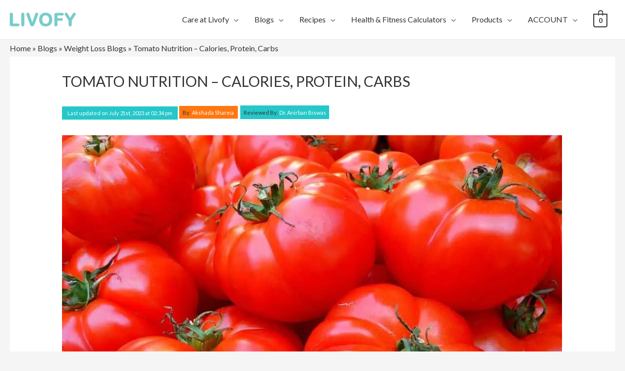

--- FILE ---
content_type: text/html; charset=UTF-8
request_url: https://www.livofy.com/health/weight-loss/tomato-nutrition/
body_size: 54789
content:
<!DOCTYPE html>
<html lang="en-US">
<head>
<meta charset="UTF-8">
<meta name="viewport" content="width=device-width, initial-scale=1">
<link rel="profile" href="https://gmpg.org/xfn/11">

<style id="jetpack-boost-critical-css">@media all{.ast-desktop .astra-menu-animation-slide-down>.menu-item>.sub-menu{opacity:0;visibility:hidden;transform:translateY(-.5em)}}@media all{@charset "UTF-8";ul{box-sizing:border-box}.entry-content{counter-reset:footnotes}.screen-reader-text{clip:rect(1px,1px,1px,1px);word-wrap:normal!important;border:0;-webkit-clip-path:inset(50%);clip-path:inset(50%);height:1px;margin:-1px;overflow:hidden;padding:0;position:absolute;width:1px}}@media all{@charset "UTF-8";a,body,div,h1,h2,h3,html,iframe,label,li,p,span,ul{border:0;font-size:100%;font-style:inherit;font-weight:inherit;margin:0;outline:0;padding:0;vertical-align:baseline}html{-webkit-text-size-adjust:100%;-ms-text-size-adjust:100%}body{margin:0}article,header,main,nav{display:block}a{background-color:transparent}a{text-decoration:none}img{border:0}svg:not(:root){overflow:hidden}button,input,textarea{color:inherit;font:inherit;margin:0}button{overflow:visible}button{text-transform:none}button{-webkit-appearance:button}input{line-height:normal}input[type=checkbox]{box-sizing:border-box;padding:0}textarea{overflow:auto}.ast-container{margin-left:auto;margin-right:auto;padding-left:20px;padding-right:20px}.ast-container::after{content:"";display:table;clear:both}@media (min-width:544px){.ast-container{max-width:100%}}@media (min-width:768px){.ast-container{max-width:100%}}@media (min-width:992px){.ast-container{max-width:100%}}@media (min-width:1200px){.ast-container{max-width:100%}}h1,h2,h3{clear:both}h1{color:#808285;font-size:2em;line-height:1.2}h2{color:#808285;font-size:1.7em;line-height:1.3}h3{color:#808285;font-size:1.5em;line-height:1.4}html{box-sizing:border-box}*{box-sizing:inherit}body{color:#808285;background:#fff;font-style:normal}ul{margin:0 0 1.5em 3em}ul{list-style:disc}li>ul{margin-bottom:0;margin-left:1.5em}i{font-style:italic}img{height:auto;max-width:100%}button,input,textarea{color:#808285;font-weight:400;font-size:100%;margin:0;vertical-align:baseline}button,input{line-height:normal}ul{margin:0 0 1.5em 3em}ul{list-style:disc}li>ul{margin-bottom:0;margin-left:1.5em}button{border:1px solid;border-color:#eaeaea;border-radius:2px;background:#e6e6e6;padding:.6em 1em .4em;color:#fff}input[type=text],textarea{color:#666;border:1px solid #ccc;border-radius:2px;-webkit-appearance:none}textarea{padding-left:3px;width:100%}a{color:#4169e1}.screen-reader-text{border:0;clip:rect(1px,1px,1px,1px);-webkit-clip-path:inset(50%);clip-path:inset(50%);height:1px;margin:-1px;overflow:hidden;padding:0;position:absolute;width:1px;word-wrap:normal!important}#primary:after,#primary:before,.ast-container:after,.ast-container:before,.clear:after,.clear:before,.site-content:after,.site-content:before,.site-header:after,.site-header:before,.site-main:after,.site-main:before{content:"";display:table}#primary:after,.ast-container:after,.clear:after,.site-content:after,.site-header:after,.site-main:after{clear:both}iframe{max-width:100%}body{-webkit-font-smoothing:antialiased;-moz-osx-font-smoothing:grayscale}body:not(.logged-in){position:relative}#page{position:relative}a{text-decoration:none}img{vertical-align:middle}p{margin-bottom:1.75em}.site .skip-link{background-color:#f1f1f1;box-shadow:0 0 1px 1px rgba(0,0,0,.2);color:#21759b;display:block;font-family:Montserrat,"Helvetica Neue",sans-serif;font-size:14px;font-weight:700;left:-9999em;outline:0;padding:15px 23px 14px;text-decoration:none;text-transform:none;top:-9999em}input{line-height:1}body,button,textarea{line-height:1.85714285714286}.ast-single-post .entry-title{line-height:1.2}.entry-title{font-weight:400}body{background-color:#fff}#page{display:block}#primary{display:block;position:relative;float:left;width:100%}#primary{margin:4em 0}.ast-separate-container{background-color:#f5f5f5}.ast-separate-container #primary{padding:4em 0;margin:0;border:0}.ast-separate-container .ast-article-single{background-color:#fff;border-bottom:1px solid #eee;margin:0;padding:5.34em 6.67em}.ast-separate-container .ast-article-single{border-bottom:0}@media (max-width:1200px){.ast-separate-container .ast-article-single{margin:0;padding:3.34em 2.4em}}@media (max-width:768px){.ast-separate-container .ast-article-single{padding:1.5em 2.14em}.ast-separate-container #primary{padding:1.5em 0}}@media (max-width:544px){.ast-separate-container .ast-article-single{padding:1.5em 1em}.ast-separate-container #content .ast-container{padding-left:.54em;padding-right:.54em}}@media (min-width:993px){.ast-separate-container #primary{margin:4em 0;padding:0}}@media (max-width:992px){.ast-separate-container #primary{padding-left:0;padding-right:0}}@media (max-width:768px){#primary{padding:1.5em 0;margin:0}}.main-navigation{-js-display:inline-flex;display:inline-flex;height:100%}.main-navigation ul{list-style:none;margin:0;padding-left:0;position:relative}.main-header-menu a{text-decoration:none;padding:0 1em;display:inline-block}.main-header-menu li{position:relative}.main-header-menu .sub-menu{width:240px;background:#fff;left:-999em;position:absolute;top:100%;z-index:99999}.main-header-menu .sub-menu a{padding:.9em 1em;display:block;word-wrap:break-word}.submenu-with-border .sub-menu{border-width:1px;border-style:solid}.submenu-with-border .sub-menu a{border-width:0 0 1px;border-style:solid}.ast-desktop .submenu-with-border .sub-menu>li:last-child>a{border-bottom-width:0}.ast-mobile-menu-buttons{display:none}.ast-button-wrap{display:inline-block}.ast-button-wrap button{box-shadow:none;border:none}.ast-button-wrap .menu-toggle{padding:0;width:2.2em;height:2.1em;font-size:1.5em;font-weight:400;border-radius:2px;-webkit-font-smoothing:antialiased;-moz-osx-font-smoothing:grayscale;border-radius:2px;vertical-align:middle;line-height:1.85714285714286}.ast-button-wrap .menu-toggle.main-header-menu-toggle{padding:0 .5em;width:auto;text-align:center}.ast-button-wrap .menu-toggle .menu-toggle-icon{font-style:normal;display:inline-block;vertical-align:middle;line-height:2.05}.ast-button-wrap .menu-toggle .menu-toggle-icon:before{content:"";font-family:Astra;text-decoration:inherit}.main-header-bar-navigation{flex:1}.header-main-layout-1 .ast-main-header-bar-alignment{margin-left:auto}#site-navigation{height:100%}.main-header-bar{z-index:1}.header-main-layout-1 .main-header-bar-navigation{text-align:right}.header-main-layout-1 .main-header-bar-navigation .sub-menu{text-align:left}.header-main-layout-1 .main-navigation{padding-left:15px;vertical-align:top}.header-main-layout-1 .main-header-container{align-items:stretch}@media (max-width:544px){.site-branding img,.site-header .site-logo-img .custom-logo-link img{max-width:100%}}.site-header{z-index:99;position:relative}.main-header-container{position:relative}.main-header-bar-wrap{position:relative}.main-header-bar{background-color:#fff;border-bottom-color:#eaeaea;border-bottom-style:solid}.main-header-bar{margin-left:auto;margin-right:auto}.ast-desktop .main-header-menu .sub-menu{box-shadow:0 4px 10px -2px rgba(0,0,0,.1)}.site-branding{line-height:1;align-self:center}.ast-menu-toggle{display:none;background:0 0;color:inherit;border-style:dotted;border-color:transparent}.main-header-bar{z-index:4;position:relative;line-height:4}.main-header-bar .main-header-bar-navigation{height:100%}.main-header-bar .main-header-bar-navigation .sub-menu{line-height:1.45}.main-header-bar .main-header-bar-navigation .menu-item-has-children>a:after{content:"";display:inline-block;font-family:Astra;font-size:9px;font-size:.6rem;font-weight:700;text-rendering:auto;-webkit-font-smoothing:antialiased;-moz-osx-font-smoothing:grayscale;margin-left:10px;line-height:normal}.ast-masthead-custom-menu-items{padding:0 1em}.ast-site-identity{padding:1em 0}.hentry{margin:0 0 1.5em}.updated:not(.published){display:none}body{overflow-x:hidden}.widget{margin:0 0 2.8em 0}.widget:last-child{margin-bottom:0}input[type=text],textarea{color:#666;padding:.75em;height:auto;border-width:1px;border-style:solid;border-color:#eaeaea;border-radius:2px;background:#fafafa;box-shadow:none;box-sizing:border-box}textarea{width:100%}.entry-header{margin-bottom:1em;word-wrap:break-word}.entry-content{word-wrap:break-word}.entry-content p{margin-bottom:1.6em}.entry-title{margin-bottom:.2em}.single .entry-header{margin-bottom:2em}@media (max-width:420px){.single .post-navigation .ast-left-arrow,.single .post-navigation .ast-right-arrow{display:none}}.single .entry-header .ast-single-post-order+.post-thumb img{margin-top:2em;margin-bottom:0}.single .entry-header .post-thumb img{margin-top:0;margin-bottom:0}@media (max-width:768px){.ast-separate-container .entry-header{margin-bottom:1em}}.ast-flex{-js-display:flex;display:flex;flex-wrap:wrap}.ast-justify-content-flex-end{justify-content:flex-end}}@media all{.simple-banner{width:100%;text-align:center;position:relative;display:block}}@media all{@charset "UTF-8";.screen-reader-text{border:0;clip:rect(1px,1px,1px,1px);clip-path:inset(50%);height:1px;margin:-1px;overflow:hidden;padding:0;position:absolute;width:1px;word-wrap:normal!important}.clear{clear:both}.ast-site-header-cart{position:relative;list-style-type:none;margin-left:0;padding-left:0;margin-bottom:0;order:1}.ast-site-header-cart .widget_shopping_cart{background-color:#fff;position:absolute;top:100%;width:280px;z-index:999999;font-size:.875em;left:-999em;display:block;line-height:1.618;box-shadow:0 2px 8px 1px rgba(0,0,0,.07);border:2px solid #e6e6e6;opacity:0;visibility:hidden}.ast-site-header-cart .widget_shopping_cart:after,.ast-site-header-cart .widget_shopping_cart:before{bottom:100%;left:auto;right:8px;border:solid transparent;content:" ";height:0;width:0;position:absolute}.ast-site-header-cart .widget_shopping_cart:after{border-color:rgba(255,255,255,0);border-bottom-color:#fff;border-width:6px;margin-left:-6px;margin-bottom:-.3px}.ast-site-header-cart .widget_shopping_cart:before{border-color:rgba(230,230,230,0);border-bottom-color:#e6e6e6;border-width:9px;margin-left:-5px;right:5px}.ast-cart-menu-wrap{display:inline-block;line-height:1}.ast-cart-menu-wrap .count{font-weight:700;position:relative;display:inline-block;vertical-align:middle;text-align:center;min-width:2.1em;min-height:2.1em;font-size:.86em;line-height:1.8;border-radius:0 0 .3em .3em;border-width:2px;border-style:solid;padding:0 .4em}.ast-cart-menu-wrap .count:after{bottom:100%;margin-bottom:0;height:.8em;width:.8em;left:50%;transform:translateX(-50%);top:-.6em;content:" ";position:absolute;border-width:2px;border-style:solid;border-top-left-radius:10em;border-top-right-radius:10em;border-bottom:0}}@media all{.wp-socializer:after{clear:both;content:"";display:block}.wp-socializer.wpsr-share-icons{margin:1em 0}.wpsr-share-icons .wpsr-si-inner{display:flex}.wpsr-share-icons .wpsr-si-inner>:first-child{margin-left:0}.wpsr-share-icons .wpsr-si-inner>:last-child{margin-right:0}.wpsr-share-icons .socializer{margin:0 1em}.socializer a{text-decoration:none!important}.wpsr-bg{display:none;position:fixed;z-index:999999;top:0;left:0;right:0;bottom:0;background:rgb(0 0 0/20%);padding:0}.wpsr-bg.wpsr-pp-closed{display:none}.wpsr-pp-inner{margin:0 auto;display:flex;flex-direction:column;justify-content:center;height:100%}.wpsr-popup{display:none;background:#fff;display:flex;flex-wrap:nowrap;flex-direction:column;box-shadow:0 3px 6px rgb(0 0 0/16%),0 3px 6px rgb(0 0 0/23%);border-radius:10px;max-height:100%;transform:translateY(-50px);opacity:.8}.wpsr-pp-head{text-align:center;padding:10px 0;position:relative;border-bottom:1px solid #dfdfdf}.wpsr-pp-head h3{margin:0!important;font-size:20px}.wpsr-pp-content{overflow-y:auto;padding:20px}.wpsr-pp-close{position:absolute;top:50%;right:10px;color:#333;transform:translateY(-50%);padding:10px}#wpsr-share-menu .wpsr-pp-inner{max-width:700px}.wpsr-sm-links{display:flex;flex-wrap:wrap}.wpsr-sm-links>div{width:33.33%;padding:5px;box-sizing:border-box}.wpsr-sm-link{display:flex;color:#fff!important;border-radius:5px;padding:5px;font-size:15px;text-decoration:none!important;border-bottom:2px solid rgb(0 0 0/10%);text-shadow:0 1px 1px rgb(0 0 0/30%);background:linear-gradient(rgb(0 0 0/1%),rgb(0 0 0/5%))}.wpsr-sm-icon{width:24px;margin:0 5px;display:flex;flex-direction:column;align-items:center;justify-content:center}.wpsr-sm-text{overflow:hidden;text-overflow:ellipsis;white-space:nowrap}#wpsr-short-link .wpsr-pp-inner{max-width:500px}#wpsr-short-link .wpsr-pp-content{display:flex;font-size:15px}#wpsr-short-link-url{flex:1;text-align:center}#wpsr-sl-copy-btn{background:#000;text-align:center;display:flex;flex-direction:column;justify-content:center;align-content:center;padding:5px 15px;color:#fff;border-radius:5px;margin-left:10px;text-decoration:none}@media screen and (max-width:700px){#wpsr-share-menu .wpsr-pp-inner,#wpsr-short-link .wpsr-pp-inner{max-width:100%}.wpsr-popup{border-radius:0}.wpsr-sm-links>div{width:50%}.wpsr-sm-link{padding:10px}}.socializer .sr-share-menu>a{background-color:#ff6500;border-color:#ff6500;color:#fff}.sr-share-menu a i{font-size:.7em}.socializer{padding:0;margin:0;display:inline-flex;flex-wrap:wrap}.socializer>*{list-style:none;padding:0;margin:0;display:inline-block;position:relative;line-height:0}.socializer a{font-family:sans-serif!important;display:inline-flex;border:0;text-align:center;text-decoration:none;width:16px;height:16px;font-size:8px;border-style:solid;box-sizing:content-box;align-items:center;justify-content:center}.socializer a>*{display:inline-block;vertical-align:middle;padding:0;margin:0}.socializer:after{content:"";clear:both;display:block}.sr-32px{min-height:32px}.sr-32px a{width:32px;height:32px;font-size:16px}.socializer .sr-facebook a{color:#0866ff;border-color:#0866ff;background-color:#0866ff}.socializer .sr-linkedin a{color:#0274b3;border-color:#0274b3;background-color:#0274b3}.socializer .sr-twitter a{color:#1da1f2;border-color:#1da1f2;background-color:#1da1f2}.socializer .sr-whatsapp a{color:#25d366;border-color:#25d366;background-color:#25d366}.sr-circle a{border-radius:50%}.sr-pad>*{margin-right:.5em}.socializer.sr-pad>:last-child{margin:0!important}}@media all{#ez-toc-container{background:#f9f9f9;border:1px solid #aaa;border-radius:4px;-webkit-box-shadow:0 1px 1px rgba(0,0,0,.05);box-shadow:0 1px 1px rgba(0,0,0,.05);display:table;margin-bottom:1em;padding:10px;position:relative;width:auto}#ez-toc-container .ez-toc-title{text-align:left;line-height:1.45;margin:0;padding:0}.ez-toc-title-container{display:table;width:100%}.ez-toc-title,.ez-toc-title-toggle{display:inline;text-align:left;vertical-align:middle}.ez-toc-btn{display:inline-block;font-weight:400}#ez-toc-container a{color:#444;box-shadow:none;text-decoration:none;text-shadow:none;display:inline-flex;align-items:stretch;flex-wrap:nowrap}#ez-toc-container a.ez-toc-toggle{display:flex;align-items:center}.ez-toc-btn{padding:6px 12px;margin-bottom:0;font-size:14px;line-height:1.428571429;text-align:center;white-space:nowrap;vertical-align:middle;background-image:none;border:1px solid transparent;border-radius:4px}.ez-toc-btn-default{color:#333;background-color:#fff;-webkit-box-shadow:inset 0 1px 0 rgba(255,255,255,.15),0 1px 1px rgba(0,0,0,.075);box-shadow:inset 0 1px 0 rgba(255,255,255,.15),0 1px 1px rgba(0,0,0,.075);text-shadow:0 1px 0#fff;background-image:-webkit-gradient(linear,left 0,left 100%,from(#fff),to(#e0e0e0));background-image:-webkit-linear-gradient(top,#fff 0,#e0e0e0 100%);background-image:-moz-linear-gradient(top,#fff 0,#e0e0e0 100%);background-image:linear-gradient(to bottom,#fff 0,#e0e0e0 100%);background-repeat:repeat-x;border-color:#ccc}.ez-toc-btn-xs{padding:5px 10px;font-size:12px;line-height:1.5;border-radius:3px}.ez-toc-btn-xs{padding:1px 5px}.ez-toc-pull-right{float:right!important;margin-left:10px}#ez-toc-container input{position:absolute;left:-999em}#ez-toc-container label{position:relative;display:initial}#ez-toc-container .ez-toc-toggle label{float:right;position:relative;font-size:16px;padding:0;border:1px solid #999191;border-radius:5px;left:10px;width:35px}div#ez-toc-container .ez-toc-title{display:initial}div#ez-toc-container{padding-right:20px}#ez-toc-container a.ez-toc-toggle{color:#444;background:inherit;border:inherit}.ez-toc-icon-toggle-span{display:flex;align-items:center;width:35px;height:30px;justify-content:center;direction:ltr}}@media all{h1.entry-title{display:var(--page-title-display)}}@media all{.fa,.fab,.fas{-moz-osx-font-smoothing:grayscale;-webkit-font-smoothing:antialiased;display:inline-block;font-style:normal;font-variant:normal;text-rendering:auto;line-height:1}.fa-delicious:before{content:""}.fa-digg:before{content:""}.fa-envelope:before{content:""}.fa-facebook-f:before{content:""}.fa-facebook-messenger:before{content:""}.fa-file-pdf:before{content:""}.fa-flipboard:before{content:""}.fa-get-pocket:before{content:""}.fa-google:before{content:""}.fa-hacker-news:before{content:""}.fa-line:before{content:""}.fa-link:before{content:""}.fa-linkedin-in:before{content:""}.fa-mastodon:before{content:""}.fa-mix:before{content:""}.fa-odnoklassniki:before{content:""}.fa-pinterest:before{content:""}.fa-plus:before{content:""}.fa-print:before{content:""}.fa-reddit-alien:before{content:""}.fa-renren:before{content:""}.fa-rss-square:before{content:""}.fa-skype:before{content:""}.fa-sms:before{content:""}.fa-telegram-plane:before{content:""}.fa-times:before{content:""}.fa-tumblr:before{content:""}.fa-twitter:before{content:""}.fa-vk:before{content:""}.fa-weibo:before{content:""}.fa-weixin:before{content:""}.fa-whatsapp:before{content:""}.fa-xing:before{content:""}.fa-yahoo:before{content:""}@font-face{font-family:"Font Awesome 5 Brands";font-style:normal;font-weight:400;font-display:block}.fab{font-family:"Font Awesome 5 Brands"}@font-face{font-family:"Font Awesome 5 Free";font-style:normal;font-weight:400;font-display:block}.fab{font-weight:400}@font-face{font-family:"Font Awesome 5 Free";font-style:normal;font-weight:900;font-display:block}.fa,.fas{font-family:"Font Awesome 5 Free"}.fa,.fas{font-weight:900}}@media all{.fa.fa-close:before{content:""}}@media all{@charset "UTF-8";.screen-reader-text{position:absolute;top:-10000em;width:1px;height:1px;margin:-1px;padding:0;overflow:hidden;clip:rect(0,0,0,0);border:0}:root{--page-title-display:block}h1.entry-title{display:var(--page-title-display)}}@media all{.fa,.fab,.fas{-moz-osx-font-smoothing:grayscale;-webkit-font-smoothing:antialiased;display:inline-block;font-style:normal;font-variant:normal;text-rendering:auto;line-height:1}.fa-delicious:before{content:""}.fa-digg:before{content:""}.fa-envelope:before{content:""}.fa-facebook-f:before{content:""}.fa-facebook-messenger:before{content:""}.fa-file-pdf:before{content:""}.fa-flipboard:before{content:""}.fa-get-pocket:before{content:""}.fa-google:before{content:""}.fa-hacker-news:before{content:""}.fa-line:before{content:""}.fa-link:before{content:""}.fa-linkedin-in:before{content:""}.fa-mastodon:before{content:""}.fa-mix:before{content:""}.fa-odnoklassniki:before{content:""}.fa-pinterest:before{content:""}.fa-plus:before{content:""}.fa-print:before{content:""}.fa-reddit-alien:before{content:""}.fa-renren:before{content:""}.fa-rss-square:before{content:""}.fa-skype:before{content:""}.fa-sms:before{content:""}.fa-telegram-plane:before{content:""}.fa-times:before{content:""}.fa-tumblr:before{content:""}.fa-twitter:before{content:""}.fa-vk:before{content:""}.fa-weibo:before{content:""}.fa-weixin:before{content:""}.fa-whatsapp:before{content:""}.fa-xing:before{content:""}.fa-yahoo:before{content:""}}@media all{@font-face{font-family:"Font Awesome 5 Brands";font-style:normal;font-weight:400;font-display:block}.fab{font-family:"Font Awesome 5 Brands";font-weight:400}}@media all{.hustle-ui [class*=hustle-icon-]:after,.hustle-ui [class*=hustle-icon-]:before{speak:none;display:inline-block;color:inherit;font-family:hustle-icons-font!important;font-size:1em;line-height:1em;font-style:normal;font-weight:400;font-variant:normal;text-transform:none;text-rendering:auto;-webkit-font-smoothing:antialiased;-moz-osx-font-smoothing:grayscale}@font-face{font-family:hustle-icons-font;font-weight:400;font-style:normal;font-display:swap}.hustle-ui .hustle-icon-close:before{content:""}}@media all{.hustle-ui .hustle-screen-reader{border:0;clip:rect(1px,1px,1px,1px);-webkit-clip-path:inset(50%);clip-path:inset(50%);height:1px;margin:-1px;overflow:hidden;padding:0;position:absolute!important;width:1px;word-wrap:normal!important}.hustle-ui,.hustle-ui *{-webkit-box-sizing:border-box;box-sizing:border-box}.hustle-ui .hustle-button-icon{width:30px;height:30px;display:-webkit-inline-box;display:-ms-inline-flexbox;display:inline-flex;-webkit-box-align:center;-ms-flex-align:center;align-items:center;margin:0;padding:0;border:0;background-color:rgba(0,0,0,0);background-image:unset;text-align:center}.hustle-ui .hustle-button-icon [class*=hustle-icon-]{display:block;margin:0 auto;font-size:12px}.hustle-ui .hustle-button-icon [class*=hustle-icon-]:before{display:block}.hustle-ui .hustle-button-icon{outline:0;-webkit-box-shadow:none;box-shadow:none}.hustle-ui .hustle-button-icon.hustle-button-close{display:-webkit-box;display:-ms-flexbox;display:flex;margin-right:0;margin-left:auto}.hustle-ui .hustle-info .hustle-group-content{word-break:break-word}}@media all{.hustle-ui .hustle-info,.hustle-ui .hustle-info *{font-variant-ligatures:none;-webkit-font-variant-ligatures:none;text-rendering:optimizeLegibility;-moz-osx-font-smoothing:grayscale;font-smoothing:antialiased;-webkit-font-smoothing:antialiased;text-shadow:rgba(0,0,0,.01) 0 0 1px}.hustle-ui .hustle-button-icon{width:30px;height:30px;display:-webkit-inline-box;display:-ms-inline-flexbox;display:inline-flex;-webkit-box-align:center;-ms-flex-align:center;align-items:center;margin:0;padding:0;border:0;background-color:rgba(0,0,0,0);background-image:unset;text-align:center}.hustle-ui .hustle-button-icon [class*=hustle-icon-]{display:block;margin:0 auto;font-size:12px}.hustle-ui .hustle-button-icon [class*=hustle-icon-]:before{display:block}.hustle-ui .hustle-button-icon{outline:0;-webkit-box-shadow:none;box-shadow:none}.hustle-ui .hustle-button-icon.hustle-button-close{display:-webkit-box;display:-ms-flexbox;display:flex;margin-right:0;margin-left:auto}.hustle-ui .hustle-info .hustle-group-content{word-break:break-word}.hustle-ui .hustle-info{width:100%;display:block}.hustle-ui .hustle-info,.hustle-ui .hustle-info *{-webkit-box-sizing:border-box;box-sizing:border-box}.hustle-ui .hustle-info.hustle-info--stacked .hustle-layout .hustle-layout-header{min-height:30px;position:relative}@media (min-width:783px){.hustle-ui:not(.hustle-size--small) .hustle-info.hustle-info--stacked .hustle-layout .hustle-layout-body .hustle-content .hustle-content-wrap{min-width:1px;min-height:0;-webkit-box-flex:1;-ms-flex:1;flex:1}}@media (min-width:783px){.hustle-ui:not(.hustle-size--small) .hustle-info.hustle-info--stacked .hustle-layout .hustle-layout-body .hustle-content{min-width:1px;min-height:0;display:-webkit-box;display:-ms-flexbox;display:flex;-webkit-box-flex:1;-ms-flex:1;flex:1;-webkit-box-align:center;-ms-flex-align:center;align-items:center}}@media (min-width:783px){.hustle-ui:not(.hustle-size--small) .hustle-info.hustle-info--stacked .hustle-layout .hustle-layout-body{min-height:0;display:-webkit-box;display:-ms-flexbox;display:flex}}}@media all{.hustle-ui.hustle-popup{width:100%;height:100vh;overflow-x:hidden;overflow-y:hidden;display:none;-webkit-box-align:center;-ms-flex-align:center;align-items:center;position:fixed;top:0;left:0;z-index:999991}.hustle-ui.hustle-popup .hustle-popup-mask{width:100%;height:100%;display:block;position:fixed;top:0;left:0}@supports (-webkit-touch-callout:none){.hustle-ui.hustle-popup .hustle-popup-mask{z-index:-1!important}}.hustle-ui.hustle-popup .hustle-popup-content{width:100%;position:relative;margin:auto}@media all and (-ms-high-contrast:none),(-ms-high-contrast:active){.hustle-ui.hustle-popup{-webkit-box-align:baseline;-ms-flex-align:baseline;align-items:baseline}}}@media all{.fa{font-family:var(--fa-style-family,"Font Awesome 6 Free");font-weight:var(--fa-style,900)}.fa,.fab,.fas{-moz-osx-font-smoothing:grayscale;-webkit-font-smoothing:antialiased;display:var(--fa-display,inline-block);font-style:normal;font-variant:normal;line-height:1;text-rendering:auto}.fas{font-family:"Font Awesome 6 Free"}.fab{font-family:"Font Awesome 6 Brands"}.fa-rss-square:before{content:""}.fa-file-pdf:before{content:""}.fa-envelope:before{content:""}.fa-link:before{content:""}.fa-plus:before{content:"+"}.fa-close:before,.fa-times:before{content:""}.fa-sms:before{content:""}.fa-print:before{content:""}@font-face{font-family:"Font Awesome 6 Brands";font-style:normal;font-weight:400;font-display:block}.fab{font-weight:400}.fa-vk:before{content:""}.fa-google:before{content:""}.fa-linkedin-in:before{content:""}.fa-hacker-news:before{content:""}.fa-weixin:before{content:""}.fa-mix:before{content:""}.fa-delicious:before{content:""}.fa-weibo:before{content:""}.fa-skype:before{content:""}.fa-xing:before{content:""}.fa-reddit-alien:before{content:""}.fa-yahoo:before{content:""}.fa-odnoklassniki:before{content:""}.fa-facebook-f:before{content:""}.fa-digg:before{content:""}.fa-facebook-messenger:before{content:""}.fa-x-twitter:before{content:""}.fa-renren:before{content:""}.fa-whatsapp:before{content:""}.fa-line:before{content:""}.fa-get-pocket:before{content:""}.fa-twitter:before{content:""}.fa-pinterest:before{content:""}.fa-telegram-plane:before{content:""}.fa-tumblr:before{content:""}.fa-flipboard:before{content:""}.fa-mastodon:before{content:""}@font-face{font-family:"Font Awesome 6 Free";font-style:normal;font-weight:400;font-display:block}@font-face{font-family:"Font Awesome 6 Free";font-style:normal;font-weight:900;font-display:block}.fas{font-weight:900}@font-face{font-family:"Font Awesome 5 Brands";font-display:block;font-weight:400}@font-face{font-family:"Font Awesome 5 Free";font-display:block;font-weight:900}@font-face{font-family:"Font Awesome 5 Free";font-display:block;font-weight:400}}</style><meta name='robots' content='index, follow, max-image-preview:large, max-snippet:-1, max-video-preview:-1' />

	<!-- This site is optimized with the Yoast SEO plugin v22.6 - https://yoast.com/wordpress/plugins/seo/ -->
	<title>Tomato Nutrition - Calories, Carbs, Protein &amp; Nutrition Facts | Livofy</title>
	<meta name="description" content="Learn about Nutrition in Tomato with Livofy. Click here &amp; get to know about Calories, Carbs, Protein &amp; Other Nutritional Values of Tomato!" />
	<link rel="canonical" href="https://www.livofy.com/health/weight-loss/tomato-nutrition/" />
	<meta property="og:locale" content="en_US" />
	<meta property="og:type" content="article" />
	<meta property="og:title" content="Tomato Nutrition - Calories, Carbs, Protein &amp; Nutrition Facts | Livofy" />
	<meta property="og:description" content="Learn about Nutrition in Tomato with Livofy. Click here &amp; get to know about Calories, Carbs, Protein &amp; Other Nutritional Values of Tomato!" />
	<meta property="og:url" content="https://www.livofy.com/health/weight-loss/tomato-nutrition/" />
	<meta property="og:site_name" content="Livofy" />
	<meta property="article:published_time" content="2023-03-06T11:03:33+00:00" />
	<meta property="article:modified_time" content="2023-07-21T09:04:33+00:00" />
	<meta property="og:image" content="https://www.livofy.com/health/wp-content/uploads/2020/05/tomatoes-vegetables-red-5356.jpg" />
	<meta property="og:image:width" content="1280" />
	<meta property="og:image:height" content="960" />
	<meta property="og:image:type" content="image/jpeg" />
	<meta name="author" content="Akshada Sharma" />
	<meta name="twitter:card" content="summary_large_image" />
	<meta name="twitter:label1" content="Written by" />
	<meta name="twitter:data1" content="Akshada Sharma" />
	<meta name="twitter:label2" content="Est. reading time" />
	<meta name="twitter:data2" content="4 minutes" />
	<!-- / Yoast SEO plugin. -->


<link rel='dns-prefetch' href='//fonts.googleapis.com' />
<link rel='dns-prefetch' href='//use.fontawesome.com' />
<link rel="alternate" type="application/rss+xml" title="Livofy &raquo; Feed" href="https://www.livofy.com/health/feed/" />
<link rel="alternate" type="application/rss+xml" title="Livofy &raquo; Comments Feed" href="https://www.livofy.com/health/comments/feed/" />
<link rel="alternate" type="application/rss+xml" title="Livofy &raquo; Tomato Nutrition – Calories, Protein, Carbs Comments Feed" href="https://www.livofy.com/health/weight-loss/tomato-nutrition/feed/" />
<link rel="alternate" type="application/rss+xml" title="Livofy &raquo; Stories Feed" href="https://www.livofy.com/health/web-stories/feed/">
<style>
img.wp-smiley,
img.emoji {
	display: inline !important;
	border: none !important;
	box-shadow: none !important;
	height: 1em !important;
	width: 1em !important;
	margin: 0 0.07em !important;
	vertical-align: -0.1em !important;
	background: none !important;
	padding: 0 !important;
}
</style>
	<noscript><link rel='stylesheet' id='astra-theme-css-css' href='https://www.livofy.com/health/wp-content/themes/astra/assets/css/minified/style.min.css?ver=2.1.4' media='all' />
</noscript><link rel='stylesheet' id='astra-theme-css-css' href='https://www.livofy.com/health/wp-content/themes/astra/assets/css/minified/style.min.css?ver=2.1.4' media="not all" data-media="all" onload="this.media=this.dataset.media; delete this.dataset.media; this.removeAttribute( 'onload' );" />
<style id='astra-theme-css-inline-css'>
html{font-size:100%;}a,.page-title{color:#333333;}a:hover,a:focus{color:#25c7c9;}body,button,input,select,textarea{font-family:'Lato',sans-serif;font-weight:400;font-size:16px;font-size:1rem;line-height:1.6;}blockquote{color:#000000;}h1,.entry-content h1,.entry-content h1 a,h2,.entry-content h2,.entry-content h2 a,h3,.entry-content h3,.entry-content h3 a,h4,.entry-content h4,.entry-content h4 a,h5,.entry-content h5,.entry-content h5 a,h6,.entry-content h6,.entry-content h6 a,.site-title,.site-title a{font-family:'Lato',sans-serif;font-weight:900;}.site-title{font-size:25px;font-size:1.5625rem;}header .site-logo-img .custom-logo-link img{max-width:135px;}.astra-logo-svg{width:135px;}.ast-archive-description .ast-archive-title{font-size:40px;font-size:2.5rem;}.site-header .site-description{font-size:15px;font-size:0.9375rem;}.entry-title{font-size:30px;font-size:1.875rem;}.comment-reply-title{font-size:26px;font-size:1.625rem;}.ast-comment-list #cancel-comment-reply-link{font-size:16px;font-size:1rem;}h1,.entry-content h1,.entry-content h1 a{font-size:52px;font-size:3.25rem;}h2,.entry-content h2,.entry-content h2 a{font-size:34px;font-size:2.125rem;}h3,.entry-content h3,.entry-content h3 a{font-size:24px;font-size:1.5rem;}h4,.entry-content h4,.entry-content h4 a{font-size:20px;font-size:1.25rem;}h5,.entry-content h5,.entry-content h5 a{font-size:18px;font-size:1.125rem;}h6,.entry-content h6,.entry-content h6 a{font-size:14px;font-size:0.875rem;}.ast-single-post .entry-title,.page-title{font-size:30px;font-size:1.875rem;}#secondary,#secondary button,#secondary input,#secondary select,#secondary textarea{font-size:16px;font-size:1rem;}::selection{background-color:#25c7c9;color:#000000;}body,h1,.entry-title a,.entry-content h1,.entry-content h1 a,h2,.entry-content h2,.entry-content h2 a,h3,.entry-content h3,.entry-content h3 a,h4,.entry-content h4,.entry-content h4 a,h5,.entry-content h5,.entry-content h5 a,h6,.entry-content h6,.entry-content h6 a{color:#333333;}.tagcloud a:hover,.tagcloud a:focus,.tagcloud a.current-item{color:#ffffff;border-color:#333333;background-color:#333333;}.main-header-menu a,.ast-header-custom-item a{color:#333333;}.main-header-menu li:hover > a,.main-header-menu li:hover > .ast-menu-toggle,.main-header-menu .ast-masthead-custom-menu-items a:hover,.main-header-menu li.focus > a,.main-header-menu li.focus > .ast-menu-toggle,.main-header-menu .current-menu-item > a,.main-header-menu .current-menu-ancestor > a,.main-header-menu .current_page_item > a,.main-header-menu .current-menu-item > .ast-menu-toggle,.main-header-menu .current-menu-ancestor > .ast-menu-toggle,.main-header-menu .current_page_item > .ast-menu-toggle{color:#333333;}input:focus,input[type="text"]:focus,input[type="email"]:focus,input[type="url"]:focus,input[type="password"]:focus,input[type="reset"]:focus,input[type="search"]:focus,textarea:focus{border-color:#333333;}input[type="radio"]:checked,input[type=reset],input[type="checkbox"]:checked,input[type="checkbox"]:hover:checked,input[type="checkbox"]:focus:checked,input[type=range]::-webkit-slider-thumb{border-color:#333333;background-color:#333333;box-shadow:none;}.site-footer a:hover + .post-count,.site-footer a:focus + .post-count{background:#333333;border-color:#333333;}.ast-small-footer{color:#ffffff;}.ast-small-footer > .ast-footer-overlay{background-color:#000000;}.ast-small-footer a{color:#415161;}.ast-small-footer a:hover{color:#25c7c9;}.footer-adv .footer-adv-overlay{border-top-style:solid;border-top-color:#7a7a7a;}.ast-comment-meta{line-height:1.666666667;font-size:13px;font-size:0.8125rem;}.single .nav-links .nav-previous,.single .nav-links .nav-next,.single .ast-author-details .author-title,.ast-comment-meta{color:#333333;}.menu-toggle,button,.ast-button,.button,input#submit,input[type="button"],input[type="submit"],input[type="reset"]{border-radius:4px;padding:12px 25px;color:#ffffff;border-color:#ff7710;background-color:#ff7710;}button:focus,.menu-toggle:hover,button:hover,.ast-button:hover,.button:hover,input[type=reset]:hover,input[type=reset]:focus,input#submit:hover,input#submit:focus,input[type="button"]:hover,input[type="button"]:focus,input[type="submit"]:hover,input[type="submit"]:focus{color:#ffffff;border-color:#f7b734;background-color:#f7b734;}.entry-meta,.entry-meta *{line-height:1.45;color:#333333;}.entry-meta a:hover,.entry-meta a:hover *,.entry-meta a:focus,.entry-meta a:focus *{color:#25c7c9;}.ast-404-layout-1 .ast-404-text{font-size:200px;font-size:12.5rem;}.widget-title{font-size:22px;font-size:1.375rem;color:#333333;}#cat option,.secondary .calendar_wrap thead a,.secondary .calendar_wrap thead a:visited{color:#333333;}.secondary .calendar_wrap #today,.ast-progress-val span{background:#333333;}.secondary a:hover + .post-count,.secondary a:focus + .post-count{background:#333333;border-color:#333333;}.calendar_wrap #today > a{color:#ffffff;}.ast-pagination a,.page-links .page-link,.single .post-navigation a{color:#333333;}.ast-pagination a:hover,.ast-pagination a:focus,.ast-pagination > span:hover:not(.dots),.ast-pagination > span.current,.page-links > .page-link,.page-links .page-link:hover,.post-navigation a:hover{color:#25c7c9;}.ast-header-break-point .ast-mobile-menu-buttons-minimal.menu-toggle{background:transparent;color:#ff7710;}.ast-header-break-point .ast-mobile-menu-buttons-outline.menu-toggle{background:transparent;border:1px solid #ff7710;color:#ff7710;}.ast-header-break-point .ast-mobile-menu-buttons-fill.menu-toggle{background:#ff7710;color:#ffffff;}@media (min-width:545px){.ast-page-builder-template .comments-area,.single.ast-page-builder-template .entry-header,.single.ast-page-builder-template .post-navigation{max-width:1240px;margin-left:auto;margin-right:auto;}}@media (max-width:768px){.ast-archive-description .ast-archive-title{font-size:40px;}.entry-title{font-size:30px;}h1,.entry-content h1,.entry-content h1 a{font-size:30px;}h2,.entry-content h2,.entry-content h2 a{font-size:25px;}h3,.entry-content h3,.entry-content h3 a{font-size:20px;}.ast-single-post .entry-title,.page-title{font-size:30px;}#masthead .site-logo-img .custom-logo-link img{max-width:135px;}.astra-logo-svg{width:135px;}.ast-header-break-point .site-logo-img .custom-mobile-logo-link img{max-width:135px;}}@media (max-width:544px){.ast-archive-description .ast-archive-title{font-size:40px;}.entry-title{font-size:30px;}h1,.entry-content h1,.entry-content h1 a{font-size:30px;}h2,.entry-content h2,.entry-content h2 a{font-size:20px;}h3,.entry-content h3,.entry-content h3 a{font-size:20px;}h4,.entry-content h4,.entry-content h4 a{font-size:17px;font-size:1.0625rem;}h5,.entry-content h5,.entry-content h5 a{font-size:16px;font-size:1rem;}.ast-single-post .entry-title,.page-title{font-size:30px;}.ast-header-break-point .site-branding img,.ast-header-break-point #masthead .site-logo-img .custom-logo-link img{max-width:135px;}.astra-logo-svg{width:135px;}.ast-header-break-point .site-logo-img .custom-mobile-logo-link img{max-width:135px;}}@media (max-width:768px){html{font-size:91.2%;}}@media (max-width:544px){html{font-size:91.2%;}}@media (min-width:769px){.ast-container{max-width:1240px;}}@font-face {font-family: "Astra";src: url( https://www.livofy.com/health/wp-content/themes/astra/assets/fonts/astra.woff) format("woff"),url( https://www.livofy.com/health/wp-content/themes/astra/assets/fonts/astra.ttf) format("truetype"),url( https://www.livofy.com/health/wp-content/themes/astra/assets/fonts/astra.svg#astra) format("svg");font-weight: normal;font-style: normal;font-display: fallback;}@media (max-width:991px) {.main-header-bar .main-header-bar-navigation{display:none;}}.ast-desktop .main-header-menu.submenu-with-border .sub-menu,.ast-desktop .main-header-menu.submenu-with-border .children,.ast-desktop .main-header-menu.submenu-with-border .astra-full-megamenu-wrapper{border-color:#eaeaea;}.ast-desktop .main-header-menu.submenu-with-border .sub-menu,.ast-desktop .main-header-menu.submenu-with-border .children{border-top-width:1px;border-right-width:1px;border-left-width:1px;border-bottom-width:1px;border-style:solid;}.ast-desktop .main-header-menu.submenu-with-border .sub-menu .sub-menu,.ast-desktop .main-header-menu.submenu-with-border .children .children{top:-1px;}.ast-desktop .main-header-menu.submenu-with-border .sub-menu a,.ast-desktop .main-header-menu.submenu-with-border .children a{border-bottom-width:1px;border-style:solid;border-color:#eaeaea;}@media (min-width:769px){.main-header-menu .sub-menu li.ast-left-align-sub-menu:hover > ul,.main-header-menu .sub-menu li.ast-left-align-sub-menu.focus > ul{margin-left:-2px;}}@media (max-width:920px){.ast-404-layout-1 .ast-404-text{font-size:100px;font-size:6.25rem;}}.ast-breadcrumbs .trail-browse,.ast-breadcrumbs .trail-items,.ast-breadcrumbs .trail-items li{display:inline-block;margin:0;padding:0;border:none;background:inherit;text-indent:0;}.ast-breadcrumbs .trail-browse{font-size:inherit;font-style:inherit;font-weight:inherit;color:inherit;}.ast-breadcrumbs .trail-items{list-style:none;}.trail-items li::after{padding:0 0.3em;content:"»";}.trail-items li:last-of-type::after{display:none;}.ast-header-break-point .site-header{border-bottom-width:1px;}@media (min-width:769px){.main-header-bar{border-bottom-width:1px;}}.ast-flex{-webkit-align-content:center;-ms-flex-line-pack:center;align-content:center;-webkit-box-align:center;-webkit-align-items:center;-moz-box-align:center;-ms-flex-align:center;align-items:center;}.main-header-bar{padding:1em 0;}.ast-site-identity{padding:0;}.header-main-layout-1 .ast-flex.main-header-container, .header-main-layout-3 .ast-flex.main-header-container{-webkit-align-content:center;-ms-flex-line-pack:center;align-content:center;-webkit-box-align:center;-webkit-align-items:center;-moz-box-align:center;-ms-flex-align:center;align-items:center;}.header-main-layout-1 .ast-flex.main-header-container, .header-main-layout-3 .ast-flex.main-header-container{-webkit-align-content:center;-ms-flex-line-pack:center;align-content:center;-webkit-box-align:center;-webkit-align-items:center;-moz-box-align:center;-ms-flex-align:center;align-items:center;}
</style>
<noscript><link rel='stylesheet' id='astra-google-fonts-css' href='//fonts.googleapis.com/css?family=Lato%3A400%2C900%2C700&#038;display=fallback&#038;ver=2.1.4' media='all' />
</noscript><link rel='stylesheet' id='astra-google-fonts-css' href='//fonts.googleapis.com/css?family=Lato%3A400%2C900%2C700&#038;display=fallback&#038;ver=2.1.4' media="not all" data-media="all" onload="this.media=this.dataset.media; delete this.dataset.media; this.removeAttribute( 'onload' );" />
<noscript><link rel='stylesheet' id='astra-menu-animation-css' href='https://www.livofy.com/health/wp-content/themes/astra/assets/css/minified/menu-animation.min.css?ver=2.1.4' media='all' />
</noscript><link rel='stylesheet' id='astra-menu-animation-css' href='https://www.livofy.com/health/wp-content/themes/astra/assets/css/minified/menu-animation.min.css?ver=2.1.4' media="not all" data-media="all" onload="this.media=this.dataset.media; delete this.dataset.media; this.removeAttribute( 'onload' );" />
<noscript><link rel='stylesheet' id='hfe-widgets-style-css' href='https://www.livofy.com/health/wp-content/plugins/header-footer-elementor/inc/widgets-css/frontend.css?ver=1.6.42' media='all' />
</noscript><link rel='stylesheet' id='hfe-widgets-style-css' href='https://www.livofy.com/health/wp-content/plugins/header-footer-elementor/inc/widgets-css/frontend.css?ver=1.6.42' media="not all" data-media="all" onload="this.media=this.dataset.media; delete this.dataset.media; this.removeAttribute( 'onload' );" />
<noscript><link rel='stylesheet' id='wp-block-library-css' href='https://www.livofy.com/health/wp-includes/css/dist/block-library/style.min.css?ver=6.3.2' media='all' />
</noscript><link rel='stylesheet' id='wp-block-library-css' href='https://www.livofy.com/health/wp-includes/css/dist/block-library/style.min.css?ver=6.3.2' media="not all" data-media="all" onload="this.media=this.dataset.media; delete this.dataset.media; this.removeAttribute( 'onload' );" />
<style id='classic-theme-styles-inline-css'>
/*! This file is auto-generated */
.wp-block-button__link{color:#fff;background-color:#32373c;border-radius:9999px;box-shadow:none;text-decoration:none;padding:calc(.667em + 2px) calc(1.333em + 2px);font-size:1.125em}.wp-block-file__button{background:#32373c;color:#fff;text-decoration:none}
</style>
<style id='global-styles-inline-css'>
body{--wp--preset--color--black: #000000;--wp--preset--color--cyan-bluish-gray: #abb8c3;--wp--preset--color--white: #ffffff;--wp--preset--color--pale-pink: #f78da7;--wp--preset--color--vivid-red: #cf2e2e;--wp--preset--color--luminous-vivid-orange: #ff6900;--wp--preset--color--luminous-vivid-amber: #fcb900;--wp--preset--color--light-green-cyan: #7bdcb5;--wp--preset--color--vivid-green-cyan: #00d084;--wp--preset--color--pale-cyan-blue: #8ed1fc;--wp--preset--color--vivid-cyan-blue: #0693e3;--wp--preset--color--vivid-purple: #9b51e0;--wp--preset--gradient--vivid-cyan-blue-to-vivid-purple: linear-gradient(135deg,rgba(6,147,227,1) 0%,rgb(155,81,224) 100%);--wp--preset--gradient--light-green-cyan-to-vivid-green-cyan: linear-gradient(135deg,rgb(122,220,180) 0%,rgb(0,208,130) 100%);--wp--preset--gradient--luminous-vivid-amber-to-luminous-vivid-orange: linear-gradient(135deg,rgba(252,185,0,1) 0%,rgba(255,105,0,1) 100%);--wp--preset--gradient--luminous-vivid-orange-to-vivid-red: linear-gradient(135deg,rgba(255,105,0,1) 0%,rgb(207,46,46) 100%);--wp--preset--gradient--very-light-gray-to-cyan-bluish-gray: linear-gradient(135deg,rgb(238,238,238) 0%,rgb(169,184,195) 100%);--wp--preset--gradient--cool-to-warm-spectrum: linear-gradient(135deg,rgb(74,234,220) 0%,rgb(151,120,209) 20%,rgb(207,42,186) 40%,rgb(238,44,130) 60%,rgb(251,105,98) 80%,rgb(254,248,76) 100%);--wp--preset--gradient--blush-light-purple: linear-gradient(135deg,rgb(255,206,236) 0%,rgb(152,150,240) 100%);--wp--preset--gradient--blush-bordeaux: linear-gradient(135deg,rgb(254,205,165) 0%,rgb(254,45,45) 50%,rgb(107,0,62) 100%);--wp--preset--gradient--luminous-dusk: linear-gradient(135deg,rgb(255,203,112) 0%,rgb(199,81,192) 50%,rgb(65,88,208) 100%);--wp--preset--gradient--pale-ocean: linear-gradient(135deg,rgb(255,245,203) 0%,rgb(182,227,212) 50%,rgb(51,167,181) 100%);--wp--preset--gradient--electric-grass: linear-gradient(135deg,rgb(202,248,128) 0%,rgb(113,206,126) 100%);--wp--preset--gradient--midnight: linear-gradient(135deg,rgb(2,3,129) 0%,rgb(40,116,252) 100%);--wp--preset--font-size--small: 13px;--wp--preset--font-size--medium: 20px;--wp--preset--font-size--large: 36px;--wp--preset--font-size--x-large: 42px;--wp--preset--spacing--20: 0.44rem;--wp--preset--spacing--30: 0.67rem;--wp--preset--spacing--40: 1rem;--wp--preset--spacing--50: 1.5rem;--wp--preset--spacing--60: 2.25rem;--wp--preset--spacing--70: 3.38rem;--wp--preset--spacing--80: 5.06rem;--wp--preset--shadow--natural: 6px 6px 9px rgba(0, 0, 0, 0.2);--wp--preset--shadow--deep: 12px 12px 50px rgba(0, 0, 0, 0.4);--wp--preset--shadow--sharp: 6px 6px 0px rgba(0, 0, 0, 0.2);--wp--preset--shadow--outlined: 6px 6px 0px -3px rgba(255, 255, 255, 1), 6px 6px rgba(0, 0, 0, 1);--wp--preset--shadow--crisp: 6px 6px 0px rgba(0, 0, 0, 1);}:where(.is-layout-flex){gap: 0.5em;}:where(.is-layout-grid){gap: 0.5em;}body .is-layout-flow > .alignleft{float: left;margin-inline-start: 0;margin-inline-end: 2em;}body .is-layout-flow > .alignright{float: right;margin-inline-start: 2em;margin-inline-end: 0;}body .is-layout-flow > .aligncenter{margin-left: auto !important;margin-right: auto !important;}body .is-layout-constrained > .alignleft{float: left;margin-inline-start: 0;margin-inline-end: 2em;}body .is-layout-constrained > .alignright{float: right;margin-inline-start: 2em;margin-inline-end: 0;}body .is-layout-constrained > .aligncenter{margin-left: auto !important;margin-right: auto !important;}body .is-layout-constrained > :where(:not(.alignleft):not(.alignright):not(.alignfull)){max-width: var(--wp--style--global--content-size);margin-left: auto !important;margin-right: auto !important;}body .is-layout-constrained > .alignwide{max-width: var(--wp--style--global--wide-size);}body .is-layout-flex{display: flex;}body .is-layout-flex{flex-wrap: wrap;align-items: center;}body .is-layout-flex > *{margin: 0;}body .is-layout-grid{display: grid;}body .is-layout-grid > *{margin: 0;}:where(.wp-block-columns.is-layout-flex){gap: 2em;}:where(.wp-block-columns.is-layout-grid){gap: 2em;}:where(.wp-block-post-template.is-layout-flex){gap: 1.25em;}:where(.wp-block-post-template.is-layout-grid){gap: 1.25em;}.has-black-color{color: var(--wp--preset--color--black) !important;}.has-cyan-bluish-gray-color{color: var(--wp--preset--color--cyan-bluish-gray) !important;}.has-white-color{color: var(--wp--preset--color--white) !important;}.has-pale-pink-color{color: var(--wp--preset--color--pale-pink) !important;}.has-vivid-red-color{color: var(--wp--preset--color--vivid-red) !important;}.has-luminous-vivid-orange-color{color: var(--wp--preset--color--luminous-vivid-orange) !important;}.has-luminous-vivid-amber-color{color: var(--wp--preset--color--luminous-vivid-amber) !important;}.has-light-green-cyan-color{color: var(--wp--preset--color--light-green-cyan) !important;}.has-vivid-green-cyan-color{color: var(--wp--preset--color--vivid-green-cyan) !important;}.has-pale-cyan-blue-color{color: var(--wp--preset--color--pale-cyan-blue) !important;}.has-vivid-cyan-blue-color{color: var(--wp--preset--color--vivid-cyan-blue) !important;}.has-vivid-purple-color{color: var(--wp--preset--color--vivid-purple) !important;}.has-black-background-color{background-color: var(--wp--preset--color--black) !important;}.has-cyan-bluish-gray-background-color{background-color: var(--wp--preset--color--cyan-bluish-gray) !important;}.has-white-background-color{background-color: var(--wp--preset--color--white) !important;}.has-pale-pink-background-color{background-color: var(--wp--preset--color--pale-pink) !important;}.has-vivid-red-background-color{background-color: var(--wp--preset--color--vivid-red) !important;}.has-luminous-vivid-orange-background-color{background-color: var(--wp--preset--color--luminous-vivid-orange) !important;}.has-luminous-vivid-amber-background-color{background-color: var(--wp--preset--color--luminous-vivid-amber) !important;}.has-light-green-cyan-background-color{background-color: var(--wp--preset--color--light-green-cyan) !important;}.has-vivid-green-cyan-background-color{background-color: var(--wp--preset--color--vivid-green-cyan) !important;}.has-pale-cyan-blue-background-color{background-color: var(--wp--preset--color--pale-cyan-blue) !important;}.has-vivid-cyan-blue-background-color{background-color: var(--wp--preset--color--vivid-cyan-blue) !important;}.has-vivid-purple-background-color{background-color: var(--wp--preset--color--vivid-purple) !important;}.has-black-border-color{border-color: var(--wp--preset--color--black) !important;}.has-cyan-bluish-gray-border-color{border-color: var(--wp--preset--color--cyan-bluish-gray) !important;}.has-white-border-color{border-color: var(--wp--preset--color--white) !important;}.has-pale-pink-border-color{border-color: var(--wp--preset--color--pale-pink) !important;}.has-vivid-red-border-color{border-color: var(--wp--preset--color--vivid-red) !important;}.has-luminous-vivid-orange-border-color{border-color: var(--wp--preset--color--luminous-vivid-orange) !important;}.has-luminous-vivid-amber-border-color{border-color: var(--wp--preset--color--luminous-vivid-amber) !important;}.has-light-green-cyan-border-color{border-color: var(--wp--preset--color--light-green-cyan) !important;}.has-vivid-green-cyan-border-color{border-color: var(--wp--preset--color--vivid-green-cyan) !important;}.has-pale-cyan-blue-border-color{border-color: var(--wp--preset--color--pale-cyan-blue) !important;}.has-vivid-cyan-blue-border-color{border-color: var(--wp--preset--color--vivid-cyan-blue) !important;}.has-vivid-purple-border-color{border-color: var(--wp--preset--color--vivid-purple) !important;}.has-vivid-cyan-blue-to-vivid-purple-gradient-background{background: var(--wp--preset--gradient--vivid-cyan-blue-to-vivid-purple) !important;}.has-light-green-cyan-to-vivid-green-cyan-gradient-background{background: var(--wp--preset--gradient--light-green-cyan-to-vivid-green-cyan) !important;}.has-luminous-vivid-amber-to-luminous-vivid-orange-gradient-background{background: var(--wp--preset--gradient--luminous-vivid-amber-to-luminous-vivid-orange) !important;}.has-luminous-vivid-orange-to-vivid-red-gradient-background{background: var(--wp--preset--gradient--luminous-vivid-orange-to-vivid-red) !important;}.has-very-light-gray-to-cyan-bluish-gray-gradient-background{background: var(--wp--preset--gradient--very-light-gray-to-cyan-bluish-gray) !important;}.has-cool-to-warm-spectrum-gradient-background{background: var(--wp--preset--gradient--cool-to-warm-spectrum) !important;}.has-blush-light-purple-gradient-background{background: var(--wp--preset--gradient--blush-light-purple) !important;}.has-blush-bordeaux-gradient-background{background: var(--wp--preset--gradient--blush-bordeaux) !important;}.has-luminous-dusk-gradient-background{background: var(--wp--preset--gradient--luminous-dusk) !important;}.has-pale-ocean-gradient-background{background: var(--wp--preset--gradient--pale-ocean) !important;}.has-electric-grass-gradient-background{background: var(--wp--preset--gradient--electric-grass) !important;}.has-midnight-gradient-background{background: var(--wp--preset--gradient--midnight) !important;}.has-small-font-size{font-size: var(--wp--preset--font-size--small) !important;}.has-medium-font-size{font-size: var(--wp--preset--font-size--medium) !important;}.has-large-font-size{font-size: var(--wp--preset--font-size--large) !important;}.has-x-large-font-size{font-size: var(--wp--preset--font-size--x-large) !important;}
.wp-block-navigation a:where(:not(.wp-element-button)){color: inherit;}
:where(.wp-block-post-template.is-layout-flex){gap: 1.25em;}:where(.wp-block-post-template.is-layout-grid){gap: 1.25em;}
:where(.wp-block-columns.is-layout-flex){gap: 2em;}:where(.wp-block-columns.is-layout-grid){gap: 2em;}
.wp-block-pullquote{font-size: 1.5em;line-height: 1.6;}
</style>
<noscript><link rel='stylesheet' id='authors-list-css-css' href='https://www.livofy.com/health/wp-content/plugins/authors-list/backend/assets/css/front.css?ver=2.0.4' media='all' />
</noscript><link rel='stylesheet' id='authors-list-css-css' href='https://www.livofy.com/health/wp-content/plugins/authors-list/backend/assets/css/front.css?ver=2.0.4' media="not all" data-media="all" onload="this.media=this.dataset.media; delete this.dataset.media; this.removeAttribute( 'onload' );" />
<noscript><link rel='stylesheet' id='jquery-ui-css-css' href='https://www.livofy.com/health/wp-content/plugins/authors-list/backend/assets/css/jquery-ui.css?ver=2.0.4' media='all' />
</noscript><link rel='stylesheet' id='jquery-ui-css-css' href='https://www.livofy.com/health/wp-content/plugins/authors-list/backend/assets/css/jquery-ui.css?ver=2.0.4' media="not all" data-media="all" onload="this.media=this.dataset.media; delete this.dataset.media; this.removeAttribute( 'onload' );" />
<noscript><link rel='stylesheet' id='contact-form-7-css' href='https://www.livofy.com/health/wp-content/plugins/contact-form-7/includes/css/styles.css?ver=5.9.8' media='all' />
</noscript><link rel='stylesheet' id='contact-form-7-css' href='https://www.livofy.com/health/wp-content/plugins/contact-form-7/includes/css/styles.css?ver=5.9.8' media="not all" data-media="all" onload="this.media=this.dataset.media; delete this.dataset.media; this.removeAttribute( 'onload' );" />
<noscript><link rel='stylesheet' id='astra-contact-form-7-css' href='https://www.livofy.com/health/wp-content/themes/astra/assets/css/minified/compatibility/contact-form-7.min.css?ver=2.1.4' media='all' />
</noscript><link rel='stylesheet' id='astra-contact-form-7-css' href='https://www.livofy.com/health/wp-content/themes/astra/assets/css/minified/compatibility/contact-form-7.min.css?ver=2.1.4' media="not all" data-media="all" onload="this.media=this.dataset.media; delete this.dataset.media; this.removeAttribute( 'onload' );" />
<noscript><link rel='stylesheet' id='related-posts-by-taxonomy-css' href='https://www.livofy.com/health/wp-content/plugins/related-posts-by-taxonomy/includes/assets/css/styles.css?ver=6.3.2' media='all' />
</noscript><link rel='stylesheet' id='related-posts-by-taxonomy-css' href='https://www.livofy.com/health/wp-content/plugins/related-posts-by-taxonomy/includes/assets/css/styles.css?ver=6.3.2' media="not all" data-media="all" onload="this.media=this.dataset.media; delete this.dataset.media; this.removeAttribute( 'onload' );" />
<noscript><link rel='stylesheet' id='simple-banner-style-css' href='https://www.livofy.com/health/wp-content/plugins/simple-banner/simple-banner.css?ver=3.0.3' media='all' />
</noscript><link rel='stylesheet' id='simple-banner-style-css' href='https://www.livofy.com/health/wp-content/plugins/simple-banner/simple-banner.css?ver=3.0.3' media="not all" data-media="all" onload="this.media=this.dataset.media; delete this.dataset.media; this.removeAttribute( 'onload' );" />
<noscript><link rel='stylesheet' id='woof-css' href='https://www.livofy.com/health/wp-content/plugins/woocommerce-products-filter/css/front.css?ver=1.3.6.2' media='all' />
</noscript><link rel='stylesheet' id='woof-css' href='https://www.livofy.com/health/wp-content/plugins/woocommerce-products-filter/css/front.css?ver=1.3.6.2' media="not all" data-media="all" onload="this.media=this.dataset.media; delete this.dataset.media; this.removeAttribute( 'onload' );" />
<style id='woof-inline-css'>

.woof_products_top_panel li span, .woof_products_top_panel2 li span{background: url(https://www.livofy.com/health/wp-content/plugins/woocommerce-products-filter/img/delete.png);background-size: 14px 14px;background-repeat: no-repeat;background-position: right;}
.woof_edit_view{
                    display: none;
                }
.chosen-container .chosen-results li.woof-padding-1{
padding-left:25px !important;
}
</style>
<noscript><link rel='stylesheet' id='chosen-drop-down-css' href='https://www.livofy.com/health/wp-content/plugins/woocommerce-products-filter/js/chosen/chosen.min.css?ver=1.3.6.2' media='all' />
</noscript><link rel='stylesheet' id='chosen-drop-down-css' href='https://www.livofy.com/health/wp-content/plugins/woocommerce-products-filter/js/chosen/chosen.min.css?ver=1.3.6.2' media="not all" data-media="all" onload="this.media=this.dataset.media; delete this.dataset.media; this.removeAttribute( 'onload' );" />
<noscript><link rel='stylesheet' id='woof_by_author_html_items-css' href='https://www.livofy.com/health/wp-content/plugins/woocommerce-products-filter/ext/by_author/css/by_author.css?ver=1.3.6.2' media='all' />
</noscript><link rel='stylesheet' id='woof_by_author_html_items-css' href='https://www.livofy.com/health/wp-content/plugins/woocommerce-products-filter/ext/by_author/css/by_author.css?ver=1.3.6.2' media="not all" data-media="all" onload="this.media=this.dataset.media; delete this.dataset.media; this.removeAttribute( 'onload' );" />
<noscript><link rel='stylesheet' id='woof_by_instock_html_items-css' href='https://www.livofy.com/health/wp-content/plugins/woocommerce-products-filter/ext/by_instock/css/by_instock.css?ver=1.3.6.2' media='all' />
</noscript><link rel='stylesheet' id='woof_by_instock_html_items-css' href='https://www.livofy.com/health/wp-content/plugins/woocommerce-products-filter/ext/by_instock/css/by_instock.css?ver=1.3.6.2' media="not all" data-media="all" onload="this.media=this.dataset.media; delete this.dataset.media; this.removeAttribute( 'onload' );" />
<noscript><link rel='stylesheet' id='woof_by_onsales_html_items-css' href='https://www.livofy.com/health/wp-content/plugins/woocommerce-products-filter/ext/by_onsales/css/by_onsales.css?ver=1.3.6.2' media='all' />
</noscript><link rel='stylesheet' id='woof_by_onsales_html_items-css' href='https://www.livofy.com/health/wp-content/plugins/woocommerce-products-filter/ext/by_onsales/css/by_onsales.css?ver=1.3.6.2' media="not all" data-media="all" onload="this.media=this.dataset.media; delete this.dataset.media; this.removeAttribute( 'onload' );" />
<noscript><link rel='stylesheet' id='woof_by_text_html_items-css' href='https://www.livofy.com/health/wp-content/plugins/woocommerce-products-filter/ext/by_text/assets/css/front.css?ver=1.3.6.2' media='all' />
</noscript><link rel='stylesheet' id='woof_by_text_html_items-css' href='https://www.livofy.com/health/wp-content/plugins/woocommerce-products-filter/ext/by_text/assets/css/front.css?ver=1.3.6.2' media="not all" data-media="all" onload="this.media=this.dataset.media; delete this.dataset.media; this.removeAttribute( 'onload' );" />
<noscript><link rel='stylesheet' id='woof_label_html_items-css' href='https://www.livofy.com/health/wp-content/plugins/woocommerce-products-filter/ext/label/css/html_types/label.css?ver=1.3.6.2' media='all' />
</noscript><link rel='stylesheet' id='woof_label_html_items-css' href='https://www.livofy.com/health/wp-content/plugins/woocommerce-products-filter/ext/label/css/html_types/label.css?ver=1.3.6.2' media="not all" data-media="all" onload="this.media=this.dataset.media; delete this.dataset.media; this.removeAttribute( 'onload' );" />
<noscript><link rel='stylesheet' id='woof_quick_search_html_items-css' href='https://www.livofy.com/health/wp-content/plugins/woocommerce-products-filter/ext/quick_search/css/quick_search.css?ver=1.3.6.2' media='all' />
</noscript><link rel='stylesheet' id='woof_quick_search_html_items-css' href='https://www.livofy.com/health/wp-content/plugins/woocommerce-products-filter/ext/quick_search/css/quick_search.css?ver=1.3.6.2' media="not all" data-media="all" onload="this.media=this.dataset.media; delete this.dataset.media; this.removeAttribute( 'onload' );" />
<noscript><link rel='stylesheet' id='woof_select_radio_check_html_items-css' href='https://www.livofy.com/health/wp-content/plugins/woocommerce-products-filter/ext/select_radio_check/css/html_types/select_radio_check.css?ver=1.3.6.2' media='all' />
</noscript><link rel='stylesheet' id='woof_select_radio_check_html_items-css' href='https://www.livofy.com/health/wp-content/plugins/woocommerce-products-filter/ext/select_radio_check/css/html_types/select_radio_check.css?ver=1.3.6.2' media="not all" data-media="all" onload="this.media=this.dataset.media; delete this.dataset.media; this.removeAttribute( 'onload' );" />
<noscript><link rel='stylesheet' id='woof_sd_html_items_checkbox-css' href='https://www.livofy.com/health/wp-content/plugins/woocommerce-products-filter/ext/smart_designer/css/elements/checkbox.css?ver=1.3.6.2' media='all' />
</noscript><link rel='stylesheet' id='woof_sd_html_items_checkbox-css' href='https://www.livofy.com/health/wp-content/plugins/woocommerce-products-filter/ext/smart_designer/css/elements/checkbox.css?ver=1.3.6.2' media="not all" data-media="all" onload="this.media=this.dataset.media; delete this.dataset.media; this.removeAttribute( 'onload' );" />
<noscript><link rel='stylesheet' id='woof_sd_html_items_radio-css' href='https://www.livofy.com/health/wp-content/plugins/woocommerce-products-filter/ext/smart_designer/css/elements/radio.css?ver=1.3.6.2' media='all' />
</noscript><link rel='stylesheet' id='woof_sd_html_items_radio-css' href='https://www.livofy.com/health/wp-content/plugins/woocommerce-products-filter/ext/smart_designer/css/elements/radio.css?ver=1.3.6.2' media="not all" data-media="all" onload="this.media=this.dataset.media; delete this.dataset.media; this.removeAttribute( 'onload' );" />
<noscript><link rel='stylesheet' id='woof_sd_html_items_switcher-css' href='https://www.livofy.com/health/wp-content/plugins/woocommerce-products-filter/ext/smart_designer/css/elements/switcher.css?ver=1.3.6.2' media='all' />
</noscript><link rel='stylesheet' id='woof_sd_html_items_switcher-css' href='https://www.livofy.com/health/wp-content/plugins/woocommerce-products-filter/ext/smart_designer/css/elements/switcher.css?ver=1.3.6.2' media="not all" data-media="all" onload="this.media=this.dataset.media; delete this.dataset.media; this.removeAttribute( 'onload' );" />
<noscript><link rel='stylesheet' id='woof_sd_html_items_color-css' href='https://www.livofy.com/health/wp-content/plugins/woocommerce-products-filter/ext/smart_designer/css/elements/color.css?ver=1.3.6.2' media='all' />
</noscript><link rel='stylesheet' id='woof_sd_html_items_color-css' href='https://www.livofy.com/health/wp-content/plugins/woocommerce-products-filter/ext/smart_designer/css/elements/color.css?ver=1.3.6.2' media="not all" data-media="all" onload="this.media=this.dataset.media; delete this.dataset.media; this.removeAttribute( 'onload' );" />
<noscript><link rel='stylesheet' id='woof_sd_html_items_tooltip-css' href='https://www.livofy.com/health/wp-content/plugins/woocommerce-products-filter/ext/smart_designer/css/tooltip.css?ver=1.3.6.2' media='all' />
</noscript><link rel='stylesheet' id='woof_sd_html_items_tooltip-css' href='https://www.livofy.com/health/wp-content/plugins/woocommerce-products-filter/ext/smart_designer/css/tooltip.css?ver=1.3.6.2' media="not all" data-media="all" onload="this.media=this.dataset.media; delete this.dataset.media; this.removeAttribute( 'onload' );" />
<noscript><link rel='stylesheet' id='woof_sd_html_items_front-css' href='https://www.livofy.com/health/wp-content/plugins/woocommerce-products-filter/ext/smart_designer/css/front.css?ver=1.3.6.2' media='all' />
</noscript><link rel='stylesheet' id='woof_sd_html_items_front-css' href='https://www.livofy.com/health/wp-content/plugins/woocommerce-products-filter/ext/smart_designer/css/front.css?ver=1.3.6.2' media="not all" data-media="all" onload="this.media=this.dataset.media; delete this.dataset.media; this.removeAttribute( 'onload' );" />
<noscript><link rel='stylesheet' id='woof-switcher23-css' href='https://www.livofy.com/health/wp-content/plugins/woocommerce-products-filter/css/switcher.css?ver=1.3.6.2' media='all' />
</noscript><link rel='stylesheet' id='woof-switcher23-css' href='https://www.livofy.com/health/wp-content/plugins/woocommerce-products-filter/css/switcher.css?ver=1.3.6.2' media="not all" data-media="all" onload="this.media=this.dataset.media; delete this.dataset.media; this.removeAttribute( 'onload' );" />
<noscript><link rel='stylesheet' id='woocommerce-layout-css' href='https://www.livofy.com/health/wp-content/themes/astra/assets/css/minified/compatibility/woocommerce/woocommerce-layout.min.css?ver=2.1.4' media='all' />
</noscript><link rel='stylesheet' id='woocommerce-layout-css' href='https://www.livofy.com/health/wp-content/themes/astra/assets/css/minified/compatibility/woocommerce/woocommerce-layout.min.css?ver=2.1.4' media="not all" data-media="all" onload="this.media=this.dataset.media; delete this.dataset.media; this.removeAttribute( 'onload' );" />
<noscript><link rel='stylesheet' id='woocommerce-smallscreen-css' href='https://www.livofy.com/health/wp-content/themes/astra/assets/css/minified/compatibility/woocommerce/woocommerce-smallscreen.min.css?ver=2.1.4' media='only screen and (max-width: 768px)' />
</noscript><link rel='stylesheet' id='woocommerce-smallscreen-css' href='https://www.livofy.com/health/wp-content/themes/astra/assets/css/minified/compatibility/woocommerce/woocommerce-smallscreen.min.css?ver=2.1.4' media="not all" data-media="only screen and (max-width: 768px)" onload="this.media=this.dataset.media; delete this.dataset.media; this.removeAttribute( 'onload' );" />
<noscript><link rel='stylesheet' id='woocommerce-general-css' href='https://www.livofy.com/health/wp-content/themes/astra/assets/css/minified/compatibility/woocommerce/woocommerce.min.css?ver=2.1.4' media='all' />
</noscript><link rel='stylesheet' id='woocommerce-general-css' href='https://www.livofy.com/health/wp-content/themes/astra/assets/css/minified/compatibility/woocommerce/woocommerce.min.css?ver=2.1.4' media="not all" data-media="all" onload="this.media=this.dataset.media; delete this.dataset.media; this.removeAttribute( 'onload' );" />
<style id='woocommerce-general-inline-css'>
.woocommerce span.onsale, .wc-block-grid__product .wc-block-grid__product-onsale{background-color:#25c7c9;color:#000000;}.woocommerce a.button, .woocommerce button.button, .woocommerce .woocommerce-message a.button, .woocommerce #respond input#submit.alt, .woocommerce a.button.alt, .woocommerce button.button.alt, .woocommerce input.button.alt, .woocommerce input.button,.woocommerce input.button:disabled, .woocommerce input.button:disabled[disabled], .woocommerce input.button:disabled:hover, .woocommerce input.button:disabled[disabled]:hover, .woocommerce #respond input#submit, .woocommerce button.button.alt.disabled, .wc-block-grid__products .wc-block-grid__product .wp-block-button__link, .wc-block-grid__product-onsale{color:#ffffff;border-color:#ff7710;background-color:#ff7710;}.woocommerce a.button:hover, .woocommerce button.button:hover, .woocommerce .woocommerce-message a.button:hover,.woocommerce #respond input#submit:hover,.woocommerce #respond input#submit.alt:hover, .woocommerce a.button.alt:hover, .woocommerce button.button.alt:hover, .woocommerce input.button.alt:hover, .woocommerce input.button:hover, .woocommerce button.button.alt.disabled:hover, .wc-block-grid__products .wc-block-grid__product .wp-block-button__link:hover{color:#ffffff;border-color:#f7b734;background-color:#f7b734;}.woocommerce-message, .woocommerce-info{border-top-color:#333333;}.woocommerce-message::before,.woocommerce-info::before{color:#333333;}.woocommerce ul.products li.product .price, .woocommerce div.product p.price, .woocommerce div.product span.price, .widget_layered_nav_filters ul li.chosen a, .woocommerce-page ul.products li.product .ast-woo-product-category, .wc-layered-nav-rating a{color:#333333;}.woocommerce nav.woocommerce-pagination ul,.woocommerce nav.woocommerce-pagination ul li{border-color:#333333;}.woocommerce nav.woocommerce-pagination ul li a:focus, .woocommerce nav.woocommerce-pagination ul li a:hover, .woocommerce nav.woocommerce-pagination ul li span.current{background:#333333;color:#ffffff;}.woocommerce-MyAccount-navigation-link.is-active a{color:#25c7c9;}.woocommerce .widget_price_filter .ui-slider .ui-slider-range, .woocommerce .widget_price_filter .ui-slider .ui-slider-handle{background-color:#333333;}.woocommerce a.button, .woocommerce button.button, .woocommerce .woocommerce-message a.button, .woocommerce #respond input#submit.alt, .woocommerce a.button.alt, .woocommerce button.button.alt, .woocommerce input.button.alt, .woocommerce input.button,.woocommerce-cart table.cart td.actions .button, .woocommerce form.checkout_coupon .button, .woocommerce #respond input#submit, .wc-block-grid__products .wc-block-grid__product .wp-block-button__link{border-radius:4px;padding:12px 25px;}.woocommerce .star-rating, .woocommerce .comment-form-rating .stars a, .woocommerce .star-rating::before{color:#333333;}.woocommerce div.product .woocommerce-tabs ul.tabs li.active:before{background:#333333;}.ast-site-header-cart a{color:#333333;}.ast-site-header-cart a:focus, .ast-site-header-cart a:hover, .ast-site-header-cart .current-menu-item a{color:#333333;}.ast-cart-menu-wrap .count, .ast-cart-menu-wrap .count:after{border-color:#333333;color:#333333;}.ast-cart-menu-wrap:hover .count{color:#000000;background-color:#333333;}.ast-site-header-cart .widget_shopping_cart .total .woocommerce-Price-amount{color:#333333;}.woocommerce a.remove:hover, .ast-woocommerce-cart-menu .main-header-menu .woocommerce-custom-menu-item li:hover > a.remove:hover{color:#333333;border-color:#333333;background-color:#ffffff;}.ast-site-header-cart .widget_shopping_cart .buttons .button.checkout, .woocommerce .widget_shopping_cart .woocommerce-mini-cart__buttons .checkout.wc-forward{color:#ffffff;border-color:#f7b734;background-color:#f7b734;}.site-header .ast-site-header-cart-data .button.wc-forward, .site-header .ast-site-header-cart-data .button.wc-forward:hover{color:#ffffff;}.below-header-user-select .ast-site-header-cart .widget, .ast-above-header-section .ast-site-header-cart .widget a, .below-header-user-select .ast-site-header-cart .widget_shopping_cart a{color:#333333;}.below-header-user-select .ast-site-header-cart .widget_shopping_cart a:hover, .ast-above-header-section .ast-site-header-cart .widget_shopping_cart a:hover, .below-header-user-select .ast-site-header-cart .widget_shopping_cart a.remove:hover, .ast-above-header-section .ast-site-header-cart .widget_shopping_cart a.remove:hover{color:#333333;}@media (min-width:769px){.ast-woo-shop-archive .site-content > .ast-container{max-width:1240px;}}
</style>
<style id='woocommerce-inline-inline-css'>
.woocommerce form .form-row .required { visibility: visible; }
</style>
<noscript><link rel='stylesheet' id='wpsr_main_css-css' href='https://www.livofy.com/health/wp-content/plugins/wp-socializer/public/css/wpsr.min.css?ver=7.8' media='all' />
</noscript><link rel='stylesheet' id='wpsr_main_css-css' href='https://www.livofy.com/health/wp-content/plugins/wp-socializer/public/css/wpsr.min.css?ver=7.8' media="not all" data-media="all" onload="this.media=this.dataset.media; delete this.dataset.media; this.removeAttribute( 'onload' );" />
<noscript><link rel='stylesheet' id='wpsr_fa_icons-css' href='https://use.fontawesome.com/releases/v6.6.0/css/all.css?ver=7.8' media='all' />
</noscript><link rel='stylesheet' id='wpsr_fa_icons-css' href='https://use.fontawesome.com/releases/v6.6.0/css/all.css?ver=7.8' media="not all" data-media="all" onload="this.media=this.dataset.media; delete this.dataset.media; this.removeAttribute( 'onload' );" />
<noscript><link rel='stylesheet' id='wpos-slick-style-css' href='https://www.livofy.com/health/wp-content/plugins/woo-product-slider-and-carousel-with-category/assets/css/slick.css?ver=3.0' media='all' />
</noscript><link rel='stylesheet' id='wpos-slick-style-css' href='https://www.livofy.com/health/wp-content/plugins/woo-product-slider-and-carousel-with-category/assets/css/slick.css?ver=3.0' media="not all" data-media="all" onload="this.media=this.dataset.media; delete this.dataset.media; this.removeAttribute( 'onload' );" />
<noscript><link rel='stylesheet' id='wcpscwc-public-style-css' href='https://www.livofy.com/health/wp-content/plugins/woo-product-slider-and-carousel-with-category/assets/css/wcpscwc-public.css?ver=3.0' media='all' />
</noscript><link rel='stylesheet' id='wcpscwc-public-style-css' href='https://www.livofy.com/health/wp-content/plugins/woo-product-slider-and-carousel-with-category/assets/css/wcpscwc-public.css?ver=3.0' media="not all" data-media="all" onload="this.media=this.dataset.media; delete this.dataset.media; this.removeAttribute( 'onload' );" />
<noscript><link rel='stylesheet' id='woo_conditional_payments_css-css' href='https://www.livofy.com/health/wp-content/plugins/conditional-payments-for-woocommerce/frontend/css/woo-conditional-payments.css?ver=3.1.0' media='all' />
</noscript><link rel='stylesheet' id='woo_conditional_payments_css-css' href='https://www.livofy.com/health/wp-content/plugins/conditional-payments-for-woocommerce/frontend/css/woo-conditional-payments.css?ver=3.1.0' media="not all" data-media="all" onload="this.media=this.dataset.media; delete this.dataset.media; this.removeAttribute( 'onload' );" />
<noscript><link rel='stylesheet' id='ez-toc-css' href='https://www.livofy.com/health/wp-content/plugins/easy-table-of-contents/assets/css/screen.min.css?ver=2.0.69.1' media='all' />
</noscript><link rel='stylesheet' id='ez-toc-css' href='https://www.livofy.com/health/wp-content/plugins/easy-table-of-contents/assets/css/screen.min.css?ver=2.0.69.1' media="not all" data-media="all" onload="this.media=this.dataset.media; delete this.dataset.media; this.removeAttribute( 'onload' );" />
<style id='ez-toc-inline-css'>
div#ez-toc-container .ez-toc-title {font-size: 120%;}div#ez-toc-container .ez-toc-title {font-weight: 500;}div#ez-toc-container ul li {font-size: 95%;}div#ez-toc-container ul li {font-weight: 500;}div#ez-toc-container nav ul ul li {font-size: 90%;}
.ez-toc-container-direction {direction: ltr;}.ez-toc-counter ul{counter-reset: item ;}.ez-toc-counter nav ul li a::before {content: counters(item, '.', decimal) '. ';display: inline-block;counter-increment: item;flex-grow: 0;flex-shrink: 0;margin-right: .2em; float: left; }.ez-toc-widget-direction {direction: ltr;}.ez-toc-widget-container ul{counter-reset: item ;}.ez-toc-widget-container nav ul li a::before {content: counters(item, '.', decimal) '. ';display: inline-block;counter-increment: item;flex-grow: 0;flex-shrink: 0;margin-right: .2em; float: left; }
</style>
<noscript><link rel='stylesheet' id='hfe-style-css' href='https://www.livofy.com/health/wp-content/plugins/header-footer-elementor/assets/css/header-footer-elementor.css?ver=1.6.42' media='all' />
</noscript><link rel='stylesheet' id='hfe-style-css' href='https://www.livofy.com/health/wp-content/plugins/header-footer-elementor/assets/css/header-footer-elementor.css?ver=1.6.42' media="not all" data-media="all" onload="this.media=this.dataset.media; delete this.dataset.media; this.removeAttribute( 'onload' );" />
<noscript><link rel='stylesheet' id='elementor-icons-css' href='https://www.livofy.com/health/wp-content/plugins/elementor/assets/lib/eicons/css/elementor-icons.min.css?ver=5.31.0' media='all' />
</noscript><link rel='stylesheet' id='elementor-icons-css' href='https://www.livofy.com/health/wp-content/plugins/elementor/assets/lib/eicons/css/elementor-icons.min.css?ver=5.31.0' media="not all" data-media="all" onload="this.media=this.dataset.media; delete this.dataset.media; this.removeAttribute( 'onload' );" />
<noscript><link rel='stylesheet' id='elementor-frontend-css' href='https://www.livofy.com/health/wp-content/plugins/elementor/assets/css/frontend.min.css?ver=3.24.3' media='all' />
</noscript><link rel='stylesheet' id='elementor-frontend-css' href='https://www.livofy.com/health/wp-content/plugins/elementor/assets/css/frontend.min.css?ver=3.24.3' media="not all" data-media="all" onload="this.media=this.dataset.media; delete this.dataset.media; this.removeAttribute( 'onload' );" />
<noscript><link rel='stylesheet' id='swiper-css' href='https://www.livofy.com/health/wp-content/plugins/elementor/assets/lib/swiper/v8/css/swiper.min.css?ver=8.4.5' media='all' />
</noscript><link rel='stylesheet' id='swiper-css' href='https://www.livofy.com/health/wp-content/plugins/elementor/assets/lib/swiper/v8/css/swiper.min.css?ver=8.4.5' media="not all" data-media="all" onload="this.media=this.dataset.media; delete this.dataset.media; this.removeAttribute( 'onload' );" />
<noscript><link rel='stylesheet' id='e-swiper-css' href='https://www.livofy.com/health/wp-content/plugins/elementor/assets/css/conditionals/e-swiper.min.css?ver=3.24.3' media='all' />
</noscript><link rel='stylesheet' id='e-swiper-css' href='https://www.livofy.com/health/wp-content/plugins/elementor/assets/css/conditionals/e-swiper.min.css?ver=3.24.3' media="not all" data-media="all" onload="this.media=this.dataset.media; delete this.dataset.media; this.removeAttribute( 'onload' );" />
<noscript><link rel='stylesheet' id='elementor-post-3107-css' href='https://www.livofy.com/health/wp-content/uploads/elementor/css/post-3107.css?ver=1726900318' media='all' />
</noscript><link rel='stylesheet' id='elementor-post-3107-css' href='https://www.livofy.com/health/wp-content/uploads/elementor/css/post-3107.css?ver=1726900318' media="not all" data-media="all" onload="this.media=this.dataset.media; delete this.dataset.media; this.removeAttribute( 'onload' );" />
<noscript><link rel='stylesheet' id='elementor-pro-css' href='https://www.livofy.com/health/wp-content/plugins/pro-elements/assets/css/frontend.min.css?ver=3.23.3' media='all' />
</noscript><link rel='stylesheet' id='elementor-pro-css' href='https://www.livofy.com/health/wp-content/plugins/pro-elements/assets/css/frontend.min.css?ver=3.23.3' media="not all" data-media="all" onload="this.media=this.dataset.media; delete this.dataset.media; this.removeAttribute( 'onload' );" />
<noscript><link rel='stylesheet' id='font-awesome-5-all-css' href='https://www.livofy.com/health/wp-content/plugins/elementor/assets/lib/font-awesome/css/all.min.css?ver=3.24.3' media='all' />
</noscript><link rel='stylesheet' id='font-awesome-5-all-css' href='https://www.livofy.com/health/wp-content/plugins/elementor/assets/lib/font-awesome/css/all.min.css?ver=3.24.3' media="not all" data-media="all" onload="this.media=this.dataset.media; delete this.dataset.media; this.removeAttribute( 'onload' );" />
<noscript><link rel='stylesheet' id='font-awesome-4-shim-css' href='https://www.livofy.com/health/wp-content/plugins/elementor/assets/lib/font-awesome/css/v4-shims.min.css?ver=3.24.3' media='all' />
</noscript><link rel='stylesheet' id='font-awesome-4-shim-css' href='https://www.livofy.com/health/wp-content/plugins/elementor/assets/lib/font-awesome/css/v4-shims.min.css?ver=3.24.3' media="not all" data-media="all" onload="this.media=this.dataset.media; delete this.dataset.media; this.removeAttribute( 'onload' );" />
<noscript><link rel='stylesheet' id='elementor-post-2530-css' href='https://www.livofy.com/health/wp-content/uploads/elementor/css/post-2530.css?ver=1767503727' media='all' />
</noscript><link rel='stylesheet' id='elementor-post-2530-css' href='https://www.livofy.com/health/wp-content/uploads/elementor/css/post-2530.css?ver=1767503727' media="not all" data-media="all" onload="this.media=this.dataset.media; delete this.dataset.media; this.removeAttribute( 'onload' );" />
<noscript><link rel='stylesheet' id='google-fonts-1-css' href='https://fonts.googleapis.com/css?family=Roboto%3A100%2C100italic%2C200%2C200italic%2C300%2C300italic%2C400%2C400italic%2C500%2C500italic%2C600%2C600italic%2C700%2C700italic%2C800%2C800italic%2C900%2C900italic%7CRoboto+Slab%3A100%2C100italic%2C200%2C200italic%2C300%2C300italic%2C400%2C400italic%2C500%2C500italic%2C600%2C600italic%2C700%2C700italic%2C800%2C800italic%2C900%2C900italic&#038;display=auto&#038;ver=6.3.2' media='all' />
</noscript><link rel='stylesheet' id='google-fonts-1-css' href='https://fonts.googleapis.com/css?family=Roboto%3A100%2C100italic%2C200%2C200italic%2C300%2C300italic%2C400%2C400italic%2C500%2C500italic%2C600%2C600italic%2C700%2C700italic%2C800%2C800italic%2C900%2C900italic%7CRoboto+Slab%3A100%2C100italic%2C200%2C200italic%2C300%2C300italic%2C400%2C400italic%2C500%2C500italic%2C600%2C600italic%2C700%2C700italic%2C800%2C800italic%2C900%2C900italic&#038;display=auto&#038;ver=6.3.2' media="not all" data-media="all" onload="this.media=this.dataset.media; delete this.dataset.media; this.removeAttribute( 'onload' );" />
<noscript><link rel='stylesheet' id='elementor-icons-shared-0-css' href='https://www.livofy.com/health/wp-content/plugins/elementor/assets/lib/font-awesome/css/fontawesome.min.css?ver=5.15.3' media='all' />
</noscript><link rel='stylesheet' id='elementor-icons-shared-0-css' href='https://www.livofy.com/health/wp-content/plugins/elementor/assets/lib/font-awesome/css/fontawesome.min.css?ver=5.15.3' media="not all" data-media="all" onload="this.media=this.dataset.media; delete this.dataset.media; this.removeAttribute( 'onload' );" />
<noscript><link rel='stylesheet' id='elementor-icons-fa-brands-css' href='https://www.livofy.com/health/wp-content/plugins/elementor/assets/lib/font-awesome/css/brands.min.css?ver=5.15.3' media='all' />
</noscript><link rel='stylesheet' id='elementor-icons-fa-brands-css' href='https://www.livofy.com/health/wp-content/plugins/elementor/assets/lib/font-awesome/css/brands.min.css?ver=5.15.3' media="not all" data-media="all" onload="this.media=this.dataset.media; delete this.dataset.media; this.removeAttribute( 'onload' );" />
<link rel="preconnect" href="https://fonts.gstatic.com/" crossorigin><!--[if IE]>
<script data-jetpack-boost="ignore" src='https://www.livofy.com/health/wp-content/themes/astra/assets/js/minified/flexibility.min.js?ver=2.1.4' id='astra-flexibility-js'></script>
<script data-jetpack-boost="ignore" id="astra-flexibility-js-after">
flexibility(document.documentElement);
</script>
<![endif]-->









<link rel="https://api.w.org/" href="https://www.livofy.com/health/wp-json/" /><link rel="alternate" type="application/json" href="https://www.livofy.com/health/wp-json/wp/v2/posts/104262" /><link rel="EditURI" type="application/rsd+xml" title="RSD" href="https://www.livofy.com/health/xmlrpc.php?rsd" />
<meta name="generator" content="WordPress 6.3.2" />
<meta name="generator" content="WooCommerce 8.2.1" />
<link rel='shortlink' href='https://www.livofy.com/health/?p=104262' />
<link rel="alternate" type="application/json+oembed" href="https://www.livofy.com/health/wp-json/oembed/1.0/embed?url=https%3A%2F%2Fwww.livofy.com%2Fhealth%2Fweight-loss%2Ftomato-nutrition%2F" />
<link rel="alternate" type="text/xml+oembed" href="https://www.livofy.com/health/wp-json/oembed/1.0/embed?url=https%3A%2F%2Fwww.livofy.com%2Fhealth%2Fweight-loss%2Ftomato-nutrition%2F&#038;format=xml" />
<!-- Global site tag (gtag.js) - Google Analytics -->

<!-- <script data-jetpack-boost="ignore" async src="https://www.googletagmanager.com/gtag/js?id=UA-143256696-1"></script>
<script data-jetpack-boost="ignore">
  window.dataLayer = window.dataLayer || [];
  function gtag(){dataLayer.push(arguments);}
  gtag('js', new Date());

  gtag('config', 'UA-143256696-1');
</script> -->


<meta name="viewport" content="width=device-width, initial-scale=1.0">
<style id="simple-banner-hide" type="text/css">.simple-banner{display:none;}</style><style id="simple-banner-position" type="text/css">.simple-banner{position:fixed;}</style><style id="simple-banner-background-color" type="text/css">.simple-banner{background:#FCB427;}</style><style id="simple-banner-text-color" type="text/css">.simple-banner .simple-banner-text{color:#333;}</style><style id="simple-banner-link-color" type="text/css">.simple-banner .simple-banner-text a{color:#25c7c9;}</style><style id="simple-banner-z-index" type="text/css">.simple-banner{z-index: 99999;}</style><style id="simple-banner-custom-css" type="text/css">.simple-banner{top:0px;
left:0px;}</style><style id="simple-banner-text-custom-css" type="text/css">.simple-banner .simple-banner-text{padding:0px;}</style><style id="simple-banner-site-custom-css-dummy" type="text/css"></style>			<link rel="preload" href="https://www.livofy.com/health/wp-content/plugins/wordpress-popup/assets/hustle-ui/fonts/hustle-icons-font.woff2" as="font" type="font/woff2" crossorigin>
		<link rel="pingback" href="https://www.livofy.com/health/xmlrpc.php">
	<noscript><style>.woocommerce-product-gallery{ opacity: 1 !important; }</style></noscript>
	<meta name="generator" content="Elementor 3.24.3; features: additional_custom_breakpoints; settings: css_print_method-external, google_font-enabled, font_display-auto">


<script data-jetpack-boost="ignore" type="application/ld+json" class="saswp-schema-markup-output">
[{"@context":"https:\/\/schema.org\/","@type":"BreadcrumbList","@id":"https:\/\/www.livofy.com\/health\/weight-loss\/tomato-nutrition\/#breadcrumb","itemListElement":[{"@type":"ListItem","position":1,"item":{"@id":"https:\/\/www.livofy.com\/","name":"Livofy"}},{"@type":"ListItem","position":2,"item":{"@id":"https:\/\/www.livofy.com\/health\/blog","name":"Blog"}},{"@type":"ListItem","position":3,"item":{"@id":"https:\/\/www.livofy.com\/health\/category\/weight-loss-blogs\/","name":"Weight Loss Blogs"}},{"@type":"ListItem","position":4,"item":{"@id":"https:\/\/www.livofy.com\/health\/weight-loss\/tomato-nutrition\/","name":"Tomato Nutrition - Calories, Carbs, Protein & Nutrition Facts | Livofy"}}]},

{"@context":"https:\/\/schema.org\/","@type":"Article","@id":"https:\/\/www.livofy.com\/health\/weight-loss\/tomato-nutrition\/#Article","url":"https:\/\/www.livofy.com\/health\/weight-loss\/tomato-nutrition\/","inLanguage":"en-US","mainEntityOfPage":"https:\/\/www.livofy.com\/health\/weight-loss\/tomato-nutrition\/","headline":"Tomato Nutrition - Calories, Carbs, Protein & Nutrition Facts | Livofy","description":"Learn about Nutrition in Tomato with Livofy. Click here & get to know about Calories, Carbs, Protein & Other Nutritional Values of Tomato!","articleBody":"Tomatoes are a tasty and wholesome food that go well with majority of healthy diets. Vitamin C, lycopene, potassium and vitamin K are just a few of the minerals and chemicals that tomatoes contain. Because they have seeds and the plant also makes matured flower ovaries, tomatoes are considered a fruit in botany. However, tomatoes are typically used in recipes as a savory vegetable. Even the law supports the assertion that tomatoes are vegetables. In 1893, the US Supreme Court ruled that the tomato was a type of vegetable.  Nutritional Value of Tomato    Nutritional Facts of Tomato  Carbs  91g of a tiny tomato has 3.5 grams of carbohydrates. 2.4 grams of the carbs are composed of sugars that occur naturally, while 1.1 grams are made up of fiber. Foods with a low glycemic index include tomatoes.  Fat  Tomatoes have a fairly low fat content similar to that of most fruits and vegetables.  Protein  A tiny, fresh tomato has slightly under 1 gramme of protein.  Calories  16 calories are contained in one small tomato (91g), of which 73% are from carbohydrates, 18% are from protein, and 9% are from fat.  Health Benefits Of Tomato     \tHelps with skin health - Lycopene, which is found in tomatoes, helps maintain healthy skin by shielding it from some of the damaging effects of sun damage. Additionally, tomatoes contain vitamin A, which supports healthy skin.   \tHelps in cancer prevention - Your chance of developing stomach, colon, and prostate cancer may be lower thanks to lycopene. According to studies, the antioxidant can inhibit the development of malignant cells.   \tHelps with bone health - Tomatoes include calcium and vitamin K, which help to strengthen and repair bones, including bone tissue.   \tHelps with heart health - Vitamin B and potassium are both present in tomatoes, which may lower blood pressure and cholesterol levels.   \tHelps with eye health - Tomatoes are a good source of vitamin A, which supports the formation of the eye and may help persons with visual impairment see better at night.   \tMay help with Diabetes - People with diabetes can still benefit from tomatoes. It has been demonstrated that tomatoes can lessen the oxidative stress brought on by diabetes. They also lessen tissue damage, increased atherosclerosis, and inflammation. Check our Diabetes Plans.    Vitamins &amp; Minerals in Tomato  Potassium and vitamin C are both abundant in tomatoes. Tomatoes also include the beneficial forms of vitamin A lutein, zeaxanthin, and lycopene.  The Bottom Line  Tomatoes are a fruit that is hydrating, low in calories and fat, and has a low glycemic index. Potassium, vitamin K, and vitamin C are all abundant in tomatoes. Tomatoes are among the foods that aid in weight loss because they include antioxidants and other minerals that slow down ageing, guard against cancer, and prevent stroke. Additionally, tomatoes help to lower blood pressure and maintain a healthy heart.  FAQs  How many Tomatoes can I eat in a day?  There is no suggested daily intake for tomatoes. But don't forget that too much of everything is bad. Just keep in mind to vary your intake of fruits and vegetables rather than relying just on one food, like tomatoes.  Should I eat Tomatoes before or after exercise?  Due to the high levels of citric and malic acids they also contain, they are not the ideal pre-run food.  According to a recent study, tomato juice may aid in the body's ability to recuperate after exercise better than energy drinks. After being stretched and strained, tomatoes supply essential compounds that aid in muscle recovery and blood level restoration.  What are the benefits of Tomatoes?     \tHelps with heart health   \tHelps with bone health   \tHelps in prevention of cancer   \tHelps with diabetes   \tHelps with eye health   \tHelps with weight loss    What is the best time to eat a Tomato?  The organic acids in tomatoes help with digestion and control how the pancreas and stomach work. So they are advised to be eaten in the morning.","keywords":"","datePublished":"2023-03-06T16:33:33+05:30","dateModified":"2023-07-21T14:34:33+05:30","author":{"@type":"Person","name":"Akshada Sharma","description":"Akshada Sharma is a Health Consultant at Keto India and has been a part of the team for more than a year. She is personally a Health, Nutrition, and Fitness Enthusiast and loves creating content on the same.","url":"https:\/\/www.livofy.com\/health\/author\/aakashda-sharma\/","sameAs":[],"image":{"@type":"ImageObject","url":"https:\/\/secure.gravatar.com\/avatar\/268ba0c5738474b6dc0389e866c22cd6?s=96&d=mm&r=g","height":96,"width":96}},"editor":{"@type":"Person","name":"Akshada Sharma","description":"Akshada Sharma is a Health Consultant at Keto India and has been a part of the team for more than a year. She is personally a Health, Nutrition, and Fitness Enthusiast and loves creating content on the same.","url":"https:\/\/www.livofy.com\/health\/author\/aakashda-sharma\/","sameAs":[],"image":{"@type":"ImageObject","url":"https:\/\/secure.gravatar.com\/avatar\/268ba0c5738474b6dc0389e866c22cd6?s=96&d=mm&r=g","height":96,"width":96}},"publisher":{"@type":"Organization","name":"Keto India","url":"https:\/\/www.ketoindia.fit\/health","logo":{"@type":"ImageObject","url":"https:\/\/www.ketoindia.fit\/health\/wp-content\/uploads\/2019\/12\/logo-min.png","width":"4730","height":"664"}},"speakable":{"@type":"SpeakableSpecification","xpath":["\/html\/head\/title","\/html\/head\/meta[@name='description']\/@content"]},"image":[{"@type":"ImageObject","@id":"https:\/\/www.livofy.com\/health\/weight-loss\/tomato-nutrition\/#primaryimage","url":"https:\/\/www.livofy.com\/health\/wp-content\/uploads\/2020\/05\/tomatoes-vegetables-red-5356.jpg","width":"1280","height":"960","caption":"tomatoes, vegetables, red"},{"@type":"ImageObject","url":"https:\/\/www.livofy.com\/health\/wp-content\/uploads\/2023\/02\/Orange-and-Purple-Modern-Problem-and-Solution-Table-Graph-25.png","width":1024,"height":768}]},

{"@context":"https:\/\/schema.org\/","@type":"BlogPosting","@id":"https:\/\/www.livofy.com\/health\/weight-loss\/tomato-nutrition\/#BlogPosting","url":"https:\/\/www.livofy.com\/health\/weight-loss\/tomato-nutrition\/","inLanguage":"en-US","mainEntityOfPage":"https:\/\/www.livofy.com\/health\/weight-loss\/tomato-nutrition\/","headline":"Tomato Nutrition - Calories, Carbs, Protein & Nutrition Facts | Livofy","description":"Learn about Nutrition in Tomato with Livofy. Click here & get to know about Calories, Carbs, Protein & Other Nutritional Values of Tomato!","articleBody":"Tomatoes are a tasty and wholesome food that go well with majority of healthy diets. Vitamin C, lycopene, potassium and vitamin K are just a few of the minerals and chemicals that tomatoes contain. Because they have seeds and the plant also makes matured flower ovaries, tomatoes are considered a fruit in botany. However, tomatoes are typically used in recipes as a savory vegetable. Even the law supports the assertion that tomatoes are vegetables. In 1893, the US Supreme Court ruled that the tomato was a type of vegetable.  Nutritional Value of Tomato    Nutritional Facts of Tomato  Carbs  91g of a tiny tomato has 3.5 grams of carbohydrates. 2.4 grams of the carbs are composed of sugars that occur naturally, while 1.1 grams are made up of fiber. Foods with a low glycemic index include tomatoes.  Fat  Tomatoes have a fairly low fat content similar to that of most fruits and vegetables.  Protein  A tiny, fresh tomato has slightly under 1 gramme of protein.  Calories  16 calories are contained in one small tomato (91g), of which 73% are from carbohydrates, 18% are from protein, and 9% are from fat.  Health Benefits Of Tomato     \tHelps with skin health - Lycopene, which is found in tomatoes, helps maintain healthy skin by shielding it from some of the damaging effects of sun damage. Additionally, tomatoes contain vitamin A, which supports healthy skin.   \tHelps in cancer prevention - Your chance of developing stomach, colon, and prostate cancer may be lower thanks to lycopene. According to studies, the antioxidant can inhibit the development of malignant cells.   \tHelps with bone health - Tomatoes include calcium and vitamin K, which help to strengthen and repair bones, including bone tissue.   \tHelps with heart health - Vitamin B and potassium are both present in tomatoes, which may lower blood pressure and cholesterol levels.   \tHelps with eye health - Tomatoes are a good source of vitamin A, which supports the formation of the eye and may help persons with visual impairment see better at night.   \tMay help with Diabetes - People with diabetes can still benefit from tomatoes. It has been demonstrated that tomatoes can lessen the oxidative stress brought on by diabetes. They also lessen tissue damage, increased atherosclerosis, and inflammation. Check our Diabetes Plans.    Vitamins &amp; Minerals in Tomato  Potassium and vitamin C are both abundant in tomatoes. Tomatoes also include the beneficial forms of vitamin A lutein, zeaxanthin, and lycopene.  The Bottom Line  Tomatoes are a fruit that is hydrating, low in calories and fat, and has a low glycemic index. Potassium, vitamin K, and vitamin C are all abundant in tomatoes. Tomatoes are among the foods that aid in weight loss because they include antioxidants and other minerals that slow down ageing, guard against cancer, and prevent stroke. Additionally, tomatoes help to lower blood pressure and maintain a healthy heart.  FAQs  How many Tomatoes can I eat in a day?  There is no suggested daily intake for tomatoes. But don't forget that too much of everything is bad. Just keep in mind to vary your intake of fruits and vegetables rather than relying just on one food, like tomatoes.  Should I eat Tomatoes before or after exercise?  Due to the high levels of citric and malic acids they also contain, they are not the ideal pre-run food.  According to a recent study, tomato juice may aid in the body's ability to recuperate after exercise better than energy drinks. After being stretched and strained, tomatoes supply essential compounds that aid in muscle recovery and blood level restoration.  What are the benefits of Tomatoes?     \tHelps with heart health   \tHelps with bone health   \tHelps in prevention of cancer   \tHelps with diabetes   \tHelps with eye health   \tHelps with weight loss    What is the best time to eat a Tomato?  The organic acids in tomatoes help with digestion and control how the pancreas and stomach work. So they are advised to be eaten in the morning.","keywords":"","datePublished":"2023-03-06T16:33:33+05:30","dateModified":"2023-07-21T14:34:33+05:30","author":{"@type":"Person","name":"Akshada Sharma","description":"Akshada Sharma is a Health Consultant at Keto India and has been a part of the team for more than a year. She is personally a Health, Nutrition, and Fitness Enthusiast and loves creating content on the same.","url":"https:\/\/www.livofy.com\/health\/author\/aakashda-sharma\/","sameAs":[],"image":{"@type":"ImageObject","url":"https:\/\/secure.gravatar.com\/avatar\/268ba0c5738474b6dc0389e866c22cd6?s=96&d=mm&r=g","height":96,"width":96}},"editor":{"@type":"Person","name":"Akshada Sharma","description":"Akshada Sharma is a Health Consultant at Keto India and has been a part of the team for more than a year. She is personally a Health, Nutrition, and Fitness Enthusiast and loves creating content on the same.","url":"https:\/\/www.livofy.com\/health\/author\/aakashda-sharma\/","sameAs":[],"image":{"@type":"ImageObject","url":"https:\/\/secure.gravatar.com\/avatar\/268ba0c5738474b6dc0389e866c22cd6?s=96&d=mm&r=g","height":96,"width":96}},"publisher":{"@type":"Organization","name":"Keto India","url":"https:\/\/www.ketoindia.fit\/health","logo":{"@type":"ImageObject","url":"https:\/\/www.ketoindia.fit\/health\/wp-content\/uploads\/2019\/12\/logo-min.png","width":"4730","height":"664"}},"image":[{"@type":"ImageObject","@id":"https:\/\/www.livofy.com\/health\/weight-loss\/tomato-nutrition\/#primaryimage","url":"https:\/\/www.livofy.com\/health\/wp-content\/uploads\/2020\/05\/tomatoes-vegetables-red-5356.jpg","width":"1280","height":"960","caption":"tomatoes, vegetables, red"},{"@type":"ImageObject","url":"https:\/\/www.livofy.com\/health\/wp-content\/uploads\/2023\/02\/Orange-and-Purple-Modern-Problem-and-Solution-Table-Graph-25.png","width":1024,"height":768}]},

{"@context":"https:\/\/schema.org\/","@type":"FAQPage","@id":"FAQ","headline":"Tomato Nutrition \u2013 Calories, Protein, Carbs","mainEntity":[{"@type":"Question","name":"How many Tomatoes can I eat in a day?","acceptedAnswer":{"@type":"Answer","text":"There is no suggested daily intake for tomatoes. But don\u2019t forget that too much of everything is bad. Just keep in mind to vary your intake of fruits and vegetables rather than relying just on one food, like tomatoes."}},{"@type":"Question","name":"Should I eat Tomatoes before or after exercise?","acceptedAnswer":{"@type":"Answer","text":"Due to the high levels of citric and malic acids they also contain, they are not the ideal pre-run food.\r\nAccording to a recent study, tomato juice may aid in the body\u2019s ability to recuperate after exercise better than energy drinks. After being stretched and strained, tomatoes supply essential compounds that aid in muscle recovery and blood level restoration."}},{"@type":"Question","name":"What are the benefits of Tomatoes?","acceptedAnswer":{"@type":"Answer","text":"Helps with heart health\r\nHelps with bone health\r\nHelps in prevention of cancer\r\nHelps with diabetes\r\nHelps with eye health\r\nHelps with weight loss"}},{"@type":"Question","name":"What is the best time to eat a Tomato?","acceptedAnswer":{"@type":"Answer","text":"The organic acids in tomatoes help with digestion and control how the pancreas and stomach work. So they are advised to be eaten in the morning."}}]}]
</script>

			<style>
				.e-con.e-parent:nth-of-type(n+4):not(.e-lazyloaded):not(.e-no-lazyload),
				.e-con.e-parent:nth-of-type(n+4):not(.e-lazyloaded):not(.e-no-lazyload) * {
					background-image: none !important;
				}
				@media screen and (max-height: 1024px) {
					.e-con.e-parent:nth-of-type(n+3):not(.e-lazyloaded):not(.e-no-lazyload),
					.e-con.e-parent:nth-of-type(n+3):not(.e-lazyloaded):not(.e-no-lazyload) * {
						background-image: none !important;
					}
				}
				@media screen and (max-height: 640px) {
					.e-con.e-parent:nth-of-type(n+2):not(.e-lazyloaded):not(.e-no-lazyload),
					.e-con.e-parent:nth-of-type(n+2):not(.e-lazyloaded):not(.e-no-lazyload) * {
						background-image: none !important;
					}
				}
			</style>
			<style id="hustle-module-4-0-styles" class="hustle-module-styles hustle-module-styles-4">@media screen and (min-width: 783px) {.hustle-ui:not(.hustle-size--small).module_id_4 .hustle-popup-content {max-width: 485px;max-height: none;max-height: unset;overflow-y: initial;}}@media screen and (min-width: 783px) { .hustle-layout {max-height: none;max-height: unset;}} .hustle-ui.module_id_4  {padding-right: 10px;padding-left: 10px;}.hustle-ui.module_id_4  .hustle-popup-content .hustle-info,.hustle-ui.module_id_4  .hustle-popup-content .hustle-optin {padding-top: 10px;padding-bottom: 10px;}@media screen and (min-width: 783px) {.hustle-ui:not(.hustle-size--small).module_id_4  {padding-right: 10px;padding-left: 10px;}.hustle-ui:not(.hustle-size--small).module_id_4  .hustle-popup-content .hustle-info,.hustle-ui:not(.hustle-size--small).module_id_4  .hustle-popup-content .hustle-optin {padding-top: 10px;padding-bottom: 10px;}} .hustle-ui.module_id_4 .hustle-layout .hustle-layout-body {margin: 0px 0px 0px 0px;padding: 0px 0px 0px 0px;border-width: 0px 0px 0px 0px;border-style: solid;border-color: #DADADA;border-radius: 0px 0px 0px 0px;overflow: hidden;background-color: #25c7c9;-moz-box-shadow: 0px 0px 0px 0px rgba(0,0,0,0.4);-webkit-box-shadow: 0px 0px 0px 0px rgba(0,0,0,0.4);box-shadow: 0px 0px 0px 0px rgba(0,0,0,0.4);}@media screen and (min-width: 783px) {.hustle-ui:not(.hustle-size--small).module_id_4 .hustle-layout .hustle-layout-body {margin: 0px 0px 0px 0px;padding: 0px 0px 0px 0px;border-width: 0px 0px 0px 0px;border-style: solid;border-radius: 0px 0px 0px 0px;-moz-box-shadow: 0px 0px 0px 0px rgba(0,0,0,0.4);-webkit-box-shadow: 0px 0px 0px 0px rgba(0,0,0,0.4);box-shadow: 0px 0px 0px 0px rgba(0,0,0,0.4);}} .hustle-ui.module_id_4 .hustle-layout .hustle-layout-header {padding: 0px 20px 20px 0px;border-width: 0px 0px 0px 0px;border-style: solid;border-color: rgba(0,0,0,0.16);border-radius: 0px 0px 0px 0px;background-color: rgba(0,0,0,0);-moz-box-shadow: 0px 0px 0px 0px rgba(0,0,0,0);-webkit-box-shadow: 0px 0px 0px 0px rgba(0,0,0,0);box-shadow: 0px 0px 0px 0px rgba(0,0,0,0);}@media screen and (min-width: 783px) {.hustle-ui:not(.hustle-size--small).module_id_4 .hustle-layout .hustle-layout-header {padding: 0px 20px 20px 0px;border-width: 0px 0px 0px 0px;border-style: solid;border-radius: 0px 0px 0px 0px;-moz-box-shadow: 0px 0px 0px 0px rgba(0,0,0,0);-webkit-box-shadow: 0px 0px 0px 0px rgba(0,0,0,0);box-shadow: 0px 0px 0px 0px rgba(0,0,0,0);}} .hustle-ui.module_id_4 .hustle-layout .hustle-layout-content {padding: 0px 0px 0px 0px;border-width: 0px 0px 0px 0px;border-style: solid;border-radius: 0px 0px 0px 0px;border-color: rgba(0,0,0,0);background-color: rgba(0,0,0,0);-moz-box-shadow: 0px 0px 0px 0px rgba(0,0,0,0);-webkit-box-shadow: 0px 0px 0px 0px rgba(0,0,0,0);box-shadow: 0px 0px 0px 0px rgba(0,0,0,0);}.hustle-ui.module_id_4 .hustle-main-wrapper {position: relative;padding:32px 0 0;}@media screen and (min-width: 783px) {.hustle-ui:not(.hustle-size--small).module_id_4 .hustle-layout .hustle-layout-content {padding: 0px 0px 0px 0px;border-width: 0px 0px 0px 0px;border-style: solid;border-radius: 0px 0px 0px 0px;-moz-box-shadow: 0px 0px 0px 0px rgba(0,0,0,0);-webkit-box-shadow: 0px 0px 0px 0px rgba(0,0,0,0);box-shadow: 0px 0px 0px 0px rgba(0,0,0,0);}}@media screen and (min-width: 783px) {.hustle-ui:not(.hustle-size--small).module_id_4 .hustle-main-wrapper {padding:32px 0 0;}}  .hustle-ui.module_id_4 .hustle-layout .hustle-content {margin: 0px 0px 0px 0px;padding: 10px 10px 10px 10px;border-width: 0px 0px 0px 0px;border-style: solid;border-radius: 0px 0px 0px 0px;border-color: rgba(0,0,0,0);background-color: rgba(0,0,0,0);-moz-box-shadow: 0px 0px 0px 0px rgba(0,0,0,0);-webkit-box-shadow: 0px 0px 0px 0px rgba(0,0,0,0);box-shadow: 0px 0px 0px 0px rgba(0,0,0,0);}.hustle-ui.module_id_4 .hustle-layout .hustle-content .hustle-content-wrap {padding: 10px 0 10px 0;}@media screen and (min-width: 783px) {.hustle-ui:not(.hustle-size--small).module_id_4 .hustle-layout .hustle-content {margin: 0px 0px 0px 0px;padding: 20px 20px 20px 20px;border-width: 0px 0px 0px 0px;border-style: solid;border-radius: 0px 0px 0px 0px;-moz-box-shadow: 0px 0px 0px 0px rgba(0,0,0,0);-webkit-box-shadow: 0px 0px 0px 0px rgba(0,0,0,0);box-shadow: 0px 0px 0px 0px rgba(0,0,0,0);}.hustle-ui:not(.hustle-size--small).module_id_4 .hustle-layout .hustle-content .hustle-content-wrap {padding: 20px 0 20px 0;}} .hustle-ui.module_id_4 .hustle-layout .hustle-group-content {margin: 0px 0px 0px 0px;padding: 0px 0px 0px 0px;border-color: rgba(0,0,0,0);border-width: 0px 0px 0px 0px;border-style: solid;color: #FFFFFF;}.hustle-ui.module_id_4 .hustle-layout .hustle-group-content b,.hustle-ui.module_id_4 .hustle-layout .hustle-group-content strong {font-weight: bold;}.hustle-ui.module_id_4 .hustle-layout .hustle-group-content a,.hustle-ui.module_id_4 .hustle-layout .hustle-group-content a:visited {color: #78B5D1;}.hustle-ui.module_id_4 .hustle-layout .hustle-group-content a:hover {color: #4D95B6;}.hustle-ui.module_id_4 .hustle-layout .hustle-group-content a:focus,.hustle-ui.module_id_4 .hustle-layout .hustle-group-content a:active {color: #4D95B6;}@media screen and (min-width: 783px) {.hustle-ui:not(.hustle-size--small).module_id_4 .hustle-layout .hustle-group-content {margin: 0px 0px 0px 0px;padding: 0px 0px 0px 0px;border-width: 0px 0px 0px 0px;border-style: solid;}}.hustle-ui.module_id_4 .hustle-layout .hustle-group-content {color: #FFFFFF;font-size: 14px;line-height: 1.45em;font-family: Open Sans;}@media screen and (min-width: 783px) {.hustle-ui:not(.hustle-size--small).module_id_4 .hustle-layout .hustle-group-content {font-size: 14px;line-height: 1.45em;}}.hustle-ui.module_id_4 .hustle-layout .hustle-group-content p:not([class*="forminator-"]) {margin: 0 0 10px;color: #FFFFFF;font: normal 14px/1.45em Open Sans;font-style: normal;letter-spacing: 0px;text-transform: none;text-decoration: none;}.hustle-ui.module_id_4 .hustle-layout .hustle-group-content p:not([class*="forminator-"]):last-child {margin-bottom: 0;}@media screen and (min-width: 783px) {.hustle-ui:not(.hustle-size--small).module_id_4 .hustle-layout .hustle-group-content p:not([class*="forminator-"]) {margin: 0 0 10px;font: normal 14px/1.45em Open Sans;font-style: normal;letter-spacing: 0px;text-transform: none;text-decoration: none;}.hustle-ui:not(.hustle-size--small).module_id_4 .hustle-layout .hustle-group-content p:not([class*="forminator-"]):last-child {margin-bottom: 0;}}.hustle-ui.module_id_4 .hustle-layout .hustle-group-content h1:not([class*="forminator-"]) {margin: 0 0 10px;color: #FFFFFF;font: 700 28px/1.4em Open Sans;font-style: normal;letter-spacing: 0px;text-transform: none;text-decoration: none;}.hustle-ui.module_id_4 .hustle-layout .hustle-group-content h1:not([class*="forminator-"]):last-child {margin-bottom: 0;}@media screen and (min-width: 783px) {.hustle-ui:not(.hustle-size--small).module_id_4 .hustle-layout .hustle-group-content h1:not([class*="forminator-"]) {margin: 0 0 10px;font: 700 28px/1.4em Open Sans;font-style: normal;letter-spacing: 0px;text-transform: none;text-decoration: none;}.hustle-ui:not(.hustle-size--small).module_id_4 .hustle-layout .hustle-group-content h1:not([class*="forminator-"]):last-child {margin-bottom: 0;}}.hustle-ui.module_id_4 .hustle-layout .hustle-group-content h2:not([class*="forminator-"]) {margin: 0 0 10px;color: #FFFFFF;font-size: 22px;line-height: 1.4em;font-weight: 700;font-style: normal;letter-spacing: 0px;text-transform: none;text-decoration: none;}.hustle-ui.module_id_4 .hustle-layout .hustle-group-content h2:not([class*="forminator-"]):last-child {margin-bottom: 0;}@media screen and (min-width: 783px) {.hustle-ui:not(.hustle-size--small).module_id_4 .hustle-layout .hustle-group-content h2:not([class*="forminator-"]) {margin: 0 0 10px;font-size: 22px;line-height: 1.4em;font-weight: 700;font-style: normal;letter-spacing: 0px;text-transform: none;text-decoration: none;}.hustle-ui:not(.hustle-size--small).module_id_4 .hustle-layout .hustle-group-content h2:not([class*="forminator-"]):last-child {margin-bottom: 0;}}.hustle-ui.module_id_4 .hustle-layout .hustle-group-content h3:not([class*="forminator-"]) {margin: 0 0 10px;color: #FFFFFF;font: 700 18px/1.4em Open Sans;font-style: normal;letter-spacing: 0px;text-transform: none;text-decoration: none;}.hustle-ui.module_id_4 .hustle-layout .hustle-group-content h3:not([class*="forminator-"]):last-child {margin-bottom: 0;}@media screen and (min-width: 783px) {.hustle-ui:not(.hustle-size--small).module_id_4 .hustle-layout .hustle-group-content h3:not([class*="forminator-"]) {margin: 0 0 10px;font: 700 18px/1.4em Open Sans;font-style: normal;letter-spacing: 0px;text-transform: none;text-decoration: none;}.hustle-ui:not(.hustle-size--small).module_id_4 .hustle-layout .hustle-group-content h3:not([class*="forminator-"]):last-child {margin-bottom: 0;}}.hustle-ui.module_id_4 .hustle-layout .hustle-group-content h4:not([class*="forminator-"]) {margin: 0 0 10px;color: #FFFFFF;font: 700 16px/1.4em Open Sans;font-style: normal;letter-spacing: 0px;text-transform: none;text-decoration: none;}.hustle-ui.module_id_4 .hustle-layout .hustle-group-content h4:not([class*="forminator-"]):last-child {margin-bottom: 0;}@media screen and (min-width: 783px) {.hustle-ui:not(.hustle-size--small).module_id_4 .hustle-layout .hustle-group-content h4:not([class*="forminator-"]) {margin: 0 0 10px;font: 700 16px/1.4em Open Sans;font-style: normal;letter-spacing: 0px;text-transform: none;text-decoration: none;}.hustle-ui:not(.hustle-size--small).module_id_4 .hustle-layout .hustle-group-content h4:not([class*="forminator-"]):last-child {margin-bottom: 0;}}.hustle-ui.module_id_4 .hustle-layout .hustle-group-content h5:not([class*="forminator-"]) {margin: 0 0 10px;color: #FFFFFF;font: 700 14px/1.4em Open Sans;font-style: normal;letter-spacing: 0px;text-transform: none;text-decoration: none;}.hustle-ui.module_id_4 .hustle-layout .hustle-group-content h5:not([class*="forminator-"]):last-child {margin-bottom: 0;}@media screen and (min-width: 783px) {.hustle-ui:not(.hustle-size--small).module_id_4 .hustle-layout .hustle-group-content h5:not([class*="forminator-"]) {margin: 0 0 10px;font: 700 14px/1.4em Open Sans;font-style: normal;letter-spacing: 0px;text-transform: none;text-decoration: none;}.hustle-ui:not(.hustle-size--small).module_id_4 .hustle-layout .hustle-group-content h5:not([class*="forminator-"]):last-child {margin-bottom: 0;}}.hustle-ui.module_id_4 .hustle-layout .hustle-group-content h6:not([class*="forminator-"]) {margin: 0 0 10px;color: #FFFFFF;font: 700 12px/1.4em Open Sans;font-style: normal;letter-spacing: 0px;text-transform: uppercase;text-decoration: none;}.hustle-ui.module_id_4 .hustle-layout .hustle-group-content h6:not([class*="forminator-"]):last-child {margin-bottom: 0;}@media screen and (min-width: 783px) {.hustle-ui:not(.hustle-size--small).module_id_4 .hustle-layout .hustle-group-content h6:not([class*="forminator-"]) {margin: 0 0 10px;font: 700 12px/1.4em Open Sans;font-style: normal;letter-spacing: 0px;text-transform: uppercase;text-decoration: none;}.hustle-ui:not(.hustle-size--small).module_id_4 .hustle-layout .hustle-group-content h6:not([class*="forminator-"]):last-child {margin-bottom: 0;}}.hustle-ui.module_id_4 .hustle-layout .hustle-group-content ol:not([class*="forminator-"]),.hustle-ui.module_id_4 .hustle-layout .hustle-group-content ul:not([class*="forminator-"]) {margin: 0 0 10px;}.hustle-ui.module_id_4 .hustle-layout .hustle-group-content ol:not([class*="forminator-"]):last-child,.hustle-ui.module_id_4 .hustle-layout .hustle-group-content ul:not([class*="forminator-"]):last-child {margin-bottom: 0;}.hustle-ui.module_id_4 .hustle-layout .hustle-group-content li:not([class*="forminator-"]) {margin: 0 0 5px;color: #FFFFFF;font: normal 14px/1.45em Open Sans;font-style: normal;letter-spacing: 0px;text-transform: none;text-decoration: none;}.hustle-ui.module_id_4 .hustle-layout .hustle-group-content li:not([class*="forminator-"]):last-child {margin-bottom: 0;}.hustle-ui.module_id_4 .hustle-layout .hustle-group-content ol:not([class*="forminator-"]) li:before {color: #FFFFFF}.hustle-ui.module_id_4 .hustle-layout .hustle-group-content ul:not([class*="forminator-"]) li:before {background-color: #FFFFFF}@media screen and (min-width: 783px) {.hustle-ui.module_id_4 .hustle-layout .hustle-group-content ol:not([class*="forminator-"]),.hustle-ui.module_id_4 .hustle-layout .hustle-group-content ul:not([class*="forminator-"]) {margin: 0 0 20px;}.hustle-ui.module_id_4 .hustle-layout .hustle-group-content ol:not([class*="forminator-"]):last-child,.hustle-ui.module_id_4 .hustle-layout .hustle-group-content ul:not([class*="forminator-"]):last-child {margin: 0;}}@media screen and (min-width: 783px) {.hustle-ui:not(.hustle-size--small).module_id_4 .hustle-layout .hustle-group-content li:not([class*="forminator-"]) {margin: 0 0 5px;font: normal 14px/1.45em Open Sans;font-style: normal;letter-spacing: 0px;text-transform: none;text-decoration: none;}.hustle-ui:not(.hustle-size--small).module_id_4 .hustle-layout .hustle-group-content li:not([class*="forminator-"]):last-child {margin-bottom: 0;}}.hustle-ui.module_id_4 .hustle-layout .hustle-group-content blockquote {margin-right: 0;margin-left: 0;}button.hustle-button-close .hustle-icon-close:before {font-size: inherit;}.hustle-ui.module_id_4 button.hustle-button-close {color: #78B5D1;background: transparent;border-radius: 0;position: absolute;z-index: 1;display: block;width: 32px;height: 32px;right: 0;left: auto;top: 0;bottom: auto;transform: unset;}.hustle-ui.module_id_4 button.hustle-button-close .hustle-icon-close {font-size: 12px;}.hustle-ui.module_id_4 button.hustle-button-close:hover {color: #165E80;}.hustle-ui.module_id_4 button.hustle-button-close:focus {color: #165E80;}@media screen and (min-width: 783px) {.hustle-ui:not(.hustle-size--small).module_id_4 button.hustle-button-close .hustle-icon-close {font-size: 12px;}.hustle-ui:not(.hustle-size--small).module_id_4 button.hustle-button-close {background: transparent;border-radius: 0;display: block;width: 32px;height: 32px;right: 0;left: auto;top: 0;bottom: auto;transform: unset;}}.hustle-ui.module_id_4 .hustle-popup-mask {background-color: rgba(51,51,51,0.9);} .hustle-ui.module_id_4 .hustle-layout .hustle-group-content blockquote {border-left-color: #38C5B5;}.hustle-ui.hustle_module_id_4[data-id="4"] .hustle-layout .hustle-layout-body{
    border-radius:  10px;
    padding:  0px;}.hustle-ui.hustle_module_id_4[data-id="4"] .hustle-layout .hustle-layout-body{
    border-radius:  10px;
    padding:  0px;}.hustle-ui.hustle_module_id_4[data-id="4"] .hustle-layout .hustle-layout-body .hustle-content .hustle-content-wrap .hustle-group-content iframe{
    height:  650px; min-height:  650px; background:  transparent; width:  100%;}</style><link rel="icon" href="https://www.livofy.com/health/wp-content/uploads/2021/05/livofy-logo-100x100.png" sizes="32x32" />
<link rel="icon" href="https://www.livofy.com/health/wp-content/uploads/2021/05/livofy-logo.png" sizes="192x192" />
<link rel="apple-touch-icon" href="https://www.livofy.com/health/wp-content/uploads/2021/05/livofy-logo.png" />
<meta name="msapplication-TileImage" content="https://www.livofy.com/health/wp-content/uploads/2021/05/livofy-logo.png" />
		<style id="wp-custom-css">
			body{
	overflow-x:hidden;
}
/* Hide menu item 151409 by default (for non-India visitors) */
#menu-item-151409 {
    display: none;
}

/* Show menu item 151409 only for India */
body.country-india #menu-item-151409 {
    display: block; /* or display: list-item; for menu items */
}

/* Hide 3rd li in data-id="227a4fe2" by default (for non-India visitors) */
[data-id="227a4fe2"] ul li:nth-child(3) {
    display: none;
}

/* Show 3rd li only for India */
body.country-india [data-id="227a4fe2"] ul li:nth-child(3) {
    display: block; /* or display: list-item; */
}
.hfe-nav-menu__layout-horizontal .hfe-nav-menu{
	display: inline-flex;
    overflow-x: scroll;
    white-space: nowrap;
    flex-wrap: nowrap;
}
.post-type-archive-web-story .ast-archive-description{
	visibility:hidden;
}
.post-type-archive-web-story .entry-content{
	display:none;
}
.whatsappbtn{
	position:fixed;
	bottom:10px;
	right:10px;
	z-index:99;
}
.whatsappimg,.phoneimg{
	max-width:30px;
	height:30px;
}
#whatsapp-chat-widget{
	display:none !important;
}

.single.single-post #whatsapp-chat-widget,.page-id-130546, .page-id-130793 #whatsapp-chat-widget, .page-id-130790 #whatsapp-chat-widget{
	display:block !important;
}
.leadgen_banner{
	cursor: pointer;
	width:100%;
}
.single-product #breadcrumbs{
/* 	display:none; */
}
.single-product .product_meta{
	display:none;
}
.single-product .wp-socializer{
	margin-top:20px !important;
}
@media (max-width: 544px){
.woocommerce #content div.product .woocommerce-tabs ul.tabs li, .woocommerce-page #content div.product .woocommerce-tabs ul.tabs li {
    display: inline-block;
    margin-right: 0;
    padding: 0px 10px;
}
}
.woocommerce-breadcrumb{
	display:none;
}

#breadcrumbs>span{
	  padding: 5px 20px;
    display: block;
	margin:auto;
	max-width:1190px;
}

.page-id-130546 #breadcrumbs,.page-id-130793 #breadcrumbs,.page-id-130790 #breadcrumbs{
	position:absolute;
	top:75px;
	width:100%;
	z-index: 999;
	
}
.archive.tax-product_cat #breadcrumbs{
	position:absolute;
	top:30px;
	width:100%
		z-index: 9;
}
.archive.tax-product_cat .ast-woocommerce-container{
	margin-top:80px;
}
.archive #breadcrumbs>span,.single-post #breadcrumbs>span{
	margin:0;
}
.single-post #breadcrumbs>span{
	padding: 5px 0px;
}
.archive #breadcrumbs{
	position:absolute;
	top:75px;
	width:100%;
	z-index: 9;
	
}
.archive #maincatdropdown{
	margin-top:65px !important;
}
.page-id-130546 #maincatdropdown,.page-id-130793 #maincatdropdown,.page-id-130790 #maincatdropdown{
	margin-top:30px;
}
@media (max-width: 768px) {
	.archive #breadcrumbs{
	top:85px;
}
	.archive.tax-product_cat .ast-woocommerce-container{
	margin-top:50px;
}
	.single-post #breadcrumbs>span{
	padding: 20px 0px 0px 0px;
}
}

.ast-article-single .entry-content table{
	display:block;
	overflow-x:scroll;
}
.ast-article-single .entry-content table tr{
	
	width:100%
}
.ast-article-single .entry-content table tbody{
	
width: 100%;
    display: inline-table;
}
.topstripcontainer{
	position: absolute;
    left: 0;
    top: 0;
    background: #F4EAE1;
    width: 100%;
}
.topnavstrip{
	max-width: 1240px;
    margin: auto;
    padding: 20px 30px;
}
.topnavbtn{
	padding: 21px 24px;
	color:#777777;
}
.topnavbtn:hover{
	border-bottom: 2px solid #55595c;
	color:#777777;
}
.gapcontainer{
	width: 100%;
    height: 60px;
}
.hfe-pointer__underline .menu-item.parent a.hfe-menu-item:after{
	height:2px;
}
.hfe-pointer__underline .menu-item.parent.current-menu-item a.hfe-menu-item:after{
	height:2px;
	opacity:1 !important;
}
article .post-content .post-thumb-img-content img{
	width:100%;
}
article .post-content .cat-links,.ast-single-post .cat-links,.ast-single-post .tags-links{
	display:none !important;
}
.footercontent{
	background:white;
	
}
.wp-socializer.wpsr-share-icons{
	display: inline-block;
    margin-top: 0px;
    margin-bottom: 20px;
    position: relative;
    top: 0px;
}
.last-updated{
	background: #25c7c9;
    border: 1px solid #25c7c9;
    font-size: 11px;
    letter-spacing: -0.01px;
    font-weight: 500;
    padding: 5px 10px;
	display:inline-block;
	color:white;
	margin-bottom:0;
}
.custom_footer_text .elementor-widget-container{
	word-break:break-all !important;
}
.custom_footer_text{
	margin-bottom:0px !important;
	height:auto;
}
.custom_footer_text h1{
	font-size:30px !important;
}
.custom_footer_text.makeellipse{
	 height:40px !important;
	overflow:hidden;
}

#slider_45435 .owl-item  a img{
	width:100%;
}
#slider_45435 .owl-item p{
	margin-bottom:0px;
}
#bookacallform .pincodecheckarea{
	padding: 0;
    width: 100%;
    height: 70vh;
    background: #25c7c9;
}
#bookacallform .popupiframe{
	height:100%;
	width:100%;
}
.wcpscwc-product-slider .products li.product{
	margin:0px 5px !important;
	padding-bottom:40px !important;
	flex:1;
	min-width:255px !important;
}
.slick-slider .slick-track, .slick-slider .slick-list{
	display:flex;
}
.nobordertab .elementor-tabs .elementor-tab-title{
	background:#ececec;
	margin:0px 5px;
}
.nobordertab .elementor-tabs .elementor-tab-title.elementor-active{
	background:#FF7710 !important;
	margin:0px 5px;
}
.call-customize.dontshow {
    display: none !important;
  }
.site-footer{
/* padding-bottom:100px; */
}
.woof_quick_search_img {
  display: none !important;
}
.ast-cart-menu-wrap:hover .count {
  background-color: white;
}
#weight-loss-products,
#diabetes-products,
#thyroid-products,
#pcos-products,#keto-diet-products {
  cursor: pointer;
}

#woof_html_buffer {
  left: calc(50% - 71px) !important;
}
#billing_wooccm15,
#tr-billing_wooccm15,
#billing_wooccm15_field {
  display: none;
}
input#billing_city[disabled] {
  background-color: #eee;
  border: 1px solid #ddd;
}
.cart_item .product-name .item-sku,
.cart_item .product-name .variation {
  display: none;
}
.easy-autocomplete-container {
  z-index: 10 !important;
}
#weight-loss,
#diabetes-ii,
#hypothyroid,
#pcos-pcod {
  cursor: pointer;
}
.activecatg {
  border: 3px solid #fda700;
  box-shadow: 0 1px 3px rgb(252 180 39 / 12%), 0 1px 2px rgb(252 180 39 / 24%);
}
.woocommerce-product-details__short-description {
  margin-bottom: 5px;
}
.products
  li
  a.woocommerce-LoopProduct-link.woocommerce-loop-product__link
  .woocommerce-loop-product__title,
.products
  li
  a.woocommerce-LoopProduct-link.woocommerce-loop-product__link
  span.price {
  padding-left: 15px;
  padding-right: 15px;
}
.author_list_class .authors-list-item-thumbnail,
.author_list_class .authors-list-item-title {
  pointer-events: none;
}
.author_list_class .authors-list-item {
  border: 1px solid #ececec;
}
.author_list_class .authors-list-item-main {
  padding: 0px 15px;
}
.author_list_class .authors-list-items {
  display: flex;
  flex-wrap: wrap;
}
.author_list_class .authors-list-item-social svg {
  width: 25px;
}
.woocommerce button[name="update_cart"],
.woocommerce input[name="update_cart"] {
  display: none !important;
}
.woocommerce-product-details__short-description .fakebutton,.woocommerce-product-details__short-description .bookacall {
  margin-bottom: 10px !important;
}
.closepincodebtn {
  position: absolute;
  top: 10px;
  right: 20px;
  border: 1px solid;
  border-radius: 100%;
  width: 30px;
  height: 30px;
  display: flex;
  justify-content: center;
  align-items: center;
}
.pincodepopup {
  position: fixed;
  top: 0px;
  left: 0px;
  width: 100%;
  height: 100%;
  background: #00000090;
  z-index: 99;
  padding: 20px;
  justify-content: center;
  align-items: center;
}
.showpincodepopup {
  display: flex;
}
.hidepincodepopup {
  display: none;
}
.pincodecheckarea {
  padding: 40px 30px 40px 30px;
  background: white;
  max-width: 500px;
  position: relative;
  text-align: center;
}
.horizontalboxslider tr td h3 {
  margin-bottom: 10px;
}
.horizontalboxslider tr td img {
  width: 100% !important;
}
.ast-author-box.ast-archive-description {
  background: white;
  padding: 30px !important;
}
.ast-author-box img.avatar {
  height: 240px;
  width: 240px;
}
.reviewedByAuthor a,
.reviewedByAuthor a:hover {
  color: white;
  background-color: #25c7c9;
  border-color: #25c7c9;
  font-size: 11px;
  padding: 6.5px;
  position: relative;
  margin-right: 5px;
  margin-top: 5px;
  display: inline-block;
  top: -1px;
}
.arconix-faq-term-title {
  margin-top: 20px;
}
.hustle-ui .hustle-button-icon [class*="hustle-icon-"] {
  font-size: 20px !important;
}
.rpbt_shortcode figcaption {
  font-weight: bold;
  font-size: 16px;
}
.hustle-ui .hustle-info .hustle-group-content input {
  color: #555 !important;
}
.hustle-ui .hustle-info .hustle-group-content input[type="submit"] {
  color: #ffffff !important;
}
.button-ui {
  cursor: pointer;
  border-radius: 4px;
  padding: 12px 25px;
  color: #fff !important;
  border-color: #FF7710;
  background-color: #FF7710;
}
body {
  padding-top: 81px;
}
header .site-logo-img .custom-logo-link img{
		height:28.34px;
	}
#masthead {
  position: fixed !important;
  width: 100%;
  //top: 40px;
	top:0px;
  left: 0px;
	z-index:99;
	height:81px;
}
.single.single-post .ast-container {
  max-width: 1440px;
}
.single.single-post .ast-container #primary,
.single.single-post .ast-container #secondary {
  margin-top: 0px;
}
.call-customize {
  display: none;
}
.desktop-right {
  text-align: right;
}
.call-customize > div {
  width: 48%;
  float: left;
  height: 100%;
  text-align: center;
}

.share-call {
 width: 100%;
    display: flex;
    flex-direction: row;
    padding: 5px 10px;
    justify-content: space-between;
}
.free-quotes-ui {
  width: 48% !important;
  background-color: #FF7710;
  color: #fff !important;
	height:100%;
}
a.free-quotes-lnk {
  color: #fff !important;
  font-weight: 500;
}
.call-customize > div a {
  height: 100%;
  width: 100%;
  line-height: 3.2;
  font-size: 16px;
  font-weight: 700;
  color: #FF7710;
}
.share-request-ui {
  position: fixed;
  bottom: 0;
  left: 0;
  background-color: #fff;
  width: 100%;
  transition: all 0.5s ease-in 0;
  z-index: 99;
  transform-origin: left;
  height: 55px;
  box-shadow: 0 0 5px #666;
  padding: 0px;
}
.call-customize > div.col-8 {
    width: 60%;
    float: left;
    height: 100%;
    text-align: center;
    display: flex;
    justify-content: flex-start;
    align-items: center;
    font-family: Raleway, sans-serif;
    font-weight: 700;
    color: #fff;
    font-size: 18px;
  }
  .call-customize > div.col-4 {
    width: 40%;
    float: left;
    height: 100%;
    text-align: center;
    display: flex;
    justify-content: flex-end;
    align-items: center;
  }
.call-customize > div.col-4 a.whatsappbutton{
	background: white;
    color: #333 !important;
    margin-left: 15px;
    border-radius: 5px;
	max-width: 170px;
}
.call-customize > div.col-4 a.leadgen{
/* 	max-width: 100%; */
}
  .call-customize > div.col-4 a {
    cursor: pointer;
    box-shadow: 1px 1px 3px 0 rgb(0 0 0 / 25%);
    font-family: Raleway, sans-serif;
    font-weight: 700;
    font-size: 15px;
    max-width: 250px;
    height: 48px;
    padding: 0;
  }
  .call-customize.mobile{
    display: none;
  }
  .call-customize.desktop{
    display: block;
    height: 70px;
    background-color: #25c7c9;
    box-shadow: -1px -1px 3px 0 rgb(0 0 0 / 25%);
		padding-left: 5%;
    padding-right: 5%;
  }
.arconix-faq-accordion-wrap.ui-accordion .ui-accordion-header {
  padding: 15px 35px !important;
  margin-top: 5px !important;
  border-radius: 0px;
  color: #333 !important;
  background-color: #f5f5f5 !important;
  border-color: #f5f5f5 !important;

  font-weight: bold;
  font-size: 16px !important;
  font-family: "Helvetica Neue", Helvetica, Arial, sans-serif;
}
.arconix-faq-accordion-wrap.ui-accordion .ui-accordion-content {
  font-family: "Helvetica Neue", Helvetica, Arial, sans-serif !important;
  font-size: 14px !important;
  border-color: #f5f5f5;
}
.main-header-bar {
  padding: 0.5em 0;
}
.entry-header .entry-meta .cat-links a {
  display: inline-block;
  margin-bottom: 5px;
}
.ast-single-post-order .tags-links {
  display: block;
  margin-top: 10px;
}
.ast-single-post-order .tags-links a {
  padding: 5px;
  font-size: 12px;
  color: gray;
  border: 1px solid #ececec;
  background: #ececec;
  border-radius: 1px;
  display: inline-block;
  margin-top: 5px;
}
#loading {
  float: left;
  padding: 30px 20px;
}
#main_cat,
#sub_cat {
  height: 45px;
  float: left;
  margin-right: 10px;
  margin-top: 20px;
  margin-left: 10px;
}
.entry-content a {
  color: #2F2FFF;
	font-weight:bold;
}
.post-media .bd-post-image a img.wp-post-image {
  width: 100%;
}
.blog_template.boxy-clean ul {
  margin: 0;
}
ul.showdots {
  list-style: disc !important;
  padding-left: 15px !important;
}
ul.showdots li {
  list-style: disc !important;
  margin-bottom: 5px;
}
.woocommerce ul.products li.product,
.woocommerce-page ul.products li.product {
  border: 1px solid #ececec;
  position: relative;
  padding-bottom: 40px;
}
.woocommerce ul.products li.product .astra-shop-summary-wrap,
.woocommerce-page ul.products li.product .astra-shop-summary-wrap {
  padding: 0px 15px 30px 15px;
}
.woocommerce
  ul.products
  li.product
  .astra-shop-summary-wrap
  .button,
.woocommerce-page
  ul.products
  li.product
  .astra-shop-summary-wrap
  .button,
.woocommerce ul.products li.product .button.fakebutton,.woocommerce ul.products li.product .button.bookacall {
  text-align: center;
  display: block;
  position: absolute;
  bottom: 10px;
  width: calc(100% - 30px);
}
 {
  text-align: center;
  display: block;
  position: absolute;
  bottom: 10px;
  width: calc(100% - 30px);
}
tr.coupon-autocoupon th {
  color: #25c7c9;
}
tr.coupon-autocoupon td {
  display: none;
}
.blog_template.boxy-clean ul {
  margin-right: -10px;
  margin-left: -10px;
}
.blog_template.boxy-clean ul li {
  border: 1px solid #ececec;
  margin: 10px !important;
  position: relative !important;
  padding-bottom: 100px !important;
}
.blog_template.boxy-clean ul li .blog_footer {
  position: absolute;
  bottom: 20px;
  left: 20px;
  width: calc(100% - 40px);
}
.ast-single-post .entry-title,
.page-title,
.blog_header h2 a {
  text-transform: uppercase;
}
.post_content p {
  margin-bottom: 0px;
}
.post_content a.bd-more-tag-inline {
  margin-left: 0px;
}

.ast-separate-container:not(.single) .ast-article-post {
  padding: 15px;
  width: calc(33.33% - 20px);
  margin: 10px;
  border: 1px solid #eee;
}
.entry-header .entry-meta .cat-links a {
  padding: 5px;
  font-size: 12px;
  color: gray;
  border: 1px solid #ececec;

  background: #ececec;
  border-radius: 1px;
}
.entry-header .entry-meta .posted-on {
  background: #25c7c9;
  border: 1px solid #25c7c9;

  font-size: 11px;
  letter-spacing: -0.01px;
  font-weight: 500;
  padding: 5px 10px;
}
.byauthor a span {
  color: white;
}
.byauthor a {
  background-color: #FF7710;
  border-color: #FF7710;
  color: #ffffff;
  font-size: 11px;
  padding: 6.5px;
  position: relative;
  top: -1px;
  margin-right: 5px;
}
.posted-by.vcard.author a span {
  color: white;
}
.posted-by.vcard.author a {
  background-color: #FF7710;
  border-color: #FF7710;
  font-size: 11px;
  padding: 6.5px;
  position: relative;
  top: -1px;
  margin-right: 5px;
}
.post-content .entry-header .entry-meta .posted-on {
background: #25c7c9;
    border: 1px solid #25c7c9;
    font-size: 11px;
    letter-spacing: -0.01px;
    font-weight: 500;
    padding: 5px 10px;
    display: inline-block;
    color: white;
}
.entry-header .entry-meta .posted-on .published,
.entry-header .entry-meta .posted-on .updated {
  color: white;
}
.post-content .ast-blog-featured-section {
  margin-bottom: 10px;
}
.post-content .entry-header {
  clear: both;
/*   padding-top: 30px; */
  position: relative;
}
.ast-separate-container .site-main > .ast-row {
  display: flex;
  flex-flow: wrap;
}
.ast-separate-container.ast-two-container #secondary .widget {
  background-color: transparent;
  padding: 0;
}
@media (min-width: 768px) {
	.ast-separate-container .ast-article-single{
	padding: 2em 6.67em;
}
.adjustZsiqFlootingbutton .zsiq_floatmain,.adjustZsiqFlootingbutton .zls-sptwndw{
	bottom:85px !important;
}
  .sidebar-main {
    position: fixed;
    margin-right: 15px;
    width: calc(30% - 45px);
  }
  .sidebar-main aside.widget_custom_html {
    max-height: calc(100vh - 150px);
    overflow-y: scroll;
  }
}
.rpbt_shortcode .gallery-item .gallery-icon a img {
  width: 100%;
}
@media (max-width: 1200px) {
	.share-call{
		width:100% !important;
	}
	.call-customize.mobile{
        display: block;
      }
      .call-customize.desktop{
        display: none;
      }
	.call-customize > div a.leadgen{
		width: 100%;
		line-height:normal;
		font-size:14px;
	}
	.call-customize > div a.whatsappbuttonmobile,.call-customize > div a.phonemobile{
		 background: white;
    border: 1px solid #25c7c9;
    padding: 5px 10px;
    display: flex;
    justify-content: center;
    align-items: center;
    margin-left: 10px;
		width:auto;
	}
}
@media (max-width: 768px) {
	.last-updated{
		top:0px;
		float:none;
	}
	.wp-socializer.wpsr-share-icons{
	display: inline-block;
    float: none;
    margin-top: 0px;
    margin-bottom: 15px;
    position: relative;
    top: 0px;
}
	.adjustZsiqFlootingbutton .zsiq_floatmain{
	bottom:65px !important;
}
	
	.elementor-tabs .elementor-tabs-wrapper {
    display: block;
    overflow: scroll;
}
	.elementor-tabs .elementor-tab-mobile-title {
    display: none;
}
		.site-footer{
padding-bottom:0px;
}
    
  .wpsr-sb-hl {
    bottom: 55px !important;
  }
  .ast-author-box.ast-archive-description {
    display: flex;
    flex-direction: column-reverse;
  }
  .ast-author-bio {
    margin-top: 30px;
    text-align: center;
  }
  .ast-author-avatar {
    text-align: center;
  }
  .ast-author-box img.avatar {
    height: auto;
    width: 100%;
    max-width: 240px;
  }
	#masthead {
		top:0px;
		height:60px;
	}

  body {
    padding-top: 50px !important;
  }
  .fb_iframe_widget iframe {
    bottom: 100pt !important;
  }
  .fb_customer_chat_bubble_animated_no_badge {
    bottom: 50pt !important;
  }
  .call-customize {
    display: block;
  }
  .call-customize.dontshow {
    display: none;
  }
  body.woocommerce-checkout .call-customize,
  body.woocommerce-cart .call-customize {
    display: none;
  }
  .desktop-right {
    text-align: center;
  }
  .ast-separate-container:not(.single) .ast-article-post {
    width: calc(100%);
    margin: 10px;
    border: 1px solid #eee;
  }
  .blog.ast-separate-container .ast-article-post {
    padding: 15px;
    width: calc(50% - 20px);
    margin: 10px;
    border: 1px solid #eee;
  }
  .woocommerce:not(.wcpscwc-product-slider) ul.products li.product,
  .woocommerce-page:not(.wcpscwc-product-slider) ul.products li.product {
    width: 100% !important;
    margin-right: 0px !important;
  }
}
.ast-separate-container .ast-archive-description {
  padding: 10px;
  margin: 10px 10px 0px 10px;
}
.ast-separate-container #primary {
  margin-top: 0px;
}
.searchandfilter {
  margin-top: 20px;
}
.searchandfilter::after {
  /* 	content:"Filter by :";
	padding-left:10px;
		font-size:16px;
	color:#333;
	padding-top:10px; */
}
.searchandfilter ul {
  float: right;
}
.searchandfilter #ofcategory,
.searchandfilter #ofpost_tag,
.searchandfilter input[type="submit"] {
  padding: 5px 25px;
  height: 39px;
}
@media (max-width: 576px) {
	.topnavstrip{
		padding:0;
		padding-top:10px;
		overflow-x: scroll;
    white-space: nowrap;
	}
	.gapcontainer{
		height: 65px;
	}
	.topnavbtn{
		padding: 20px;
		display:inline-block;
	}
  .hustle-ui.hustle-popup.hustle-show {
    display: block !important;
  }
  .rpbt_shortcode .gallery-item {
    max-width: 100%;
  }

  .blog.ast-separate-container .ast-article-post {
    padding: 15px;
    width: calc(100%);
    margin: 10px;
    border: 1px solid #eee;
  }
  .searchandfilter ul {
    margin-left: 0px;
    margin-bottom: 0px;
    width: 100%;
  }
  .searchandfilter li {
    width: calc(100% - 10px);
    margin-left: 10px;
    margin-bottom: 5px;
  }
  .searchandfilter li select,
  .searchandfilter li input {
    width: 100%;
  }
}
@media (max-width: 544px){
.pointsbars h5 a {
	font-size:9px !important;
	}
}
		</style>
		</head>

<body   class="post-template-default single single-post postid-104262 single-format-standard wp-custom-logo theme-astra woocommerce-no-js ehf-template-astra ehf-stylesheet-astra country-united-states ast-desktop ast-separate-container ast-two-container ast-no-sidebar astra-2.1.4 ast-header-custom-item-outside group-blog ast-blog-single-style-1 ast-single-post ast-woocommerce-cart-menu ast-replace-site-logo-transparent ast-inherit-site-logo-transparent ast-normal-title-enabled elementor-default elementor-kit-3107">

<noscript>
        <iframe src="https://www.googletagmanager.com/ns.html?id=GTM-PL6GLVQ" height="0" width="0"
            style="display:none;visibility:hidden"></iframe>
    </noscript>
<div 
	class="hfeed site" id="page">
	<a class="skip-link screen-reader-text" href="#content">Skip to content</a>

	
	
		<header 
			class="site-header ast-primary-submenu-animation-slide-down header-main-layout-1 ast-primary-menu-enabled ast-menu-toggle-link ast-mobile-header-inline" id="masthead" role="banner"  		>

			
			
<div class="main-header-bar-wrap">
	<div class="main-header-bar">
				<div class="ast-container">

			<div class="ast-flex main-header-container">
				
		<div class="site-branding">
			<div
			class="ast-site-identity"  			>
				<span class="site-logo-img"><a href="https://www.livofy.com/health/" class="custom-logo-link" rel="home" data-wpel-link="internal"><picture><source srcset="https://www.livofy.com/health/wp-content/uploads/2022/05/LIVOFY-135x28.webp 135w,https://www.livofy.com/health/wp-content/uploads/2022/05/LIVOFY-300x63.webp 300w,https://www.livofy.com/health/wp-content/uploads/2022/05/LIVOFY-150x31.webp 150w,https://www.livofy.com/health/wp-content/uploads/2022/05/LIVOFY.webp 553w" sizes="(max-width: 135px) 100vw, 135px" type="image/webp"><img src="https://www.livofy.com/health/wp-content/uploads/2022/05/LIVOFY-135x28.png" height="28" width="135" srcset="https://www.livofy.com/health/wp-content/uploads/2022/05/LIVOFY-135x28.png 135w, https://www.livofy.com/health/wp-content/uploads/2022/05/LIVOFY-300x63.png 300w, https://www.livofy.com/health/wp-content/uploads/2022/05/LIVOFY-150x31.png 150w, https://www.livofy.com/health/wp-content/uploads/2022/05/LIVOFY.png 553w" sizes="(max-width: 135px) 100vw, 135px" class="custom-logo sp-no-webp" alt="Livofy" decoding="async"  > </picture></a></span>			</div>
		</div>

		<!-- .site-branding -->
				<div class="ast-mobile-menu-buttons">

			
					<div class="ast-button-wrap">
			<button type="button" class="menu-toggle main-header-menu-toggle  ast-mobile-menu-buttons-fill "  aria-controls='primary-menu' aria-expanded='false'>
				<span class="screen-reader-text">Main Menu</span>
				<span class="menu-toggle-icon"></span>
							</button>
		</div>
			
			
		</div>
			<div class="ast-main-header-bar-alignment"><div class="main-header-bar-navigation"><nav class="site-navigation" id="site-navigation"   class="ast-flex-grow-1 navigation-accessibility" aria-label="Site Navigation"><div class="main-navigation"><ul id="primary-menu" class="main-header-menu ast-nav-menu ast-flex ast-justify-content-flex-end  submenu-with-border astra-menu-animation-slide-down "><li id="menu-item-2966" class="menu-item menu-item-type-custom menu-item-object-custom menu-item-has-children menu-item-2966"><a href="https://www.livofy.com/" data-wpel-link="external" rel="nofollow external noopener noreferrer">Care at Livofy</a><button class="ast-menu-toggle" role="button" aria-expanded="false"><span class="screen-reader-text">Menu Toggle</span></button>
<ul class="sub-menu">
	<li id="menu-item-111134" class="menu-item menu-item-type-custom menu-item-object-custom menu-item-111134"><a href="/weightloss" data-wpel-link="internal">Weight Loss</a></li>
	<li id="menu-item-111135" class="menu-item menu-item-type-custom menu-item-object-custom menu-item-111135"><a href="/pcos" data-wpel-link="internal">PCOS</a></li>
	<li id="menu-item-111136" class="menu-item menu-item-type-custom menu-item-object-custom menu-item-111136"><a href="/ketodiet" data-wpel-link="internal">Keto Diet</a></li>
	<li id="menu-item-111137" class="menu-item menu-item-type-custom menu-item-object-custom menu-item-111137"><a href="/thyroid" data-wpel-link="internal">Thyroid</a></li>
	<li id="menu-item-111138" class="menu-item menu-item-type-custom menu-item-object-custom menu-item-111138"><a href="/diabetes" data-wpel-link="internal">Diabetes</a></li>
</ul>
</li>
<li id="menu-item-111139" class="menu-item menu-item-type-custom menu-item-object-custom menu-item-has-children menu-item-111139"><a href="https://www.livofy.com/health/blog/" data-wpel-link="internal">Blogs</a><button class="ast-menu-toggle" role="button" aria-expanded="false"><span class="screen-reader-text">Menu Toggle</span></button>
<ul class="sub-menu">
	<li id="menu-item-111140" class="menu-item menu-item-type-custom menu-item-object-custom menu-item-111140"><a href="/health/category/weight-loss-blogs/" data-wpel-link="internal">Weight Loss Blogs</a></li>
	<li id="menu-item-111141" class="menu-item menu-item-type-custom menu-item-object-custom menu-item-111141"><a href="/health/category/pcos-blogs/" data-wpel-link="internal">PCOS Blogs</a></li>
	<li id="menu-item-111142" class="menu-item menu-item-type-custom menu-item-object-custom menu-item-111142"><a href="/health/category/thyroid-blogs/" data-wpel-link="internal">Thyroid Blogs</a></li>
	<li id="menu-item-111143" class="menu-item menu-item-type-custom menu-item-object-custom menu-item-111143"><a href="/health/category/diabetes-blogs/" data-wpel-link="internal">Diabetes Blogs</a></li>
	<li id="menu-item-111144" class="menu-item menu-item-type-custom menu-item-object-custom menu-item-111144"><a href="/health/category/keto-diet-blogs/" data-wpel-link="internal">Keto Diet Blogs</a></li>
	<li id="menu-item-147505" class="menu-item menu-item-type-custom menu-item-object-custom menu-item-147505"><a href="https://www.livofy.com/health/web-stories/" data-wpel-link="internal">Web Stories</a></li>
</ul>
</li>
<li id="menu-item-111145" class="menu-item menu-item-type-custom menu-item-object-custom menu-item-has-children menu-item-111145"><a href="https://www.livofy.com/health/recipes/" data-wpel-link="internal">Recipes</a><button class="ast-menu-toggle" role="button" aria-expanded="false"><span class="screen-reader-text">Menu Toggle</span></button>
<ul class="sub-menu">
	<li id="menu-item-111146" class="menu-item menu-item-type-custom menu-item-object-custom menu-item-111146"><a href="/health/category/weight-loss-recipes/" data-wpel-link="internal">Weight Loss Recipes</a></li>
	<li id="menu-item-111147" class="menu-item menu-item-type-custom menu-item-object-custom menu-item-111147"><a href="/health/category/pcos-recipes/" data-wpel-link="internal">PCOS Recipes</a></li>
	<li id="menu-item-111148" class="menu-item menu-item-type-custom menu-item-object-custom menu-item-111148"><a href="/health/category/thyroid-recipes/" data-wpel-link="internal">Thyroid Recipes</a></li>
	<li id="menu-item-111155" class="menu-item menu-item-type-custom menu-item-object-custom menu-item-111155"><a href="/health/category/diabetes-recipes/" data-wpel-link="internal">Diabetes Recipes</a></li>
	<li id="menu-item-111156" class="menu-item menu-item-type-custom menu-item-object-custom menu-item-111156"><a href="/health/category/keto-diet-recipes/" data-wpel-link="internal">Keto Diet Recipes</a></li>
	<li id="menu-item-111157" class="menu-item menu-item-type-custom menu-item-object-custom menu-item-111157"><a href="/health/recipes" data-wpel-link="internal">Health Recipes</a></li>
</ul>
</li>
<li id="menu-item-151409" class="menu-item menu-item-type-custom menu-item-object-custom menu-item-has-children menu-item-151409"><a href="#">Plans</a><button class="ast-menu-toggle" role="button" aria-expanded="false"><span class="screen-reader-text">Menu Toggle</span></button>
<ul class="sub-menu">
	<li id="menu-item-151414" class="menu-item menu-item-type-taxonomy menu-item-object-category menu-item-151414"><a href="https://www.livofy.com/health/category/weight-loss-recipes/" data-wpel-link="internal">Weight Loss Recipes</a></li>
	<li id="menu-item-151412" class="menu-item menu-item-type-taxonomy menu-item-object-category menu-item-151412"><a href="https://www.livofy.com/health/category/pcos-recipes/" data-wpel-link="internal">PCOS Recipes</a></li>
	<li id="menu-item-151413" class="menu-item menu-item-type-taxonomy menu-item-object-category menu-item-151413"><a href="https://www.livofy.com/health/category/thyroid-recipes/" data-wpel-link="internal">Thyroid Recipes</a></li>
	<li id="menu-item-151410" class="menu-item menu-item-type-taxonomy menu-item-object-category menu-item-151410"><a href="https://www.livofy.com/health/category/diabetes-recipes/" data-wpel-link="internal">Diabetes Recipes</a></li>
	<li id="menu-item-151411" class="menu-item menu-item-type-taxonomy menu-item-object-category menu-item-151411"><a href="https://www.livofy.com/health/category/keto-diet-recipes/" data-wpel-link="internal">Keto Diet Recipes</a></li>
	<li id="menu-item-151415" class="menu-item menu-item-type-custom menu-item-object-custom menu-item-151415"><a href="https://www.livofy.com/plans/" data-wpel-link="external" rel="nofollow external noopener noreferrer">Health Plans</a></li>
</ul>
</li>
<li id="menu-item-111171" class="menu-item menu-item-type-custom menu-item-object-custom menu-item-has-children menu-item-111171"><a href="https://www.livofy.com/fitness-health-calculators/" data-wpel-link="external" rel="nofollow external noopener noreferrer">Health &#038; Fitness Calculators</a><button class="ast-menu-toggle" role="button" aria-expanded="false"><span class="screen-reader-text">Menu Toggle</span></button>
<ul class="sub-menu">
	<li id="menu-item-111172" class="menu-item menu-item-type-custom menu-item-object-custom menu-item-111172"><a href="/fitness-health-calculators/bmi-calculator" data-wpel-link="internal">BMI Calculator</a></li>
	<li id="menu-item-111173" class="menu-item menu-item-type-custom menu-item-object-custom menu-item-111173"><a href="/fitness-health-calculators/bmr-calculator" data-wpel-link="internal">BMR Calculator</a></li>
	<li id="menu-item-111174" class="menu-item menu-item-type-custom menu-item-object-custom menu-item-111174"><a href="/fitness-health-calculators/pregnancy-calculator" data-wpel-link="internal">Pregnancy Calculator</a></li>
	<li id="menu-item-111175" class="menu-item menu-item-type-custom menu-item-object-custom menu-item-111175"><a href="/fitness-health-calculators/food-calorie-calculator" data-wpel-link="internal">Food Calorie Calculator</a></li>
	<li id="menu-item-111176" class="menu-item menu-item-type-custom menu-item-object-custom menu-item-111176"><a href="/fitness-health-calculators/calorie-calculator" data-wpel-link="internal">Calorie Calculator</a></li>
	<li id="menu-item-139029" class="menu-item menu-item-type-custom menu-item-object-custom menu-item-139029"><a href="https://www.livofy.com/fitness-health-calculators/protein-calculator" data-wpel-link="external" rel="nofollow external noopener noreferrer">Protein Calculator</a></li>
	<li id="menu-item-147506" class="menu-item menu-item-type-custom menu-item-object-custom menu-item-147506"><a href="https://www.livofy.com/period-calculator" data-wpel-link="external" rel="nofollow external noopener noreferrer">Period Calculator</a></li>
	<li id="menu-item-147507" class="menu-item menu-item-type-custom menu-item-object-custom menu-item-147507"><a href="https://www.livofy.com/fitness-health-calculators/ideal-weight-calculator" data-wpel-link="external" rel="nofollow external noopener noreferrer">Ideal Weight Calculator</a></li>
	<li id="menu-item-147508" class="menu-item menu-item-type-custom menu-item-object-custom menu-item-147508"><a href="https://www.livofy.com/fitness-health-calculators/body-fat-calculator" data-wpel-link="external" rel="nofollow external noopener noreferrer">Body Fat Calculator</a></li>
	<li id="menu-item-147509" class="menu-item menu-item-type-custom menu-item-object-custom menu-item-147509"><a href="https://www.livofy.com/fitness-health-calculators/gfr-calculator" data-wpel-link="external" rel="nofollow external noopener noreferrer">GFR Calculator</a></li>
	<li id="menu-item-147510" class="menu-item menu-item-type-custom menu-item-object-custom menu-item-147510"><a href="https://www.livofy.com/fitness-health-calculators/tdee-calculator" data-wpel-link="external" rel="nofollow external noopener noreferrer">TDEE Calculator</a></li>
</ul>
</li>
<li id="menu-item-111177" class="menu-item menu-item-type-custom menu-item-object-custom menu-item-has-children menu-item-111177"><a href="https://www.livofy.com/health/products/" data-wpel-link="internal">Products</a><button class="ast-menu-toggle" role="button" aria-expanded="false"><span class="screen-reader-text">Menu Toggle</span></button>
<ul class="sub-menu">
	<li id="menu-item-111178" class="menu-item menu-item-type-custom menu-item-object-custom menu-item-111178"><a href="/health/products/weight-loss-products" data-wpel-link="internal">Weight Loss Products</a></li>
	<li id="menu-item-111179" class="menu-item menu-item-type-custom menu-item-object-custom menu-item-111179"><a href="/health/products/pcos-products" data-wpel-link="internal">PCOS Products</a></li>
	<li id="menu-item-111180" class="menu-item menu-item-type-custom menu-item-object-custom menu-item-111180"><a href="/health/products/thyroid-products" data-wpel-link="internal">Thyroid Products</a></li>
	<li id="menu-item-111181" class="menu-item menu-item-type-custom menu-item-object-custom menu-item-111181"><a href="/health/products/diabetes-products" data-wpel-link="internal">Diabetes Products</a></li>
	<li id="menu-item-111182" class="menu-item menu-item-type-custom menu-item-object-custom menu-item-111182"><a href="/health/products/keto-diet-products" data-wpel-link="internal">Keto Diet Products</a></li>
	<li id="menu-item-145852" class="menu-item menu-item-type-post_type menu-item-object-page menu-item-145852"><a href="https://www.livofy.com/health/blood-tests/" data-wpel-link="internal">Blood Tests</a></li>
</ul>
</li>
<li id="menu-item-470" class="menu-item menu-item-type-custom menu-item-object-custom menu-item-has-children menu-item-470"><a title="						" href="#">ACCOUNT</a><button class="ast-menu-toggle" role="button" aria-expanded="false"><span class="screen-reader-text">Menu Toggle</span></button>
<ul class="sub-menu">
	<li id="menu-item-472" class="menu-item menu-item-type-post_type menu-item-object-page menu-item-472"><a title="						" href="https://www.livofy.com/health/my-account/" data-wpel-link="internal">MY ACCOUNT</a></li>
	<li id="menu-item-471" class="menu-item menu-item-type-post_type menu-item-object-page menu-item-471"><a title="						" href="https://www.livofy.com/health/cart/" data-wpel-link="internal">CART</a></li>
</ul>
</li>
</ul></div></nav></div></div>			<div class="ast-masthead-custom-menu-items woocommerce-custom-menu-item">
							<div id="ast-site-header-cart" class="ast-site-header-cart ast-menu-cart-with-border">
				<div class="ast-site-header-cart-li ">
								<a class="cart-container" href="https://www.livofy.com/health/cart/" title="View your shopping cart" data-wpel-link="internal">

													<div class="ast-cart-menu-wrap">
								<span class="count"> 
									0								</span>
							</div>
										</a>
							</div>
				<div class="ast-site-header-cart-data">
					<div class="widget woocommerce widget_shopping_cart"><div class="widget_shopping_cart_content"></div></div>				</div>
			</div>
						</div>
						</div><!-- Main Header Container -->
		</div><!-- ast-row -->
			</div> <!-- Main Header Bar -->
</div> <!-- Main Header Bar Wrap -->

			
		</header><!-- #masthead -->

		
	
	
	<div id="content" class="site-content">

		<div class="ast-container">
		<div id="breadcrumbs"><span><span><a href="https://www.livofy.com/health/" data-wpel-link="internal">Home</a></span> » <span><a href="https://www.livofy.com/health/health/blog/" data-wpel-link="internal">Blogs</a></span> » <span><a href="https://www.livofy.com/health/category/weight-loss-blogs/" data-wpel-link="internal">Weight Loss Blogs</a></span> » <span class="breadcrumb_last" aria-current="page">Tomato Nutrition – Calories, Protein, Carbs</span></span></div>		

	<div id="primary" class="content-area primary">

		
					<main id="main" class="site-main">

				
					
					

<article 
	class="post-104262 post type-post status-publish format-standard has-post-thumbnail hentry category-weight-loss-blogs ast-article-single" id="post-104262"  >

	
	
<div class="ast-post-format- single-layout-1">

	
	<header class="entry-header ">

		
				<div class="ast-single-post-order">
			<h1 class="entry-title" >Tomato Nutrition – Calories, Protein, Carbs</h1>			<p></p>
			<div class="entry-meta"><p class="last-updated">Last updated on July 21st, 2023 at 02:34 pm</p>   <span class="cat-links"><a href="https://www.livofy.com/health/category/weight-loss-blogs/" rel="category tag" data-wpel-link="internal">Weight Loss Blogs</a></span>   <span class="posted-by vcard author"   >			<a title="View all posts by Akshada Sharma" href="https://www.livofy.com/health/certified-nutritionists/" rel="author" class="url fn n" data-wpel-link="internal"> By: 
				<span
				class="author-name" 				>Akshada Sharma</span>
			</a>
		</span>

		<span class='reviewedByAuthor'></span><span class='reviewedByAuthor'><a href="https://www.livofy.com/health/certified-nutritionists/" title="Dr. Anirban Biswas" data-wpel-link="internal"><span style="color:#333;"> Reviewed By: </span>Dr. Anirban Biswas</a></span></div>		</div>
		<div class="post-thumb-img-content post-thumb"><picture><source srcset="https://www.livofy.com/health/wp-content/uploads/2020/05/tomatoes-vegetables-red-5356-1024x768.webp 1024w,https://www.livofy.com/health/wp-content/uploads/2020/05/tomatoes-vegetables-red-5356-300x225.webp 300w,https://www.livofy.com/health/wp-content/uploads/2020/05/tomatoes-vegetables-red-5356-768x576.webp 768w,https://www.livofy.com/health/wp-content/uploads/2020/05/tomatoes-vegetables-red-5356-600x450.webp 600w,https://www.livofy.com/health/wp-content/uploads/2020/05/tomatoes-vegetables-red-5356.webp 1280w" sizes="(max-width: 1024px) 100vw, 1024px" type="image/webp"><img src="https://www.livofy.com/health/wp-content/uploads/2020/05/tomatoes-vegetables-red-5356-1024x768.jpg" height="768" width="1024" srcset="https://www.livofy.com/health/wp-content/uploads/2020/05/tomatoes-vegetables-red-5356-1024x768.jpg 1024w, https://www.livofy.com/health/wp-content/uploads/2020/05/tomatoes-vegetables-red-5356-300x225.jpg 300w, https://www.livofy.com/health/wp-content/uploads/2020/05/tomatoes-vegetables-red-5356-768x576.jpg 768w, https://www.livofy.com/health/wp-content/uploads/2020/05/tomatoes-vegetables-red-5356-600x450.jpg 600w, https://www.livofy.com/health/wp-content/uploads/2020/05/tomatoes-vegetables-red-5356.jpg 1280w" sizes="(max-width: 1024px) 100vw, 1024px" class="attachment-large size-large wp-post-image sp-no-webp" alt="tomatoes, vegetables, red" decoding="async"  > </picture></div>
		
	</header><!-- .entry-header -->

	
	<div class="entry-content clear" 
		>

		
		<p>Tomatoes are a tasty and wholesome food that go well with majority of healthy diets. Vitamin C, lycopene, potassium and vitamin K are just a few of the minerals and chemicals that tomatoes contain. Because they have seeds and the plant also makes matured flower ovaries, tomatoes are considered a fruit in botany. However, tomatoes are typically used in recipes as a savory vegetable. Even the law supports the assertion that tomatoes are vegetables. In 1893, the US Supreme Court ruled that the tomato was a type of vegetable.</p>
<div id="ez-toc-container" class="ez-toc-v2_0_69_1 counter-hierarchy ez-toc-counter ez-toc-grey ez-toc-container-direction">
<div class="ez-toc-title-container">
<p class="ez-toc-title " >Table of Contents</p>
<span class="ez-toc-title-toggle"><a href="#" class="ez-toc-pull-right ez-toc-btn ez-toc-btn-xs ez-toc-btn-default ez-toc-toggle" aria-label="Toggle Table of Content"><span class="ez-toc-js-icon-con"><span class=""><span class="eztoc-hide" style="display:none;">Toggle</span><span class="ez-toc-icon-toggle-span"><svg style="fill: #999;color:#999" xmlns="http://www.w3.org/2000/svg" class="list-377408" width="20px" height="20px" viewBox="0 0 24 24" fill="none"><path d="M6 6H4v2h2V6zm14 0H8v2h12V6zM4 11h2v2H4v-2zm16 0H8v2h12v-2zM4 16h2v2H4v-2zm16 0H8v2h12v-2z" fill="currentColor"></path></svg><svg style="fill: #999;color:#999" class="arrow-unsorted-368013" xmlns="http://www.w3.org/2000/svg" width="10px" height="10px" viewBox="0 0 24 24" version="1.2" baseProfile="tiny"><path d="M18.2 9.3l-6.2-6.3-6.2 6.3c-.2.2-.3.4-.3.7s.1.5.3.7c.2.2.4.3.7.3h11c.3 0 .5-.1.7-.3.2-.2.3-.5.3-.7s-.1-.5-.3-.7zM5.8 14.7l6.2 6.3 6.2-6.3c.2-.2.3-.5.3-.7s-.1-.5-.3-.7c-.2-.2-.4-.3-.7-.3h-11c-.3 0-.5.1-.7.3-.2.2-.3.5-.3.7s.1.5.3.7z"/></svg></span></span></span></a></span></div>
<nav><ul class='ez-toc-list ez-toc-list-level-1 ' ><li class='ez-toc-page-1 ez-toc-heading-level-2'><a class="ez-toc-link ez-toc-heading-1" href="#nutritional-value-of-tomato" title="Nutritional Value of Tomato">Nutritional Value of Tomato</a></li><li class='ez-toc-page-1 ez-toc-heading-level-2'><a class="ez-toc-link ez-toc-heading-2" href="#nutritional-facts-of-tomato" title="Nutritional Facts of Tomato">Nutritional Facts of Tomato</a></li><li class='ez-toc-page-1 ez-toc-heading-level-2'><a class="ez-toc-link ez-toc-heading-3" href="#health-benefits-of-tomato" title="Health Benefits Of Tomato">Health Benefits Of Tomato</a></li><li class='ez-toc-page-1 ez-toc-heading-level-2'><a class="ez-toc-link ez-toc-heading-4" href="#vitamins-minerals-in-tomato" title="Vitamins &amp; Minerals in Tomato">Vitamins &amp; Minerals in Tomato</a></li><li class='ez-toc-page-1 ez-toc-heading-level-2'><a class="ez-toc-link ez-toc-heading-5" href="#the-bottom-line" title="The Bottom Line">The Bottom Line</a></li><li class='ez-toc-page-1 ez-toc-heading-level-2'><a class="ez-toc-link ez-toc-heading-6" href="#faqs" title="FAQs">FAQs</a></li></ul></nav></div>
<h2 class="text-gray-400 flex self-end lg:self-center justify-center mt-2 gap-3 md:gap-4 lg:gap-1 lg:absolute lg:top-0 lg:translate-x-full lg:right-0 lg:mt-0 lg:pl-2 visible"><span class="ez-toc-section" id="nutritional-value-of-tomato"></span>Nutritional Value of Tomato<span class="ez-toc-section-end"></span></h2>
<p><a href="https://www.livofy.com/health/wp-content/uploads/2023/02/Orange-and-Purple-Modern-Problem-and-Solution-Table-Graph-25.png" data-wpel-link="internal"><picture><source srcset="https://www.livofy.com/health/wp-content/uploads/2023/02/Orange-and-Purple-Modern-Problem-and-Solution-Table-Graph-25.webp 1024w,https://www.livofy.com/health/wp-content/uploads/2023/02/Orange-and-Purple-Modern-Problem-and-Solution-Table-Graph-25-300x225.webp 300w,https://www.livofy.com/health/wp-content/uploads/2023/02/Orange-and-Purple-Modern-Problem-and-Solution-Table-Graph-25-768x576.webp 768w,https://www.livofy.com/health/wp-content/uploads/2023/02/Orange-and-Purple-Modern-Problem-and-Solution-Table-Graph-25-600x450.webp 600w" sizes="(max-width: 600px) 100vw, 600px" type="image/webp"><img src="https://www.livofy.com/health/wp-content/uploads/2023/02/Orange-and-Purple-Modern-Problem-and-Solution-Table-Graph-25.png" height="450" width="600" srcset="https://www.livofy.com/health/wp-content/uploads/2023/02/Orange-and-Purple-Modern-Problem-and-Solution-Table-Graph-25.png 1024w, https://www.livofy.com/health/wp-content/uploads/2023/02/Orange-and-Purple-Modern-Problem-and-Solution-Table-Graph-25-300x225.png 300w, https://www.livofy.com/health/wp-content/uploads/2023/02/Orange-and-Purple-Modern-Problem-and-Solution-Table-Graph-25-768x576.png 768w, https://www.livofy.com/health/wp-content/uploads/2023/02/Orange-and-Purple-Modern-Problem-and-Solution-Table-Graph-25-600x450.png 600w" sizes="(max-width: 600px) 100vw, 600px" class="alignnone wp-image-104464 sp-no-webp" alt="" fetchpriority="high" decoding="async"  > </picture></a></p>
<h2><span class="ez-toc-section" id="nutritional-facts-of-tomato"></span>Nutritional Facts of Tomato<span class="ez-toc-section-end"></span></h2>
<h3>Carbs</h3>
<p>91g of a tiny tomato has 3.5 grams of carbohydrates. 2.4 grams of the carbs are composed of sugars that occur naturally, while 1.1 grams are made up of fiber. Foods with a low glycemic index include tomatoes.</p>
<h3>Fat</h3>
<p>Tomatoes have a fairly low fat content similar to that of most fruits and vegetables.</p>
<h3>Protein</h3>
<p>A tiny, fresh tomato has slightly under 1 gramme of protein.</p>
<h3>Calories</h3>
<p>16 calories are contained in one small tomato (91g), of which 73% are from carbohydrates, 18% are from protein, and 9% are from fat.</p>
<h2><span class="ez-toc-section" id="health-benefits-of-tomato"></span>Health Benefits Of Tomato<span class="ez-toc-section-end"></span></h2>
<ul>
<li>Helps with skin health &#8211; Lycopene, which is found in tomatoes, helps maintain healthy skin by shielding it from some of the damaging effects of sun damage. Additionally, tomatoes contain vitamin A, which supports healthy skin.</li>
<li>Helps in cancer prevention &#8211; Your chance of developing stomach, colon, and prostate cancer may be lower thanks to lycopene. According to studies, the antioxidant can inhibit the development of malignant cells.</li>
<li>Helps with bone health &#8211; Tomatoes include calcium and vitamin K, which help to strengthen and repair bones, including bone tissue.</li>
<li>Helps with heart health &#8211; Vitamin B and potassium are both present in tomatoes, which may lower blood pressure and cholesterol levels.</li>
<li>Helps with eye health &#8211; Tomatoes are a good source of vitamin A, which supports the formation of the eye and may help persons with visual impairment see better at night.</li>
<li>May help with Diabetes &#8211; People with diabetes can still benefit from tomatoes. It has been demonstrated that tomatoes can lessen the oxidative stress brought on by diabetes. They also lessen tissue damage, increased atherosclerosis, and inflammation. Check our <a href="https://www.livofy.com/care/diabetes" data-wpel-link="external" rel="nofollow external noopener noreferrer">Diabetes Plans</a>.</li>
</ul>
<h2><span class="ez-toc-section" id="vitamins-minerals-in-tomato"></span>Vitamins &amp; Minerals in Tomato<span class="ez-toc-section-end"></span></h2>
<p>Potassium and vitamin C are both abundant in tomatoes. Tomatoes also include the beneficial forms of vitamin A lutein, zeaxanthin, and lycopene.</p>
<h2 class="text-gray-400 flex self-end lg:self-center justify-center mt-2 gap-3 md:gap-4 lg:gap-1 lg:absolute lg:top-0 lg:translate-x-full lg:right-0 lg:mt-0 lg:pl-2 visible"><span class="ez-toc-section" id="the-bottom-line"></span>The Bottom Line<span class="ez-toc-section-end"></span></h2>
<p>Tomatoes are a fruit that is hydrating, low in calories and fat, and has a low glycemic index. Potassium, vitamin K, and vitamin C are all abundant in tomatoes. Tomatoes are among the foods that aid in weight loss because they include antioxidants and other minerals that slow down ageing, guard against cancer, and prevent stroke. Additionally, tomatoes help to lower blood pressure and maintain a healthy heart.</p>
<h2><span class="ez-toc-section" id="faqs"></span>FAQs<span class="ez-toc-section-end"></span></h2>
<h3>How many Tomatoes can I eat in a day?</h3>
<p>There is no suggested daily intake for tomatoes. But don&#8217;t forget that too much of everything is bad. Just keep in mind to vary your intake of fruits and vegetables rather than relying just on one food, like tomatoes.</p>
<h3>Should I eat Tomatoes before or after exercise?</h3>
<p>Due to the high levels of citric and malic acids they also contain, they are not the ideal pre-run food.<br />
According to a recent study, tomato juice may aid in the body&#8217;s ability to recuperate after exercise better than energy drinks. After being stretched and strained, tomatoes supply essential compounds that aid in muscle recovery and blood level restoration.</p>
<h3 class="text-gray-400 flex self-end lg:self-center justify-center mt-2 gap-3 md:gap-4 lg:gap-1 lg:absolute lg:top-0 lg:translate-x-full lg:right-0 lg:mt-0 lg:pl-2 visible">What are the benefits of Tomatoes?</h3>
<ul>
<li>Helps with heart health</li>
<li>Helps with bone health</li>
<li>Helps in prevention of cancer</li>
<li>Helps with diabetes</li>
<li>Helps with eye health</li>
<li>Helps with weight loss</li>
</ul>
<h3 class="text-gray-400 flex self-end lg:self-center justify-center mt-2 gap-3 md:gap-4 lg:gap-1 lg:absolute lg:top-0 lg:translate-x-full lg:right-0 lg:mt-0 lg:pl-2 visible">What is the best time to eat a Tomato?</h3>
<p>The organic acids in tomatoes help with digestion and control how the pancreas and stomach work. So they are advised to be eaten in the morning.</p>
<div class="wp-socializer wpsr-share-icons" data-lg-action="show" data-sm-action="show" data-sm-width="768"><div class="wpsr-si-inner"><div class="socializer sr-popup sr-32px sr-circle sr-opacity sr-pad"><span class="sr-facebook"><a data-id="facebook" style="color:#ffffff;" rel="nofollow external noopener noreferrer" href="https://www.facebook.com/share.php?u=https%3A%2F%2Fwww.livofy.com%2Fhealth%2Fweight-loss%2Ftomato-nutrition%2F" target="_blank" title="Share this on Facebook" data-wpel-link="external"><i class="fab fa-facebook-f"></i></a></span>
<span class="sr-twitter"><a data-id="twitter" style="color:#ffffff;" rel="nofollow external noopener noreferrer" href="https://twitter.com/intent/tweet?text=Tomato%20Nutrition%20%E2%80%93%20Calories%2C%20Protein%2C%20Carbs%20-%20https%3A%2F%2Fwww.livofy.com%2Fhealth%2Fweight-loss%2Ftomato-nutrition%2F%20" target="_blank" title="Tweet this !" data-wpel-link="external"><i class="fab fa-twitter"></i></a></span>
<span class="sr-linkedin"><a data-id="linkedin" style="color:#ffffff;" rel="nofollow external noopener noreferrer" href="https://www.linkedin.com/sharing/share-offsite/?url=https%3A%2F%2Fwww.livofy.com%2Fhealth%2Fweight-loss%2Ftomato-nutrition%2F" target="_blank" title="Add this to LinkedIn" data-wpel-link="external"><i class="fab fa-linkedin-in"></i></a></span>
<span class="sr-whatsapp"><a data-mobile="whatsapp://send?text=Tomato%20Nutrition%20%E2%80%93%20Calories%2C%20Protein%2C%20Carbs%20-%20https%3A%2F%2Fwww.livofy.com%2Fhealth%2Fweight-loss%2Ftomato-nutrition%2F" data-id="whatsapp" style="color:#ffffff;" rel="nofollow external noopener noreferrer" href="https://api.whatsapp.com/send?text=Tomato%20Nutrition%20%E2%80%93%20Calories%2C%20Protein%2C%20Carbs%20https%3A%2F%2Fwww.livofy.com%2Fhealth%2Fweight-loss%2Ftomato-nutrition%2F" target="_blank" title="WhatsApp" data-wpel-link="external"><i class="fab fa-whatsapp"></i></a></span>
<span class="sr-share-menu"><a href="#" target="_blank" title="More share links" style="color:#ffffff;" data-metadata="{&quot;url&quot;:&quot;https:\/\/www.livofy.com\/health\/weight-loss\/tomato-nutrition\/&quot;,&quot;title&quot;:&quot;Tomato Nutrition \u2013 Calories, Protein, Carbs&quot;,&quot;excerpt&quot;:&quot;Tomatoes are a tasty and wholesome food that go well with majority of healthy diets. Vitamin C, lyco&quot;,&quot;image&quot;:&quot;https:\/\/www.livofy.com\/health\/wp-content\/uploads\/2020\/05\/tomatoes-vegetables-red-5356.jpg&quot;,&quot;short-url&quot;:&quot;https:\/\/www.livofy.com\/health\/?p=104262&quot;,&quot;rss-url&quot;:&quot;https:\/\/www.livofy.com\/health\/feed\/&quot;,&quot;comments-section&quot;:&quot;comments&quot;,&quot;raw-url&quot;:&quot;https:\/\/www.livofy.com\/health\/weight-loss\/tomato-nutrition\/&quot;,&quot;twitter-username&quot;:&quot;&quot;,&quot;fb-app-id&quot;:&quot;&quot;,&quot;fb-app-secret&quot;:&quot;&quot;}"><i class="fa fa-plus"></i></a></span></div></div></div><div class="rpbt_shortcode">
<h3>Related Posts</h3>
<div id='rpbt-related-gallery-1' class='gallery related-gallery related-galleryid-104262 gallery-columns-3 gallery-size-medium'><figure class='gallery-item' role='group' aria-label='Sitting All Day? Simple Desk Stretches That Actually Help'>
			<div class='gallery-icon landscape'>
				<a href="https://www.livofy.com/health/desk-stretches-office-workers/" data-wpel-link="internal"><picture><source srcset="https://www.livofy.com/health/wp-content/uploads/2025/12/1.-BLOG-BANNERS-4-300x169.webp 300w,https://www.livofy.com/health/wp-content/uploads/2025/12/1.-BLOG-BANNERS-4-1024x576.webp 1024w,https://www.livofy.com/health/wp-content/uploads/2025/12/1.-BLOG-BANNERS-4-768x432.webp 768w,https://www.livofy.com/health/wp-content/uploads/2025/12/1.-BLOG-BANNERS-4-1536x864.webp 1536w,https://www.livofy.com/health/wp-content/uploads/2025/12/1.-BLOG-BANNERS-4-2048x1152.webp 2048w,https://www.livofy.com/health/wp-content/uploads/2025/12/1.-BLOG-BANNERS-4-600x338.webp 600w,https://www.livofy.com/health/wp-content/uploads/2025/12/1.-BLOG-BANNERS-4-150x84.webp 150w" sizes="(max-width: 300px) 100vw, 300px" type="image/webp"><img src="https://www.livofy.com/health/wp-content/uploads/2025/12/1.-BLOG-BANNERS-4-300x169.png" height="169" width="300" srcset="https://www.livofy.com/health/wp-content/uploads/2025/12/1.-BLOG-BANNERS-4-300x169.png 300w, https://www.livofy.com/health/wp-content/uploads/2025/12/1.-BLOG-BANNERS-4-1024x576.png 1024w, https://www.livofy.com/health/wp-content/uploads/2025/12/1.-BLOG-BANNERS-4-768x432.png 768w, https://www.livofy.com/health/wp-content/uploads/2025/12/1.-BLOG-BANNERS-4-1536x864.png 1536w, https://www.livofy.com/health/wp-content/uploads/2025/12/1.-BLOG-BANNERS-4-2048x1152.png 2048w, https://www.livofy.com/health/wp-content/uploads/2025/12/1.-BLOG-BANNERS-4-600x338.png 600w, https://www.livofy.com/health/wp-content/uploads/2025/12/1.-BLOG-BANNERS-4-150x84.png 150w" sizes="(max-width: 300px) 100vw, 300px" class="attachment-medium size-medium sp-no-webp" alt="desk stretches" decoding="async" aria-describedby="rpbt-related-gallery-1-151372"  > </picture></a>
			</div>
				<figcaption class='wp-caption-text gallery-caption' id='rpbt-related-gallery-1-151372'>
				Sitting All Day? Simple Desk Stretches That Actually Help
				</figcaption></figure><figure class='gallery-item' role='group' aria-label='Do Detox Diets Really Work? What Science Says About Cleanses'>
			<div class='gallery-icon landscape'>
				<a href="https://www.livofy.com/health/detox-diets-science-vs-myth/" data-wpel-link="internal"><picture><source srcset="https://www.livofy.com/health/wp-content/uploads/2025/12/1.-BLOG-BANNERS-3-300x169.webp 300w,https://www.livofy.com/health/wp-content/uploads/2025/12/1.-BLOG-BANNERS-3-1024x576.webp 1024w,https://www.livofy.com/health/wp-content/uploads/2025/12/1.-BLOG-BANNERS-3-768x432.webp 768w,https://www.livofy.com/health/wp-content/uploads/2025/12/1.-BLOG-BANNERS-3-1536x864.webp 1536w,https://www.livofy.com/health/wp-content/uploads/2025/12/1.-BLOG-BANNERS-3-2048x1152.webp 2048w,https://www.livofy.com/health/wp-content/uploads/2025/12/1.-BLOG-BANNERS-3-600x338.webp 600w,https://www.livofy.com/health/wp-content/uploads/2025/12/1.-BLOG-BANNERS-3-150x84.webp 150w" sizes="(max-width: 300px) 100vw, 300px" type="image/webp"><img src="https://www.livofy.com/health/wp-content/uploads/2025/12/1.-BLOG-BANNERS-3-300x169.png" height="169" width="300" srcset="https://www.livofy.com/health/wp-content/uploads/2025/12/1.-BLOG-BANNERS-3-300x169.png 300w, https://www.livofy.com/health/wp-content/uploads/2025/12/1.-BLOG-BANNERS-3-1024x576.png 1024w, https://www.livofy.com/health/wp-content/uploads/2025/12/1.-BLOG-BANNERS-3-768x432.png 768w, https://www.livofy.com/health/wp-content/uploads/2025/12/1.-BLOG-BANNERS-3-1536x864.png 1536w, https://www.livofy.com/health/wp-content/uploads/2025/12/1.-BLOG-BANNERS-3-2048x1152.png 2048w, https://www.livofy.com/health/wp-content/uploads/2025/12/1.-BLOG-BANNERS-3-600x338.png 600w, https://www.livofy.com/health/wp-content/uploads/2025/12/1.-BLOG-BANNERS-3-150x84.png 150w" sizes="(max-width: 300px) 100vw, 300px" class="attachment-medium size-medium sp-no-webp" alt="detox diets" decoding="async" aria-describedby="rpbt-related-gallery-1-151344"  > </picture></a>
			</div>
				<figcaption class='wp-caption-text gallery-caption' id='rpbt-related-gallery-1-151344'>
				Do Detox Diets Really Work? What Science Says About Cleanses
				</figcaption></figure><figure class='gallery-item' role='group' aria-label='No Gym? No Problem: The 10-Minute Home Workout That Actually Works'>
			<div class='gallery-icon landscape'>
				<a href="https://www.livofy.com/health/home-workout-no-gym-needed/" data-wpel-link="internal"><picture><source srcset="https://www.livofy.com/health/wp-content/uploads/2025/12/1.-BLOG-BANNERS-2-300x169.webp 300w,https://www.livofy.com/health/wp-content/uploads/2025/12/1.-BLOG-BANNERS-2-1024x576.webp 1024w,https://www.livofy.com/health/wp-content/uploads/2025/12/1.-BLOG-BANNERS-2-768x432.webp 768w,https://www.livofy.com/health/wp-content/uploads/2025/12/1.-BLOG-BANNERS-2-1536x864.webp 1536w,https://www.livofy.com/health/wp-content/uploads/2025/12/1.-BLOG-BANNERS-2-2048x1152.webp 2048w,https://www.livofy.com/health/wp-content/uploads/2025/12/1.-BLOG-BANNERS-2-600x338.webp 600w,https://www.livofy.com/health/wp-content/uploads/2025/12/1.-BLOG-BANNERS-2-150x84.webp 150w" sizes="(max-width: 300px) 100vw, 300px" type="image/webp"><img src="https://www.livofy.com/health/wp-content/uploads/2025/12/1.-BLOG-BANNERS-2-300x169.png" height="169" width="300" srcset="https://www.livofy.com/health/wp-content/uploads/2025/12/1.-BLOG-BANNERS-2-300x169.png 300w, https://www.livofy.com/health/wp-content/uploads/2025/12/1.-BLOG-BANNERS-2-1024x576.png 1024w, https://www.livofy.com/health/wp-content/uploads/2025/12/1.-BLOG-BANNERS-2-768x432.png 768w, https://www.livofy.com/health/wp-content/uploads/2025/12/1.-BLOG-BANNERS-2-1536x864.png 1536w, https://www.livofy.com/health/wp-content/uploads/2025/12/1.-BLOG-BANNERS-2-2048x1152.png 2048w, https://www.livofy.com/health/wp-content/uploads/2025/12/1.-BLOG-BANNERS-2-600x338.png 600w, https://www.livofy.com/health/wp-content/uploads/2025/12/1.-BLOG-BANNERS-2-150x84.png 150w" sizes="(max-width: 300px) 100vw, 300px" class="attachment-medium size-medium sp-no-webp" alt="home workout" decoding="async" aria-describedby="rpbt-related-gallery-1-151325"  > </picture></a>
			</div>
				<figcaption class='wp-caption-text gallery-caption' id='rpbt-related-gallery-1-151325'>
				No Gym? No Problem: The 10-Minute Home Workout That Actually Works
				</figcaption></figure>
		</div>
</div>
		
		
			</div><!-- .entry-content .clear -->
</div>

	
</article><!-- #post-## -->


	<nav class="navigation post-navigation" aria-label="Posts">
		<h2 class="screen-reader-text">Post navigation</h2>
		<div class="nav-links"><div class="nav-previous"><a href="https://www.livofy.com/health/weight-loss/how-to-increase-your-height/" rel="prev" data-wpel-link="internal"><span class="ast-left-arrow">&larr;</span> Previous Post</a></div><div class="nav-next"><a href="https://www.livofy.com/health/weight-loss/onion-nutrition/" rel="next" data-wpel-link="internal">Next Post <span class="ast-right-arrow">&rarr;</span></a></div></div>
	</nav>
<div id="comments" class="comments-area">

	
	
	
		<div id="respond" class="comment-respond">
		<h3 id="reply-title" class="comment-reply-title">Leave a Comment <small><a rel="nofollow" id="cancel-comment-reply-link" href="/health/weight-loss/tomato-nutrition/#respond" style="display:none;" data-wpel-link="internal">Cancel Reply</a></small></h3><form action="https://www.livofy.com/health/wp-comments-post.php" method="post" id="ast-commentform" class="comment-form"><p class="comment-notes"><span id="email-notes">Your email address will not be published.</span> <span class="required-field-message">Required fields are marked <span class="required">*</span></span></p><div class="ast-row comment-textarea"><fieldset class="comment-form-comment"><div class="comment-form-textarea ast-col-lg-12"><label for="comment" class="screen-reader-text">Type here..</label><textarea id="comment" name="comment" placeholder="Type here.." cols="45" rows="8" aria-required="true"></textarea></div></fieldset></div><div class="ast-comment-formwrap ast-row"><p class="comment-form-author ast-col-xs-12 ast-col-sm-12 ast-col-md-4 ast-col-lg-4"><label for="author" class="screen-reader-text">Name*</label><input id="author" name="author" type="text" value="" placeholder="Name*" size="30" aria-required='true' /></p>
<p class="comment-form-email ast-col-xs-12 ast-col-sm-12 ast-col-md-4 ast-col-lg-4"><label for="email" class="screen-reader-text">Email*</label><input id="email" name="email" type="text" value="" placeholder="Email*" size="30" aria-required='true' /></p>
<p class="comment-form-url ast-col-xs-12 ast-col-sm-12 ast-col-md-4 ast-col-lg-4"><label for="url"><label for="url" class="screen-reader-text">Website</label><input id="url" name="url" type="text" value="" placeholder="Website" size="30" /></label></p></div>
<p class="comment-form-cookies-consent"><input id="wp-comment-cookies-consent" name="wp-comment-cookies-consent" type="checkbox" value="yes" /> <label for="wp-comment-cookies-consent">Save my name, email, and website in this browser for the next time I comment.</label></p>
<p class="form-submit"><input name="submit" type="submit" id="submit" class="submit" value="Post Comment &raquo;" /> <input type='hidden' name='comment_post_ID' value='104262' id='comment_post_ID' />
<input type='hidden' name='comment_parent' id='comment_parent' value='0' />
</p><p style="display: none;"><input type="hidden" id="akismet_comment_nonce" name="akismet_comment_nonce" value="564cb892f0" /></p><p style="display: none !important;" class="akismet-fields-container" data-prefix="ak_"><label>&#916;<textarea name="ak_hp_textarea" cols="45" rows="8" maxlength="100"></textarea></label><input type="hidden" id="ak_js_1" name="ak_js" value="99"/></p></form>	</div><!-- #respond -->
	
	
</div><!-- #comments -->

					
					
				
			</main><!-- #main -->
			
		
	</div><!-- #primary -->


			
			</div> <!-- ast-container -->

		</div><!-- #content -->

		
				<div class="hfe-before-footer-wrap">
			<div class='footer-width-fixer'>		<div data-elementor-type="wp-post" data-elementor-id="2530" class="elementor elementor-2530" data-elementor-post-type="elementor-hf">
						<section class="elementor-section elementor-top-section elementor-element elementor-element-ca22edc elementor-section-boxed elementor-section-height-default elementor-section-height-default" data-id="ca22edc" data-element_type="section">
						<div class="elementor-container elementor-column-gap-default">
					<div class="elementor-column elementor-col-100 elementor-top-column elementor-element elementor-element-5b03793" data-id="5b03793" data-element_type="column">
			<div class="elementor-widget-wrap elementor-element-populated">
						<div class="elementor-element elementor-element-c89f9cf elementor-widget elementor-widget-html" data-id="c89f9cf" data-element_type="widget" data-widget_type="html.default">
				<div class="elementor-widget-container">
					</div>
				</div>
					</div>
		</div>
					</div>
		</section>
				<section class="elementor-section elementor-top-section elementor-element elementor-element-9927f6c footercontent elementor-section-boxed elementor-section-height-default elementor-section-height-default" data-id="9927f6c" data-element_type="section" data-settings="{&quot;background_background&quot;:&quot;classic&quot;}">
						<div class="elementor-container elementor-column-gap-default">
					<div class="elementor-column elementor-col-50 elementor-top-column elementor-element elementor-element-d7f20cb" data-id="d7f20cb" data-element_type="column">
			<div class="elementor-widget-wrap elementor-element-populated">
						<div class="elementor-element elementor-element-15619c6 custom_footer_text makeellipse elementor-widget elementor-widget-shortcode" data-id="15619c6" data-element_type="widget" data-widget_type="shortcode.default">
				<div class="elementor-widget-container">
					<div class="elementor-shortcode"></div>
				</div>
				</div>
					</div>
		</div>
				<div class="elementor-column elementor-col-50 elementor-top-column elementor-element elementor-element-7c0b836" data-id="7c0b836" data-element_type="column">
			<div class="elementor-widget-wrap elementor-element-populated">
						<div class="elementor-element elementor-element-5ce2514 elementor-widget elementor-widget-html" data-id="5ce2514" data-element_type="widget" data-widget_type="html.default">
				<div class="elementor-widget-container">
			
<a href="javascript:void(0)" onclick="togglefootercontent()" style="color:#25c7c9;font-size:12px;float:right;" id="frmore" data-wpel-link="internal">Read More</a>
		</div>
				</div>
					</div>
		</div>
					</div>
		</section>
				<section class="elementor-section elementor-top-section elementor-element elementor-element-cf48525 elementor-section-content-middle elementor-section-boxed elementor-section-height-default elementor-section-height-default" data-id="cf48525" data-element_type="section" data-settings="{&quot;background_background&quot;:&quot;classic&quot;}">
						<div class="elementor-container elementor-column-gap-default">
					<div class="elementor-column elementor-col-100 elementor-top-column elementor-element elementor-element-797859fc" data-id="797859fc" data-element_type="column">
			<div class="elementor-widget-wrap elementor-element-populated">
						<section class="elementor-section elementor-inner-section elementor-element elementor-element-5aa71281 elementor-section-boxed elementor-section-height-default elementor-section-height-default" data-id="5aa71281" data-element_type="section">
						<div class="elementor-container elementor-column-gap-default">
					<div class="elementor-column elementor-col-100 elementor-inner-column elementor-element elementor-element-536c7c2d" data-id="536c7c2d" data-element_type="column">
			<div class="elementor-widget-wrap elementor-element-populated">
						<div class="elementor-element elementor-element-34f526a3 elementor-widget elementor-widget-image" data-id="34f526a3" data-element_type="widget" data-widget_type="image.default">
				<div class="elementor-widget-container">
														<a href="https://www.livofy.com/" data-wpel-link="external" rel="nofollow external noopener noreferrer">
							<picture><source srcset="https://www.livofy.com/health/wp-content/uploads/2023/05/LIVOFY.webp 553w,https://www.livofy.com/health/wp-content/uploads/2023/05/LIVOFY-300x63.webp 300w" sizes="(max-width: 553px) 100vw, 553px" type="image/webp"><img src="https://www.livofy.com/health/wp-content/uploads/2023/05/LIVOFY.png" height="116" width="553" srcset="https://www.livofy.com/health/wp-content/uploads/2023/05/LIVOFY.png 553w, https://www.livofy.com/health/wp-content/uploads/2023/05/LIVOFY-300x63.png 300w" sizes="(max-width: 553px) 100vw, 553px" class="attachment-full size-full wp-image-135975 sp-no-webp" alt=""  > </picture>								</a>
													</div>
				</div>
					</div>
		</div>
					</div>
		</section>
				<section class="elementor-section elementor-inner-section elementor-element elementor-element-6c7b0fa5 elementor-section-boxed elementor-section-height-default elementor-section-height-default" data-id="6c7b0fa5" data-element_type="section">
						<div class="elementor-container elementor-column-gap-default">
					<div class="elementor-column elementor-col-20 elementor-inner-column elementor-element elementor-element-36172e1c" data-id="36172e1c" data-element_type="column">
			<div class="elementor-widget-wrap elementor-element-populated">
						<div class="elementor-element elementor-element-7b5ed823 elementor-widget elementor-widget-heading" data-id="7b5ed823" data-element_type="widget" data-widget_type="heading.default">
				<div class="elementor-widget-container">
			<h5 class="elementor-heading-title elementor-size-default">WEIGHT LOSS</h5>		</div>
				</div>
				<div class="elementor-element elementor-element-36c0b295 elementor-align-left elementor-tablet-align-left elementor-mobile-align-left elementor-icon-list--layout-traditional elementor-list-item-link-full_width elementor-widget elementor-widget-icon-list" data-id="36c0b295" data-element_type="widget" data-widget_type="icon-list.default">
				<div class="elementor-widget-container">
					<ul class="elementor-icon-list-items">
							<li class="elementor-icon-list-item">
											<a href="https://www.livofy.com/health/category/weight-loss-blogs/" target="_blank" data-wpel-link="internal">

											<span class="elementor-icon-list-text">Weight Loss Blogs</span>
											</a>
									</li>
								<li class="elementor-icon-list-item">
											<a href="https://www.livofy.com/health/category/weight-loss-recipes/" target="_blank" data-wpel-link="internal">

											<span class="elementor-icon-list-text">Weightloss Recipes</span>
											</a>
									</li>
								<li class="elementor-icon-list-item">
											<a href="https://www.livofy.com/health/products/weight-loss-products/" target="_blank" data-wpel-link="internal">

											<span class="elementor-icon-list-text">Weight Loss Products</span>
											</a>
									</li>
								<li class="elementor-icon-list-item">
											<a href="https://www.livofy.com/health/category/weight-loss-success-stories" target="_blank" data-wpel-link="internal">

											<span class="elementor-icon-list-text">Weight Loss Success Stories</span>
											</a>
									</li>
						</ul>
				</div>
				</div>
					</div>
		</div>
				<div class="elementor-column elementor-col-20 elementor-inner-column elementor-element elementor-element-42d494d3" data-id="42d494d3" data-element_type="column">
			<div class="elementor-widget-wrap elementor-element-populated">
						<div class="elementor-element elementor-element-5f4476f0 elementor-widget elementor-widget-heading" data-id="5f4476f0" data-element_type="widget" data-widget_type="heading.default">
				<div class="elementor-widget-container">
			<h5 class="elementor-heading-title elementor-size-default">PCOS</h5>		</div>
				</div>
				<div class="elementor-element elementor-element-4daebd75 elementor-align-left elementor-tablet-align-left elementor-mobile-align-left elementor-icon-list--layout-traditional elementor-list-item-link-full_width elementor-widget elementor-widget-icon-list" data-id="4daebd75" data-element_type="widget" data-widget_type="icon-list.default">
				<div class="elementor-widget-container">
					<ul class="elementor-icon-list-items">
							<li class="elementor-icon-list-item">
											<a href="https://www.livofy.com/health/category/pcos-blogs" target="_blank" data-wpel-link="internal">

											<span class="elementor-icon-list-text">PCOS Blogs</span>
											</a>
									</li>
								<li class="elementor-icon-list-item">
											<a href="https://www.livofy.com/health/category/pcos-recipes" target="_blank" data-wpel-link="internal">

											<span class="elementor-icon-list-text">PCOS Recipes</span>
											</a>
									</li>
								<li class="elementor-icon-list-item">
											<a href="https://www.livofy.com/health/products/pcos-products" target="_blank" data-wpel-link="internal">

											<span class="elementor-icon-list-text">PCOS Products</span>
											</a>
									</li>
								<li class="elementor-icon-list-item">
											<a href="https://www.livofy.com/health/category/pcos-success-stories" target="_blank" data-wpel-link="internal">

											<span class="elementor-icon-list-text">PCOS Success Stories</span>
											</a>
									</li>
						</ul>
				</div>
				</div>
					</div>
		</div>
				<div class="elementor-column elementor-col-20 elementor-inner-column elementor-element elementor-element-1608eac" data-id="1608eac" data-element_type="column">
			<div class="elementor-widget-wrap elementor-element-populated">
						<div class="elementor-element elementor-element-2db6ecfc elementor-widget elementor-widget-heading" data-id="2db6ecfc" data-element_type="widget" data-widget_type="heading.default">
				<div class="elementor-widget-container">
			<h5 class="elementor-heading-title elementor-size-default">THYROID</h5>		</div>
				</div>
				<div class="elementor-element elementor-element-ad6d1d2 elementor-align-left elementor-tablet-align-left elementor-mobile-align-left elementor-icon-list--layout-traditional elementor-list-item-link-full_width elementor-widget elementor-widget-icon-list" data-id="ad6d1d2" data-element_type="widget" data-widget_type="icon-list.default">
				<div class="elementor-widget-container">
					<ul class="elementor-icon-list-items">
							<li class="elementor-icon-list-item">
											<a href="https://www.livofy.com/health/category/thyroid-blogs" target="_blank" data-wpel-link="internal">

											<span class="elementor-icon-list-text">Thyroid Blogs</span>
											</a>
									</li>
								<li class="elementor-icon-list-item">
											<a href="https://www.livofy.com/health/category/thyroid-recipes" target="_blank" data-wpel-link="internal">

											<span class="elementor-icon-list-text">Thyroid Recipes</span>
											</a>
									</li>
								<li class="elementor-icon-list-item">
											<a href="https://www.livofy.com/health/products/thyroid-products" target="_blank" data-wpel-link="internal">

											<span class="elementor-icon-list-text">Thyroid Products</span>
											</a>
									</li>
								<li class="elementor-icon-list-item">
											<a href="https://www.livofy.com/health/category/thyroid-success-stories" target="_blank" data-wpel-link="internal">

											<span class="elementor-icon-list-text">Thyroid Success Stories</span>
											</a>
									</li>
						</ul>
				</div>
				</div>
					</div>
		</div>
				<div class="elementor-column elementor-col-20 elementor-inner-column elementor-element elementor-element-5862dcb5" data-id="5862dcb5" data-element_type="column">
			<div class="elementor-widget-wrap elementor-element-populated">
						<div class="elementor-element elementor-element-2317c220 elementor-widget elementor-widget-heading" data-id="2317c220" data-element_type="widget" data-widget_type="heading.default">
				<div class="elementor-widget-container">
			<h5 class="elementor-heading-title elementor-size-default">DIABETES</h5>		</div>
				</div>
				<div class="elementor-element elementor-element-52578969 elementor-align-left elementor-tablet-align-left elementor-mobile-align-left elementor-icon-list--layout-traditional elementor-list-item-link-full_width elementor-widget elementor-widget-icon-list" data-id="52578969" data-element_type="widget" data-widget_type="icon-list.default">
				<div class="elementor-widget-container">
					<ul class="elementor-icon-list-items">
							<li class="elementor-icon-list-item">
											<a href="https://www.livofy.com/health/category/diabetes-blogs" target="_blank" data-wpel-link="internal">

											<span class="elementor-icon-list-text">Diabetes Blogs</span>
											</a>
									</li>
								<li class="elementor-icon-list-item">
											<a href="https://www.livofy.com/health/category/diabetes-recipes" target="_blank" data-wpel-link="internal">

											<span class="elementor-icon-list-text">Diabetes Recipes</span>
											</a>
									</li>
								<li class="elementor-icon-list-item">
											<a href="https://www.livofy.com/health/products/diabetes-products" target="_blank" data-wpel-link="internal">

											<span class="elementor-icon-list-text">Diabetes Products</span>
											</a>
									</li>
								<li class="elementor-icon-list-item">
											<a href="https://www.livofy.com/health/category/diabetes-success-stories" target="_blank" data-wpel-link="internal">

											<span class="elementor-icon-list-text">Diabetes Success Stories</span>
											</a>
									</li>
						</ul>
				</div>
				</div>
					</div>
		</div>
				<div class="elementor-column elementor-col-20 elementor-inner-column elementor-element elementor-element-617c7b61" data-id="617c7b61" data-element_type="column">
			<div class="elementor-widget-wrap elementor-element-populated">
						<div class="elementor-element elementor-element-3ed0d0e7 elementor-widget elementor-widget-heading" data-id="3ed0d0e7" data-element_type="widget" data-widget_type="heading.default">
				<div class="elementor-widget-container">
			<h5 class="elementor-heading-title elementor-size-default">KETO DIET</h5>		</div>
				</div>
				<div class="elementor-element elementor-element-70e5e2d3 elementor-align-left elementor-tablet-align-left elementor-mobile-align-left elementor-icon-list--layout-traditional elementor-list-item-link-full_width elementor-widget elementor-widget-icon-list" data-id="70e5e2d3" data-element_type="widget" data-widget_type="icon-list.default">
				<div class="elementor-widget-container">
					<ul class="elementor-icon-list-items">
							<li class="elementor-icon-list-item">
											<a href="https://www.livofy.com/health/category/keto-diet-blogs" target="_blank" data-wpel-link="internal">

											<span class="elementor-icon-list-text">Keto Diet Blogs</span>
											</a>
									</li>
								<li class="elementor-icon-list-item">
											<a href="https://www.livofy.com/health/category/keto-diet-recipes" target="_blank" data-wpel-link="internal">

											<span class="elementor-icon-list-text">Keto Diet Recipes</span>
											</a>
									</li>
								<li class="elementor-icon-list-item">
											<a href="https://www.livofy.com/health/products/keto-diet-products" target="_blank" data-wpel-link="internal">

											<span class="elementor-icon-list-text">Keto Diet Products</span>
											</a>
									</li>
								<li class="elementor-icon-list-item">
											<a href="https://www.livofy.com/health/category/keto-diet-success-stories" target="_blank" data-wpel-link="internal">

											<span class="elementor-icon-list-text">Keto Diet Success Stories</span>
											</a>
									</li>
						</ul>
				</div>
				</div>
					</div>
		</div>
					</div>
		</section>
				<section class="elementor-section elementor-inner-section elementor-element elementor-element-110155f8 elementor-section-boxed elementor-section-height-default elementor-section-height-default" data-id="110155f8" data-element_type="section">
						<div class="elementor-container elementor-column-gap-default">
					<div class="elementor-column elementor-col-25 elementor-inner-column elementor-element elementor-element-1a8e6545" data-id="1a8e6545" data-element_type="column">
			<div class="elementor-widget-wrap elementor-element-populated">
						<div class="elementor-element elementor-element-402ccbbf elementor-widget elementor-widget-heading" data-id="402ccbbf" data-element_type="widget" data-widget_type="heading.default">
				<div class="elementor-widget-container">
			<h5 class="elementor-heading-title elementor-size-default">Quick Links</h5>		</div>
				</div>
				<div class="elementor-element elementor-element-7c073f5c elementor-align-left elementor-tablet-align-left elementor-mobile-align-left elementor-icon-list--layout-traditional elementor-list-item-link-full_width elementor-widget elementor-widget-icon-list" data-id="7c073f5c" data-element_type="widget" data-widget_type="icon-list.default">
				<div class="elementor-widget-container">
					<ul class="elementor-icon-list-items">
							<li class="elementor-icon-list-item">
											<a href="https://www.livofy.com/health/aboutus/" target="_blank" data-wpel-link="internal">

											<span class="elementor-icon-list-text">About us</span>
											</a>
									</li>
								<li class="elementor-icon-list-item">
											<a href="https://www.livofy.com/Contactus" target="_blank" data-wpel-link="external" rel="nofollow external noopener noreferrer">

											<span class="elementor-icon-list-text">Contact us</span>
											</a>
									</li>
								<li class="elementor-icon-list-item">
											<a href="https://www.livofy.com/health/faqs/" data-wpel-link="internal">

											<span class="elementor-icon-list-text">FAQs</span>
											</a>
									</li>
								<li class="elementor-icon-list-item">
											<a href="https://www.livofy.com/privacy" target="_blank" data-wpel-link="external" rel="nofollow external noopener noreferrer">

											<span class="elementor-icon-list-text">Privacy Policy</span>
											</a>
									</li>
								<li class="elementor-icon-list-item">
											<a href="https://www.livofy.com/tnc" target="_blank" data-wpel-link="external" rel="nofollow external noopener noreferrer">

											<span class="elementor-icon-list-text">Terms & Conditions</span>
											</a>
									</li>
								<li class="elementor-icon-list-item">
											<a href="https://www.livofy.com/policy" target="_blank" data-wpel-link="external" rel="nofollow external noopener noreferrer">

											<span class="elementor-icon-list-text">Refund & Cancellation Policy</span>
											</a>
									</li>
								<li class="elementor-icon-list-item">
											<a href="https://www.livofy.com/health/web-stories" target="_blank" data-wpel-link="internal">

											<span class="elementor-icon-list-text">Web Stories</span>
											</a>
									</li>
						</ul>
				</div>
				</div>
					</div>
		</div>
				<div class="elementor-column elementor-col-25 elementor-inner-column elementor-element elementor-element-ad76292" data-id="ad76292" data-element_type="column">
			<div class="elementor-widget-wrap elementor-element-populated">
						<div class="elementor-element elementor-element-23523f51 elementor-widget elementor-widget-heading" data-id="23523f51" data-element_type="widget" data-widget_type="heading.default">
				<div class="elementor-widget-container">
			<h5 class="elementor-heading-title elementor-size-default">Important Links</h5>		</div>
				</div>
				<div class="elementor-element elementor-element-227a4fe2 elementor-align-left elementor-tablet-align-left elementor-mobile-align-left elementor-icon-list--layout-traditional elementor-list-item-link-full_width elementor-widget elementor-widget-icon-list" data-id="227a4fe2" data-element_type="widget" data-widget_type="icon-list.default">
				<div class="elementor-widget-container">
					<ul class="elementor-icon-list-items">
							<li class="elementor-icon-list-item">
											<a href="https://www.livofy.com/health/blog" target="_blank" data-wpel-link="internal">

											<span class="elementor-icon-list-text">Blogs</span>
											</a>
									</li>
								<li class="elementor-icon-list-item">
											<a href="https://www.livofy.com/health/recipes" target="_blank" data-wpel-link="internal">

											<span class="elementor-icon-list-text">Recipes</span>
											</a>
									</li>
								<li class="elementor-icon-list-item">
											<a href="https://livofy.com/plans" data-wpel-link="external" rel="nofollow external noopener noreferrer">

											<span class="elementor-icon-list-text">Health Plans</span>
											</a>
									</li>
								<li class="elementor-icon-list-item">
											<a href="https://www.livofy.com/health/products" target="_blank" data-wpel-link="internal">

											<span class="elementor-icon-list-text">Health Products</span>
											</a>
									</li>
								<li class="elementor-icon-list-item">
											<a href="https://www.livofy.com/health/doctors/" target="_blank" data-wpel-link="internal">

											<span class="elementor-icon-list-text">Our Doctors</span>
											</a>
									</li>
								<li class="elementor-icon-list-item">
											<a href="https://www.livofy.com/health/certified-nutritionists/" target="_blank" data-wpel-link="internal">

											<span class="elementor-icon-list-text">Our Experts</span>
											</a>
									</li>
						</ul>
				</div>
				</div>
					</div>
		</div>
				<div class="elementor-column elementor-col-25 elementor-inner-column elementor-element elementor-element-c6eb619" data-id="c6eb619" data-element_type="column">
			<div class="elementor-widget-wrap elementor-element-populated">
						<div class="elementor-element elementor-element-14d283aa elementor-widget elementor-widget-heading" data-id="14d283aa" data-element_type="widget" data-widget_type="heading.default">
				<div class="elementor-widget-container">
			<h5 class="elementor-heading-title elementor-size-default"><a href="https://www.livofy.com/fitness-health-calculators" data-wpel-link="external" rel="nofollow external noopener noreferrer">Health Calculators</a></h5>		</div>
				</div>
				<div class="elementor-element elementor-element-292f94 elementor-align-left elementor-tablet-align-left elementor-mobile-align-left elementor-icon-list--layout-traditional elementor-list-item-link-full_width elementor-widget elementor-widget-icon-list" data-id="292f94" data-element_type="widget" data-widget_type="icon-list.default">
				<div class="elementor-widget-container">
					<ul class="elementor-icon-list-items">
							<li class="elementor-icon-list-item">
											<a href="https://www.livofy.com/fitness-health-calculators/bmi-calculator" target="_blank" data-wpel-link="external" rel="nofollow external noopener noreferrer">

											<span class="elementor-icon-list-text">BMI Calculator</span>
											</a>
									</li>
								<li class="elementor-icon-list-item">
											<a href="https://www.livofy.com/fitness-health-calculators/bmr-calculator" target="_blank" data-wpel-link="external" rel="nofollow external noopener noreferrer">

											<span class="elementor-icon-list-text">BMR Calculator</span>
											</a>
									</li>
								<li class="elementor-icon-list-item">
											<a href="https://www.livofy.com/fitness-health-calculators/pregnancy-calculator" data-wpel-link="external" rel="nofollow external noopener noreferrer">

											<span class="elementor-icon-list-text">Pregnancy Calculator</span>
											</a>
									</li>
								<li class="elementor-icon-list-item">
											<a href="https://www.livofy.com/fitness-health-calculators/food-calorie-calculator" target="_blank" data-wpel-link="external" rel="nofollow external noopener noreferrer">

											<span class="elementor-icon-list-text">Food Calorie Calculator</span>
											</a>
									</li>
								<li class="elementor-icon-list-item">
											<a href="https://www.livofy.com/fitness-health-calculators/calorie-calculator" target="_blank" data-wpel-link="external" rel="nofollow external noopener noreferrer">

											<span class="elementor-icon-list-text">Calorie Calculator</span>
											</a>
									</li>
								<li class="elementor-icon-list-item">
											<a href="https://www.livofy.com/fitness-health-calculators/protein-calculator" target="_blank" data-wpel-link="external" rel="nofollow external noopener noreferrer">

											<span class="elementor-icon-list-text">Protein Calculator</span>
											</a>
									</li>
								<li class="elementor-icon-list-item">
											<a href="https://www.livofy.com/period-calculator" target="_blank" data-wpel-link="external" rel="nofollow external noopener noreferrer">

											<span class="elementor-icon-list-text">Period Calculator</span>
											</a>
									</li>
								<li class="elementor-icon-list-item">
											<a href="https://www.livofy.com/fitness-health-calculators/ideal-weight-calculator" target="_blank" data-wpel-link="external" rel="nofollow external noopener noreferrer">

											<span class="elementor-icon-list-text">Ideal Weight Calculator</span>
											</a>
									</li>
								<li class="elementor-icon-list-item">
											<a href="https://www.livofy.com/fitness-health-calculators/body-fat-calculator" target="_blank" data-wpel-link="external" rel="nofollow external noopener noreferrer">

											<span class="elementor-icon-list-text">Body Fat Calculator</span>
											</a>
									</li>
								<li class="elementor-icon-list-item">
											<a href="https://www.livofy.com/fitness-health-calculators/gfr-calculator" target="_blank" data-wpel-link="external" rel="nofollow external noopener noreferrer">

											<span class="elementor-icon-list-text">GFR Calculator</span>
											</a>
									</li>
								<li class="elementor-icon-list-item">
											<a href="https://www.livofy.com/fitness-health-calculators/tdee-calculator" target="_blank" data-wpel-link="external" rel="nofollow external noopener noreferrer">

											<span class="elementor-icon-list-text">TDEE Calculator</span>
											</a>
									</li>
						</ul>
				</div>
				</div>
					</div>
		</div>
				<div class="elementor-column elementor-col-25 elementor-inner-column elementor-element elementor-element-5c08da16" data-id="5c08da16" data-element_type="column">
			<div class="elementor-widget-wrap elementor-element-populated">
						<div class="elementor-element elementor-element-3cde315d elementor-widget elementor-widget-heading" data-id="3cde315d" data-element_type="widget" data-widget_type="heading.default">
				<div class="elementor-widget-container">
			<h5 class="elementor-heading-title elementor-size-default"><a href="https://www.livofy.com/health/products/brands/" data-wpel-link="internal">Brands</a></h5>		</div>
				</div>
				<div class="elementor-element elementor-element-2e2615eb elementor-align-center elementor-tablet-align-left elementor-mobile-align-left elementor-widget__width-initial elementor-list-item-link-full_width elementor-widget elementor-widget-icon-list" data-id="2e2615eb" data-element_type="widget" data-widget_type="icon-list.default">
				<div class="elementor-widget-container">
					<ul class="elementor-icon-list-items">
							<li class="elementor-icon-list-item">
											<a href="https://www.livofy.com/health/products/alpino" target="_blank" data-wpel-link="internal">

											<span class="elementor-icon-list-text">Alpino</span>
											</a>
									</li>
								<li class="elementor-icon-list-item">
											<a href="https://www.livofy.com/health/products/true-elements" data-wpel-link="internal">

											<span class="elementor-icon-list-text">True Elements</span>
											</a>
									</li>
								<li class="elementor-icon-list-item">
											<a href="https://www.livofy.com/health/products/fastup" target="_blank" data-wpel-link="internal">

											<span class="elementor-icon-list-text">Fast & Up</span>
											</a>
									</li>
								<li class="elementor-icon-list-item">
											<a href="https://www.livofy.com/health/products/organic-gyaan" target="_blank" data-wpel-link="internal">

											<span class="elementor-icon-list-text">Organic Gyaan</span>
											</a>
									</li>
								<li class="elementor-icon-list-item">
											<a href="https://www.livofy.com/health/products/hugg-beverages" target="_blank" data-wpel-link="internal">

											<span class="elementor-icon-list-text">Hugg Beverages</span>
											</a>
									</li>
								<li class="elementor-icon-list-item">
											<a href="https://www.livofy.com/health/products/sugar-watchers" target="_blank" data-wpel-link="internal">

											<span class="elementor-icon-list-text">Sugar Watchers</span>
											</a>
									</li>
						</ul>
				</div>
				</div>
				<div class="elementor-element elementor-element-155f1099 elementor-align-center elementor-tablet-align-left elementor-mobile-align-left elementor-widget__width-initial elementor-list-item-link-full_width elementor-widget elementor-widget-icon-list" data-id="155f1099" data-element_type="widget" data-widget_type="icon-list.default">
				<div class="elementor-widget-container">
					<ul class="elementor-icon-list-items">
							<li class="elementor-icon-list-item">
											<a href="https://www.livofy.com/health/products/zevic" target="_blank" data-wpel-link="internal">

											<span class="elementor-icon-list-text">Zevic</span>
											</a>
									</li>
								<li class="elementor-icon-list-item">
											<a href="https://www.livofy.com/health/products/wellbeing-nutrition/" target="_blank" data-wpel-link="internal">

											<span class="elementor-icon-list-text">Wellbeing nutrition</span>
											</a>
									</li>
								<li class="elementor-icon-list-item">
											<a href="https://www.livofy.com/health/products/nutrabay/" data-wpel-link="internal">

											<span class="elementor-icon-list-text">Nutrabay</span>
											</a>
									</li>
								<li class="elementor-icon-list-item">
											<a href="https://www.livofy.com/health/products/namhya-foods/" target="_blank" data-wpel-link="internal">

											<span class="elementor-icon-list-text">Namhya</span>
											</a>
									</li>
								<li class="elementor-icon-list-item">
											<a href="https://www.livofy.com/health/products/nutroactive/" target="_blank" data-wpel-link="internal">

											<span class="elementor-icon-list-text">Nutroactive</span>
											</a>
									</li>
								<li class="elementor-icon-list-item">
											<a href="https://www.livofy.com/health/products/himalayan-organics/" target="_blank" data-wpel-link="internal">

											<span class="elementor-icon-list-text">Himalayan Organics</span>
											</a>
									</li>
								<li class="elementor-icon-list-item">
											<a href="https://www.livofy.com/health/products/diabexy/" target="_blank" data-wpel-link="internal">

											<span class="elementor-icon-list-text">Diabexy</span>
											</a>
									</li>
						</ul>
				</div>
				</div>
					</div>
		</div>
					</div>
		</section>
				<section class="elementor-section elementor-inner-section elementor-element elementor-element-b5fa899 elementor-section-boxed elementor-section-height-default elementor-section-height-default" data-id="b5fa899" data-element_type="section">
						<div class="elementor-container elementor-column-gap-default">
					<div class="elementor-column elementor-col-100 elementor-inner-column elementor-element elementor-element-239d2ac" data-id="239d2ac" data-element_type="column">
			<div class="elementor-widget-wrap elementor-element-populated">
						<div class="elementor-element elementor-element-f398ecc elementor-widget elementor-widget-heading" data-id="f398ecc" data-element_type="widget" data-widget_type="heading.default">
				<div class="elementor-widget-container">
			<h5 class="elementor-heading-title elementor-size-default">Popular Searches:</h5>		</div>
				</div>
				<div class="elementor-element elementor-element-37fa43c elementor-align-left elementor-tablet-align-left elementor-mobile-align-left elementor-icon-list--layout-inline elementor-list-item-link-full_width elementor-widget elementor-widget-icon-list" data-id="37fa43c" data-element_type="widget" data-widget_type="icon-list.default">
				<div class="elementor-widget-container">
					<ul class="elementor-icon-list-items elementor-inline-items">
							<li class="elementor-icon-list-item elementor-inline-item">
											<a href="https://www.livofy.com/health/weight-loss/exercise-to-increase-height/" target="_blank" data-wpel-link="internal">

											<span class="elementor-icon-list-text">Height Increase Exercise</span>
											</a>
									</li>
								<li class="elementor-icon-list-item elementor-inline-item">
											<a href="https://www.livofy.com/health/weight-loss/exercise-to-increase-height/" target="_blank" data-wpel-link="internal">

											<span class="elementor-icon-list-text">Exercises to increase height</span>
											</a>
									</li>
								<li class="elementor-icon-list-item elementor-inline-item">
											<a href="https://www.livofy.com/health/7-days-weightloss-diet-plan/" target="_blank" data-wpel-link="internal">

											<span class="elementor-icon-list-text">7 days diet plan for weightloss</span>
											</a>
									</li>
								<li class="elementor-icon-list-item elementor-inline-item">
											<a href="https://www.livofy.com/health/how-to-lose-weight-fast/" target="_blank" data-wpel-link="internal">

											<span class="elementor-icon-list-text">How to lose weight fast</span>
											</a>
									</li>
								<li class="elementor-icon-list-item elementor-inline-item">
											<a href="https://www.livofy.com/health/weight-loss-tips/" target="_blank" data-wpel-link="internal">

											<span class="elementor-icon-list-text">Weight Loss Tips</span>
											</a>
									</li>
								<li class="elementor-icon-list-item elementor-inline-item">
											<a href="https://www.livofy.com/health/weight-loss-foods/" target="_blank" data-wpel-link="internal">

											<span class="elementor-icon-list-text">Weight Loss Foods</span>
											</a>
									</li>
								<li class="elementor-icon-list-item elementor-inline-item">
											<a href="https://www.livofy.com/health/green-tea-for-weight-loss/" target="_blank" data-wpel-link="internal">

											<span class="elementor-icon-list-text">Green Tea for Weight Loss</span>
											</a>
									</li>
								<li class="elementor-icon-list-item elementor-inline-item">
											<a href="https://www.livofy.com/health/weight-loss-diet/" target="_blank" data-wpel-link="internal">

											<span class="elementor-icon-list-text">Weight Loss Diet</span>
											</a>
									</li>
								<li class="elementor-icon-list-item elementor-inline-item">
											<a href="https://www.livofy.com/health/healthy-snacks/" target="_blank" data-wpel-link="internal">

											<span class="elementor-icon-list-text">Healthy Snacks</span>
											</a>
									</li>
								<li class="elementor-icon-list-item elementor-inline-item">
											<a href="https://www.livofy.com/health/exercises-to-lose-weight/" target="_blank" data-wpel-link="internal">

											<span class="elementor-icon-list-text">Exercises to lose weight</span>
											</a>
									</li>
								<li class="elementor-icon-list-item elementor-inline-item">
											<a href="https://www.livofy.com/health/black-coffee-for-weight-loss/" target="_blank" data-wpel-link="internal">

											<span class="elementor-icon-list-text">Black Coffee for Weight Loss</span>
											</a>
									</li>
								<li class="elementor-icon-list-item elementor-inline-item">
											<a href="https://www.livofy.com/health/height-weight-chart/" target="_blank" data-wpel-link="internal">

											<span class="elementor-icon-list-text">Height Weight Chart</span>
											</a>
									</li>
								<li class="elementor-icon-list-item elementor-inline-item">
											<a href="https://www.livofy.com/health/keto-diet-plan/" target="_blank" data-wpel-link="internal">

											<span class="elementor-icon-list-text">keto diet plan</span>
											</a>
									</li>
								<li class="elementor-icon-list-item elementor-inline-item">
											<a href="https://www.livofy.com/health/gym-diet-plan/" target="_blank" data-wpel-link="internal">

											<span class="elementor-icon-list-text">gym diet plan</span>
											</a>
									</li>
								<li class="elementor-icon-list-item elementor-inline-item">
											<a href="https://www.livofy.com/health/ketosis/" target="_blank" data-wpel-link="internal">

											<span class="elementor-icon-list-text">Ketosis</span>
											</a>
									</li>
								<li class="elementor-icon-list-item elementor-inline-item">
											<a href="https://www.livofy.com/health/dry-fruits-for-weight-loss/" target="_blank" data-wpel-link="internal">

											<span class="elementor-icon-list-text">dry fruits for weight loss</span>
											</a>
									</li>
								<li class="elementor-icon-list-item elementor-inline-item">
											<a href="https://www.livofy.com/health/evening-snacks/" target="_blank" data-wpel-link="internal">

											<span class="elementor-icon-list-text">evening snacks</span>
											</a>
									</li>
								<li class="elementor-icon-list-item elementor-inline-item">
											<a href="https://www.livofy.com/health/protein-rich-foods/" target="_blank" data-wpel-link="internal">

											<span class="elementor-icon-list-text">protein rich foods</span>
											</a>
									</li>
								<li class="elementor-icon-list-item elementor-inline-item">
											<a href="https://www.livofy.com/health/biotin-rich-foods/" target="_blank" data-wpel-link="internal">

											<span class="elementor-icon-list-text">biotin rich foods</span>
											</a>
									</li>
								<li class="elementor-icon-list-item elementor-inline-item">
											<a href="https://www.livofy.com/health/detox-water-recipe/" target="_blank" data-wpel-link="internal">

											<span class="elementor-icon-list-text">detox water recipe</span>
											</a>
									</li>
								<li class="elementor-icon-list-item elementor-inline-item">
											<a href="https://www.livofy.com/health/ketogenic-diet/" target="_blank" data-wpel-link="internal">

											<span class="elementor-icon-list-text">ketogenic diet</span>
											</a>
									</li>
								<li class="elementor-icon-list-item elementor-inline-item">
											<a href="https://www.livofy.com/health/ketogenic-diet/" target="_blank" data-wpel-link="internal">

											<span class="elementor-icon-list-text">ketogenic diet</span>
											</a>
									</li>
								<li class="elementor-icon-list-item elementor-inline-item">
											<a href="https://www.livofy.com/health/chia-seeds-benefits/" target="_blank" data-wpel-link="internal">

											<span class="elementor-icon-list-text">chia seeds benefits</span>
											</a>
									</li>
								<li class="elementor-icon-list-item elementor-inline-item">
											<a href="https://www.livofy.com/health/how-to-reduce-belly-fat/" target="_blank" data-wpel-link="internal">

											<span class="elementor-icon-list-text">How to Reduce Belly Fat</span>
											</a>
									</li>
								<li class="elementor-icon-list-item elementor-inline-item">
											<a href="https://www.livofy.com/health/weight-loss/vitamin-b12-foods/" target="_blank" data-wpel-link="internal">

											<span class="elementor-icon-list-text">Vitamin B12 Foods</span>
											</a>
									</li>
								<li class="elementor-icon-list-item elementor-inline-item">
											<a href="https://www.livofy.com/health/weight-loss/yoga-to-increase-height/" target="_blank" data-wpel-link="internal">

											<span class="elementor-icon-list-text">Yoga to increase height</span>
											</a>
									</li>
								<li class="elementor-icon-list-item elementor-inline-item">
											<a href="https://www.livofy.com/health/weight-loss/vitamin-e-foods/" target="_blank" data-wpel-link="internal">

											<span class="elementor-icon-list-text">Vitamin E Foods</span>
											</a>
									</li>
								<li class="elementor-icon-list-item elementor-inline-item">
											<a href="https://www.livofy.com/health/weight-loss/vitamin-d-deficiency/" target="_blank" data-wpel-link="internal">

											<span class="elementor-icon-list-text">Vitamin D Deficiency</span>
											</a>
									</li>
								<li class="elementor-icon-list-item elementor-inline-item">
											<a href="https://www.livofy.com/health/weight-loss/calcium-rich-fruits/" target="_blank" data-wpel-link="internal">

											<span class="elementor-icon-list-text">Calcium Rich Fruits</span>
											</a>
									</li>
								<li class="elementor-icon-list-item elementor-inline-item">
											<a href="https://www.livofy.com/health/weight-loss/calcium-rich-foods/" target="_blank" data-wpel-link="internal">

											<span class="elementor-icon-list-text">Calcium Rich Foods</span>
											</a>
									</li>
								<li class="elementor-icon-list-item elementor-inline-item">
											<a href="https://www.livofy.com/health/ajwain-water-recipe/" target="_blank" data-wpel-link="internal">

											<span class="elementor-icon-list-text">Ajwain Water Recipe</span>
											</a>
									</li>
						</ul>
				</div>
				</div>
					</div>
		</div>
					</div>
		</section>
				<section class="elementor-section elementor-inner-section elementor-element elementor-element-26be8a71 elementor-section-boxed elementor-section-height-default elementor-section-height-default" data-id="26be8a71" data-element_type="section">
						<div class="elementor-container elementor-column-gap-default">
					<div class="elementor-column elementor-col-33 elementor-inner-column elementor-element elementor-element-45777efc" data-id="45777efc" data-element_type="column">
			<div class="elementor-widget-wrap elementor-element-populated">
						<div class="elementor-element elementor-element-7e6ec5b elementor-widget elementor-widget-heading" data-id="7e6ec5b" data-element_type="widget" data-widget_type="heading.default">
				<div class="elementor-widget-container">
			<h5 class="elementor-heading-title elementor-size-default">ADDRESS:​</h5>		</div>
				</div>
				<div class="elementor-element elementor-element-18bdcd2 elementor-align-left elementor-tablet-align-left elementor-mobile-align-left elementor-icon-list--layout-traditional elementor-list-item-link-full_width elementor-widget elementor-widget-icon-list" data-id="18bdcd2" data-element_type="widget" data-widget_type="icon-list.default">
				<div class="elementor-widget-container">
					<ul class="elementor-icon-list-items">
							<li class="elementor-icon-list-item">
										<span class="elementor-icon-list-text">Office Address :- E-1028 Saraswati Vihar,  Pitampura, Delhi - 110034		</span>
									</li>
								<li class="elementor-icon-list-item">
											<a href="tel:+919999039034" target="_blank" data-wpel-link="internal">

											<span class="elementor-icon-list-text">Contact No:- +91-9999039034</span>
											</a>
									</li>
								<li class="elementor-icon-list-item">
										<span class="elementor-icon-list-text">Dubai Office Address :- IFZA Business Park, DDP, PO Box 342001, Dubai</span>
									</li>
								<li class="elementor-icon-list-item">
											<a href="tel:+971580631660" target="_blank" data-wpel-link="internal">

											<span class="elementor-icon-list-text">Contact No:- +971-580631660</span>
											</a>
									</li>
								<li class="elementor-icon-list-item">
										<span class="elementor-icon-list-text">Email ID - team@livofy.com</span>
									</li>
								<li class="elementor-icon-list-item">
											<a href="https://www.livofy.com/privacy-policy" target="_blank" data-wpel-link="external" rel="nofollow external noopener noreferrer">

											<span class="elementor-icon-list-text">© Livofy 2023 - All Right Reserved</span>
											</a>
									</li>
						</ul>
				</div>
				</div>
					</div>
		</div>
				<div class="elementor-column elementor-col-33 elementor-inner-column elementor-element elementor-element-5690b1fe" data-id="5690b1fe" data-element_type="column">
			<div class="elementor-widget-wrap elementor-element-populated">
						<div class="elementor-element elementor-element-5ded0248 elementor-widget elementor-widget-heading" data-id="5ded0248" data-element_type="widget" data-widget_type="heading.default">
				<div class="elementor-widget-container">
			<h5 class="elementor-heading-title elementor-size-default"><a href="https://www.livofy.com/diabetes" data-wpel-link="external" rel="nofollow external noopener noreferrer">Download our app</a></h5>		</div>
				</div>
				<div class="elementor-element elementor-element-7305240f elementor-widget elementor-widget-image" data-id="7305240f" data-element_type="widget" data-widget_type="image.default">
				<div class="elementor-widget-container">
														<a href="https://play.google.com/store/apps/details?id=fit.ketoindia.ketoindia" data-wpel-link="external" rel="nofollow external noopener noreferrer">
							<picture><source srcset="https://www.livofy.com/health/wp-content/uploads/2023/05/google_play.webp "  type="image/webp"><img src="https://www.livofy.com/health/wp-content/uploads/2023/05/google_play.png" height="60" width="200" class="attachment-medium size-medium wp-image-135976 sp-no-webp" alt=""  > </picture>								</a>
													</div>
				</div>
				<div class="elementor-element elementor-element-3f654245 elementor-widget elementor-widget-image" data-id="3f654245" data-element_type="widget" data-widget_type="image.default">
				<div class="elementor-widget-container">
														<a href="https://apps.apple.com/in/app/keto-india-indian-keto-diet/id1558774229" data-wpel-link="external" rel="nofollow external noopener noreferrer">
							<picture><source srcset="https://www.livofy.com/health/wp-content/uploads/2023/05/app_store.webp "  type="image/webp"><img src="https://www.livofy.com/health/wp-content/uploads/2023/05/app_store.png" height="60" width="200" class="attachment-medium size-medium wp-image-135977 sp-no-webp" alt=""  > </picture>								</a>
													</div>
				</div>
					</div>
		</div>
				<div class="elementor-column elementor-col-33 elementor-inner-column elementor-element elementor-element-2f379c3" data-id="2f379c3" data-element_type="column">
			<div class="elementor-widget-wrap elementor-element-populated">
						<div class="elementor-element elementor-element-5c540445 elementor-widget elementor-widget-heading" data-id="5c540445" data-element_type="widget" data-widget_type="heading.default">
				<div class="elementor-widget-container">
			<h5 class="elementor-heading-title elementor-size-default">Follow us on</h5>		</div>
				</div>
				<div class="elementor-element elementor-element-7fb00de2 elementor-align-left elementor-tablet-align-left elementor-mobile-align-left elementor-icon-list--layout-traditional elementor-list-item-link-full_width elementor-widget elementor-widget-icon-list" data-id="7fb00de2" data-element_type="widget" data-widget_type="icon-list.default">
				<div class="elementor-widget-container">
					<ul class="elementor-icon-list-items">
							<li class="elementor-icon-list-item">
											<a href="https://www.instagram.com/livofy.health/" data-wpel-link="external" rel="nofollow external noopener noreferrer">

												<span class="elementor-icon-list-icon">
							<i aria-hidden="true" class="fab fa-instagram"></i>						</span>
										<span class="elementor-icon-list-text">Instagram</span>
											</a>
									</li>
								<li class="elementor-icon-list-item">
											<a href="https://www.facebook.com/livofy.health/" data-wpel-link="external" rel="nofollow external noopener noreferrer">

												<span class="elementor-icon-list-icon">
							<i aria-hidden="true" class="fab fa-facebook-square"></i>						</span>
										<span class="elementor-icon-list-text">Facebook</span>
											</a>
									</li>
								<li class="elementor-icon-list-item">
											<a href="https://in.pinterest.com/livofy/" data-wpel-link="external" rel="nofollow external noopener noreferrer">

												<span class="elementor-icon-list-icon">
							<i aria-hidden="true" class="fab fa-pinterest-square"></i>						</span>
										<span class="elementor-icon-list-text">Pinterest</span>
											</a>
									</li>
								<li class="elementor-icon-list-item">
											<a href="https://www.youtube.com/channel/UCz-0Jsv9ie0nr49QZnA_EeQ" data-wpel-link="external" rel="nofollow external noopener noreferrer">

												<span class="elementor-icon-list-icon">
							<i aria-hidden="true" class="fab fa-youtube"></i>						</span>
										<span class="elementor-icon-list-text">Youtube</span>
											</a>
									</li>
								<li class="elementor-icon-list-item">
											<a href="https://play.google.com/store/apps/details?id=fit.ketoindia.ketoindia" data-wpel-link="external" rel="nofollow external noopener noreferrer">

												<span class="elementor-icon-list-icon">
							<i aria-hidden="true" class="fab fa-google-play"></i>						</span>
										<span class="elementor-icon-list-text">Google Play Store</span>
											</a>
									</li>
								<li class="elementor-icon-list-item">
											<a href="https://apps.apple.com/in/app/keto-india-indian-keto-diet/id1558774229" data-wpel-link="external" rel="nofollow external noopener noreferrer">

												<span class="elementor-icon-list-icon">
							<i aria-hidden="true" class="fab fa-app-store"></i>						</span>
										<span class="elementor-icon-list-text">App Store</span>
											</a>
									</li>
						</ul>
				</div>
				</div>
					</div>
		</div>
					</div>
		</section>
					</div>
		</div>
					</div>
		</section>
				</div>
		</div>		</div>
	
		
		<footer
			class="site-footer" id="colophon" role="contentinfo"  		>

			
			
			
		</footer><!-- #colophon -->
		
		
	</div><!-- #page -->

	
	<div class="showmoreleadgen" style="display:none;">
<div class="call-customize" style="padding-bottom: 55px"></div>
<div class="call-customize share-request-ui dontshow mobile">
  <div class="share-call">
	  <a class="button-ui leadgen">Consult a Nutritionist</a>
    <a href="tel:+919999039034" class="button-ui phonemobile" data-wpel-link="internal">
      <picture><source srcset="https://www.livofy.com/health/wp-content/uploads/2024/09/telephone-call.webp "  type="image/webp"><img src="https://www.livofy.com/health/wp-content/uploads/2024/09/telephone-call.png" class="phoneimg sp-no-webp" alt=""  > </picture></a>
   
	<a href="https://health.livofy.com/whatsappblog" target="_blank" class="button-ui whatsappbuttonmobile" data-wpel-link="external" rel="nofollow external noopener noreferrer">
		<img src="https://img.livofy.com/image/Whatsapp.webp" class="whatsappimg"></a>
  </div>
</div>
<div class="call-customize share-request-ui dontshow desktop">
  <div class="col-8">
    Subscribe and get yourself started on a personalised Diet treatment today!
  </div>
  <div class="col-4">
    <a class="button-ui leadgen">Consult a Nutritionist</a>
	<a href="https://health.livofy.com/whatsappblog" target="_blank" class="whatsappbutton" data-wpel-link="external" rel="nofollow external noopener noreferrer">
		<img src="https://img.livofy.com/image/Whatsapp.webp" class="whatsappimg"/> Whatsapp Us
	</a>
  </div>
  <p></p>
</div>
</div>





<div id="pincodepopup" class="pincodepopup hidepincodepopup">
  <div class="pincodecheckarea">
    <h2 style="margin-bottom: 20px">
      Check if this service is available in your area:
    </h2>
    <input
      type="text"
      name="pincode"
      id="pincode"
      placeholder="Enter pincode"
    />
    <button type="submit" id="chekpincodebutton" onclick="check_pincode()">
      Check
    </button>
    <div id="pincodecheckresult" style="margin-top: 10px"></div>
    <div>
      <a href="javascript:void(0)" class="closepincodebtn" onclick="hidepincode()" data-wpel-link="internal"><i class="fa fa-close"></i
      ></a>
    </div>
  </div>
</div>

<div id="bookacallform" class="pincodepopup hidepincodepopup">
  <div class="pincodecheckarea">
    <iframe class="popupiframe" id="bookacallframe" src="">
    </iframe>
    <div>
      <a href="javascript:void(0)" class="closepincodebtn" onclick="hidepincode()" data-wpel-link="internal"><i class="fa fa-close"></i
      ></a>
    </div>
  </div>
</div>








<div class="simple-banner simple-banner-text" style="display:none !important"></div>
<!-- WP Socializer 7.8 - JS - Start -->

<!-- WP Socializer - JS - End -->
<div id="wpsr-share-menu" class="wpsr-bg wpsr-pp-closed"><div class="wpsr-pp-inner"><div class="wpsr-popup"><div class="wpsr-pp-head">
        <h3>Share</h3>
        <a href="#" class="wpsr-pp-close" data-id="wpsr-share-menu" title="Close"><i class="fas fa-times"></i></a>
        </div><div class="wpsr-pp-content"><div class="wpsr-sm-links"><div><a href="#" rel="nofollow" title="Post this on Blogger" class="wpsr-sm-link wpsr-sml-blogger" data-d="aHR0cHM6Ly93d3cuYmxvZ2dlci5jb20vYmxvZy10aGlzLmc/dT17dXJsfSZuPXt0aXRsZX0mdD17ZXhjZXJwdH0=" style="background-color: #FF6501"><span class="wpsr-sm-icon"><i class="fa fa-rss-square"></i></span><span class="wpsr-sm-text">Blogger</span></a></div><div><a href="#" rel="nofollow" title="Post this on Delicious" class="wpsr-sm-link wpsr-sml-delicious" data-d="aHR0cHM6Ly9kZWxpY2lvdXMuY29tL3Bvc3Q/dXJsPXt1cmx9JnRpdGxlPXt0aXRsZX0mbm90ZXM9e2V4Y2VycHR9" style="background-color: #3274D1"><span class="wpsr-sm-icon"><i class="fab fa-delicious"></i></span><span class="wpsr-sm-text">Delicious</span></a></div><div><a href="#" rel="nofollow" title="Submit this to Digg" class="wpsr-sm-link wpsr-sml-digg" data-d="aHR0cHM6Ly9kaWdnLmNvbS9zdWJtaXQ/dXJsPXt1cmx9JnRpdGxlPXt0aXRsZX0=" style="background-color: #000"><span class="wpsr-sm-icon"><i class="fab fa-digg"></i></span><span class="wpsr-sm-text">Digg</span></a></div><div><a href="#" rel="nofollow" title="Email this " class="wpsr-sm-link wpsr-sml-email" data-d="bWFpbHRvOj9zdWJqZWN0PXt0aXRsZX0mYm9keT17ZXhjZXJwdH0lMjAtJTIwe3VybH0=" style="background-color: #000"><span class="wpsr-sm-icon"><i class="fa fa-envelope"></i></span><span class="wpsr-sm-text">Email</span></a></div><div><a href="#" rel="nofollow" title="Share this on Facebook" class="wpsr-sm-link wpsr-sml-facebook" data-d="aHR0cHM6Ly93d3cuZmFjZWJvb2suY29tL3NoYXJlLnBocD91PXt1cmx9" style="background-color: #0866ff"><span class="wpsr-sm-icon"><i class="fab fa-facebook-f"></i></span><span class="wpsr-sm-text">Facebook</span></a></div><div><a href="#" rel="nofollow" title="Facebook messenger" class="wpsr-sm-link wpsr-sml-fbmessenger" data-d="aHR0cHM6Ly93d3cuZmFjZWJvb2suY29tL2RpYWxvZy9zZW5kP2FwcF9pZD17ZmItYXBwLWlkfSZsaW5rPXt1cmx9JnJlZGlyZWN0X3VyaT17dXJsfQ==" data-m="ZmItbWVzc2VuZ2VyOi8vc2hhcmU/bGluaz17dXJsfQ==" style="background-color: #0866ff"><span class="wpsr-sm-icon"><i class="fab fa-facebook-messenger"></i></span><span class="wpsr-sm-text">Facebook messenger</span></a></div><div><a href="#" rel="nofollow" title="Flipboard" class="wpsr-sm-link wpsr-sml-flipboard" data-d="aHR0cHM6Ly9zaGFyZS5mbGlwYm9hcmQuY29tL2Jvb2ttYXJrbGV0L3BvcG91dD92PTImdXJsPXt1cmx9JnRpdGxlPXt0aXRsZX0=" style="background-color: #F52828"><span class="wpsr-sm-icon"><i class="fab fa-flipboard"></i></span><span class="wpsr-sm-text">Flipboard</span></a></div><div><a href="#" rel="nofollow" title="Bookmark this on Google" class="wpsr-sm-link wpsr-sml-google" data-d="aHR0cHM6Ly93d3cuZ29vZ2xlLmNvbS9ib29rbWFya3MvbWFyaz9vcD1lZGl0JmJrbWs9e3VybH0mdGl0bGU9e3RpdGxlfSZhbm5vdGF0aW9uPXtleGNlcnB0fQ==" style="background-color: #3A7CEC"><span class="wpsr-sm-icon"><i class="fab fa-google"></i></span><span class="wpsr-sm-text">Google</span></a></div><div><a href="#" rel="nofollow" title="Share this on HackerNews" class="wpsr-sm-link wpsr-sml-hackernews" data-d="aHR0cHM6Ly9uZXdzLnljb21iaW5hdG9yLmNvbS9zdWJtaXRsaW5rP3U9e3VybH0mdD17dGl0bGV9" style="background-color: #FF6500"><span class="wpsr-sm-icon"><i class="fab fa-hacker-news"></i></span><span class="wpsr-sm-text">Hacker News</span></a></div><div><a href="#" rel="nofollow" title="Line" class="wpsr-sm-link wpsr-sml-line" data-d="aHR0cHM6Ly9zb2NpYWwtcGx1Z2lucy5saW5lLm1lL2xpbmVpdC9zaGFyZT91cmw9e3VybH0=" data-m="aHR0cHM6Ly9saW5lLm1lL1Ivc2hhcmU/dGV4dD17dXJsfQ==" style="background-color: #00C300"><span class="wpsr-sm-icon"><i class="fab fa-line"></i></span><span class="wpsr-sm-text">Line</span></a></div><div><a href="#" rel="nofollow" title="Add this to LinkedIn" class="wpsr-sm-link wpsr-sml-linkedin" data-d="aHR0cHM6Ly93d3cubGlua2VkaW4uY29tL3NoYXJpbmcvc2hhcmUtb2Zmc2l0ZS8/dXJsPXt1cmx9" style="background-color: #0274B3"><span class="wpsr-sm-icon"><i class="fab fa-linkedin-in"></i></span><span class="wpsr-sm-text">LinkedIn</span></a></div><div><a href="#" rel="nofollow" title="Share this on Mastodon" class="wpsr-sm-link wpsr-sml-mastodon" data-d="aHR0cHM6Ly9tYXN0b2Rvbi5zb2NpYWwvc2hhcmU/dGV4dD17dGl0bGV9LXt1cmx9" style="background-color: #6364ff"><span class="wpsr-sm-icon"><i class="fab fa-mastodon"></i></span><span class="wpsr-sm-text">Mastodon</span></a></div><div><a href="#" rel="nofollow" title="Mix" class="wpsr-sm-link wpsr-sml-mix" data-d="aHR0cHM6Ly9taXguY29tL21peGl0P3VybD17dXJsfQ==" style="background-color: #ff8226"><span class="wpsr-sm-icon"><i class="fab fa-mix"></i></span><span class="wpsr-sm-text">Mix</span></a></div><div><a href="#" rel="nofollow" title="Odnoklassniki" class="wpsr-sm-link wpsr-sml-odnoklassniki" data-d="[base64]" style="background-color: #F2720C"><span class="wpsr-sm-icon"><i class="fab fa-odnoklassniki"></i></span><span class="wpsr-sm-text">Odnoklassniki</span></a></div><div><a href="#" rel="nofollow" title="Convert to PDF" class="wpsr-sm-link wpsr-sml-pdf" data-d="aHR0cHM6Ly93d3cucHJpbnRmcmllbmRseS5jb20vcHJpbnQ/dXJsPXt1cmx9" style="background-color: #E61B2E"><span class="wpsr-sm-icon"><i class="fa fa-file-pdf"></i></span><span class="wpsr-sm-text">PDF</span></a></div><div><a href="#" rel="nofollow" title="Submit this to Pinterest" class="wpsr-sm-link wpsr-sml-pinterest" data-d="aHR0cHM6Ly93d3cucGludGVyZXN0LmNvbS9waW4vY3JlYXRlL2J1dHRvbi8/dXJsPXt1cmx9Jm1lZGlhPXtpbWFnZX0mZGVzY3JpcHRpb249e2V4Y2VycHR9" style="background-color: #CB2027"><span class="wpsr-sm-icon"><i class="fab fa-pinterest"></i></span><span class="wpsr-sm-text">Pinterest</span></a></div><div><a href="#" rel="nofollow" title="Submit this to Pocket" class="wpsr-sm-link wpsr-sml-pocket" data-d="aHR0cHM6Ly9nZXRwb2NrZXQuY29tL3NhdmU/dXJsPXt1cmx9JnRpdGxlPXt0aXRsZX0=" style="background-color: #EF4056"><span class="wpsr-sm-icon"><i class="fab fa-get-pocket"></i></span><span class="wpsr-sm-text">Pocket</span></a></div><div><a href="#" rel="nofollow" title="Print this article " class="wpsr-sm-link wpsr-sml-print" data-d="aHR0cHM6Ly93d3cucHJpbnRmcmllbmRseS5jb20vcHJpbnQ/dXJsPXt1cmx9" style="background-color: #6D9F00"><span class="wpsr-sm-icon"><i class="fa fa-print"></i></span><span class="wpsr-sm-text">Print</span></a></div><div><a href="#" rel="nofollow" title="Submit this to Reddit" class="wpsr-sm-link wpsr-sml-reddit" data-d="aHR0cHM6Ly9yZWRkaXQuY29tL3N1Ym1pdD91cmw9e3VybH0mdGl0bGU9e3RpdGxlfQ==" style="background-color: #FF5600"><span class="wpsr-sm-icon"><i class="fab fa-reddit-alien"></i></span><span class="wpsr-sm-text">Reddit</span></a></div><div><a href="#" rel="nofollow" title="Submit this to Renren" class="wpsr-sm-link wpsr-sml-renren" data-d="aHR0cHM6Ly93d3cuY29ubmVjdC5yZW5yZW4uY29tL3NoYXJlL3NoYXJlcj91cmw9e3VybH0mdGl0bGU9e3RpdGxlfQ==" style="background-color: #005EAC"><span class="wpsr-sm-icon"><i class="fab fa-renren"></i></span><span class="wpsr-sm-text">Renren</span></a></div><div><a href="#" rel="nofollow" title="Short link" class="wpsr-sm-link wpsr-sml-shortlink" data-d="e3Nob3J0LXVybH0=" style="background-color: #333"><span class="wpsr-sm-icon"><i class="fa fa-link"></i></span><span class="wpsr-sm-text">Short link</span></a></div><div><a href="#" rel="nofollow" title="Share via SMS" class="wpsr-sm-link wpsr-sml-sms" data-d="c21zOj8mYm9keT17dGl0bGV9JTIwe3VybH0=" style="background-color: #35d54f"><span class="wpsr-sm-icon"><i class="fa fa-sms"></i></span><span class="wpsr-sm-text">SMS</span></a></div><div><a href="#" rel="nofollow" title="Skype" class="wpsr-sm-link wpsr-sml-skype" data-d="aHR0cHM6Ly93ZWIuc2t5cGUuY29tL3NoYXJlP3VybD17dXJsfQ==" style="background-color: #00AFF0"><span class="wpsr-sm-icon"><i class="fab fa-skype"></i></span><span class="wpsr-sm-text">Skype</span></a></div><div><a href="#" rel="nofollow" title="Telegram" class="wpsr-sm-link wpsr-sml-telegram" data-d="aHR0cHM6Ly90ZWxlZ3JhbS5tZS9zaGFyZS91cmw/dXJsPXt1cmx9JnRleHQ9e3RpdGxlfQ==" style="background-color: #179cde"><span class="wpsr-sm-icon"><i class="fab fa-telegram-plane"></i></span><span class="wpsr-sm-text">Telegram</span></a></div><div><a href="#" rel="nofollow" title="Share this on Tumblr" class="wpsr-sm-link wpsr-sml-tumblr" data-d="aHR0cHM6Ly93d3cudHVtYmxyLmNvbS9zaGFyZT92PTMmdT17dXJsfSZ0PXt0aXRsZX0mcz17ZXhjZXJwdH0=" style="background-color: #314358"><span class="wpsr-sm-icon"><i class="fab fa-tumblr"></i></span><span class="wpsr-sm-text">Tumblr</span></a></div><div><a href="#" rel="nofollow" title="Tweet this !" class="wpsr-sm-link wpsr-sml-twitter" data-d="aHR0cHM6Ly90d2l0dGVyLmNvbS9pbnRlbnQvdHdlZXQ/dGV4dD17dGl0bGV9JTIwLSUyMHt1cmx9JTIwe3R3aXR0ZXItdXNlcm5hbWV9" style="background-color: #1da1f2"><span class="wpsr-sm-icon"><i class="fab fa-twitter"></i></span><span class="wpsr-sm-text">Twitter</span></a></div><div><a href="#" rel="nofollow" title="Share this on VKontakte" class="wpsr-sm-link wpsr-sml-vkontakte" data-d="aHR0cHM6Ly92ay5jb20vc2hhcmUucGhwP3VybD17dXJsfSZ0aXRsZT17dGl0bGV9JmRlc2NyaXB0aW9uPXtleGNlcnB0fQ==" style="background-color: #4C75A3"><span class="wpsr-sm-icon"><i class="fab fa-vk"></i></span><span class="wpsr-sm-text">VKontakte</span></a></div><div><a href="#" rel="nofollow" title="WeChat" class="wpsr-sm-link wpsr-sml-wechat" data-d="aHR0cHM6Ly93d3cuYWRkdG9hbnkuY29tL2V4dC93ZWNoYXQvc2hhcmUvI3VybD17dXJsfSZ0aXRsZT17dGl0bGV9" style="background-color: #7BB32E"><span class="wpsr-sm-icon"><i class="fab fa-weixin"></i></span><span class="wpsr-sm-text">wechat</span></a></div><div><a href="#" rel="nofollow" title="Weibo" class="wpsr-sm-link wpsr-sml-weibo" data-d="aHR0cHM6Ly9zZXJ2aWNlLndlaWJvLmNvbS9zaGFyZS9zaGFyZS5waHA/dXJsPXt1cmx9JnRpdGxlPXt0aXRsZX0=" style="background-color: #E6162D"><span class="wpsr-sm-icon"><i class="fab fa-weibo"></i></span><span class="wpsr-sm-text">Weibo</span></a></div><div><a href="#" rel="nofollow" title="WhatsApp" class="wpsr-sm-link wpsr-sml-whatsapp" data-d="aHR0cHM6Ly9hcGkud2hhdHNhcHAuY29tL3NlbmQ/dGV4dD17dGl0bGV9JTIwe3VybH0=" data-m="d2hhdHNhcHA6Ly9zZW5kP3RleHQ9e3RpdGxlfSUyMC0lMjB7dXJsfQ==" style="background-color: #25d366"><span class="wpsr-sm-icon"><i class="fab fa-whatsapp"></i></span><span class="wpsr-sm-text">WhatsApp</span></a></div><div><a href="#" rel="nofollow" title="Share this on X" class="wpsr-sm-link wpsr-sml-x" data-d="aHR0cHM6Ly90d2l0dGVyLmNvbS9pbnRlbnQvdHdlZXQ/dGV4dD17dGl0bGV9JTIwLSUyMHt1cmx9JTIwe3R3aXR0ZXItdXNlcm5hbWV9" style="background-color: #000"><span class="wpsr-sm-icon"><i class="fab fa-x-twitter"></i></span><span class="wpsr-sm-text">X</span></a></div><div><a href="#" rel="nofollow" title="Share this on Xing" class="wpsr-sm-link wpsr-sml-xing" data-d="aHR0cHM6Ly93d3cueGluZy5jb20vYXBwL3VzZXI/b3A9c2hhcmUmdXJsPXt1cmx9" style="background-color: #006567"><span class="wpsr-sm-icon"><i class="fab fa-xing"></i></span><span class="wpsr-sm-text">Xing</span></a></div><div><a href="#" rel="nofollow" title="Add this to Yahoo! Mail" class="wpsr-sm-link wpsr-sml-yahoomail" data-d="aHR0cHM6Ly9jb21wb3NlLm1haWwueWFob28uY29tLz9ib2R5PXtleGNlcnB0fSUyMC0lMjB7dXJsfSZzdWJqZWN0PXt0aXRsZX0=" style="background-color: #4A00A1"><span class="wpsr-sm-icon"><i class="fab fa-yahoo"></i></span><span class="wpsr-sm-text">Yahoo! Mail</span></a></div></div></div></div></div></div><div id="wpsr-short-link" class="wpsr-bg wpsr-pp-closed"><div class="wpsr-pp-inner"><div class="wpsr-popup"><div class="wpsr-pp-head">
        <h3>Copy short link</h3>
        <a href="#" class="wpsr-pp-close" data-id="wpsr-short-link" title="Close"><i class="fas fa-times"></i></a>
        </div><div class="wpsr-pp-content"><input type="text" id="wpsr-short-link-url" readonly /><a href="#" id="wpsr-sl-copy-btn" data-c="Copy link" data-d="Copied !">Copy link</a></div></div></div></div>			
					
		<div
				id="hustle-popup-id-4"
				class="hustle-ui hustle-popup hustle-palette--blue hustle_module_id_4 module_id_4  "
				
			data-id="4"
			data-render-id="0"
			data-tracking="disabled"
			
				role="dialog"
				aria-modal="true"
				data-intro="no_animation"
				data-outro="no_animation"
				data-overlay-close="0"
				data-close-delay="false"
				
				style="opacity: 0;"
			><div class="hustle-popup-mask hustle-optin-mask" aria-hidden="true"></div><div class="hustle-popup-content"><div class="hustle-info hustle-info--stacked"><div class="hustle-main-wrapper"><div class="hustle-layout"><button class="hustle-button-icon hustle-button-close has-background">
			<span class="hustle-icon-close" aria-hidden="true"></span>
			<span class="hustle-screen-reader">Close this module</span>
		</button><div class="hustle-layout-header"></div><div class="hustle-layout-body"><div class="hustle-content"><div class="hustle-content-wrap"><div class="hustle-group-content"><div></div>
<div></div>
<div></div>
<p><iframe src="https://www.livofy.com/leadform-blogside.php"><br />
</iframe></p>
</div></div></div></div></div></div></div></div></div>	
	<noscript><link rel='stylesheet' id='woof_sections_style-css' href='https://www.livofy.com/health/wp-content/plugins/woocommerce-products-filter/ext/sections/css/sections.css?ver=1.3.6.2' media='all' />
</noscript><link rel='stylesheet' id='woof_sections_style-css' href='https://www.livofy.com/health/wp-content/plugins/woocommerce-products-filter/ext/sections/css/sections.css?ver=1.3.6.2' media="not all" data-media="all" onload="this.media=this.dataset.media; delete this.dataset.media; this.removeAttribute( 'onload' );" />
<noscript><link rel='stylesheet' id='woof_tooltip-css-css' href='https://www.livofy.com/health/wp-content/plugins/woocommerce-products-filter/js/tooltip/css/tooltipster.bundle.min.css?ver=1.3.6.2' media='all' />
</noscript><link rel='stylesheet' id='woof_tooltip-css-css' href='https://www.livofy.com/health/wp-content/plugins/woocommerce-products-filter/js/tooltip/css/tooltipster.bundle.min.css?ver=1.3.6.2' media="not all" data-media="all" onload="this.media=this.dataset.media; delete this.dataset.media; this.removeAttribute( 'onload' );" />
<noscript><link rel='stylesheet' id='woof_tooltip-css-noir-css' href='https://www.livofy.com/health/wp-content/plugins/woocommerce-products-filter/js/tooltip/css/plugins/tooltipster/sideTip/themes/tooltipster-sideTip-noir.min.css?ver=1.3.6.2' media='all' />
</noscript><link rel='stylesheet' id='woof_tooltip-css-noir-css' href='https://www.livofy.com/health/wp-content/plugins/woocommerce-products-filter/js/tooltip/css/plugins/tooltipster/sideTip/themes/tooltipster-sideTip-noir.min.css?ver=1.3.6.2' media="not all" data-media="all" onload="this.media=this.dataset.media; delete this.dataset.media; this.removeAttribute( 'onload' );" />
<noscript><link rel='stylesheet' id='ion.range-slider-css' href='https://www.livofy.com/health/wp-content/plugins/woocommerce-products-filter/js/ion.range-slider/css/ion.rangeSlider.css?ver=1.3.6.2' media='all' />
</noscript><link rel='stylesheet' id='ion.range-slider-css' href='https://www.livofy.com/health/wp-content/plugins/woocommerce-products-filter/js/ion.range-slider/css/ion.rangeSlider.css?ver=1.3.6.2' media="not all" data-media="all" onload="this.media=this.dataset.media; delete this.dataset.media; this.removeAttribute( 'onload' );" />
<noscript><link rel='stylesheet' id='widget-image-css' href='https://www.livofy.com/health/wp-content/plugins/elementor/assets/css/widget-image.min.css?ver=3.24.3' media='all' />
</noscript><link rel='stylesheet' id='widget-image-css' href='https://www.livofy.com/health/wp-content/plugins/elementor/assets/css/widget-image.min.css?ver=3.24.3' media="not all" data-media="all" onload="this.media=this.dataset.media; delete this.dataset.media; this.removeAttribute( 'onload' );" />
<noscript><link rel='stylesheet' id='widget-heading-css' href='https://www.livofy.com/health/wp-content/plugins/elementor/assets/css/widget-heading.min.css?ver=3.24.3' media='all' />
</noscript><link rel='stylesheet' id='widget-heading-css' href='https://www.livofy.com/health/wp-content/plugins/elementor/assets/css/widget-heading.min.css?ver=3.24.3' media="not all" data-media="all" onload="this.media=this.dataset.media; delete this.dataset.media; this.removeAttribute( 'onload' );" />
<noscript><link rel='stylesheet' id='widget-icon-list-css' href='https://www.livofy.com/health/wp-content/plugins/elementor/assets/css/widget-icon-list.min.css?ver=3.24.3' media='all' />
</noscript><link rel='stylesheet' id='widget-icon-list-css' href='https://www.livofy.com/health/wp-content/plugins/elementor/assets/css/widget-icon-list.min.css?ver=3.24.3' media="not all" data-media="all" onload="this.media=this.dataset.media; delete this.dataset.media; this.removeAttribute( 'onload' );" />
<noscript><link rel='stylesheet' id='woof-front-builder-css-css' href='https://www.livofy.com/health/wp-content/plugins/woocommerce-products-filter/ext/front_builder/css/front-builder.css?ver=1.3.6.2' media='all' />
</noscript><link rel='stylesheet' id='woof-front-builder-css-css' href='https://www.livofy.com/health/wp-content/plugins/woocommerce-products-filter/ext/front_builder/css/front-builder.css?ver=1.3.6.2' media="not all" data-media="all" onload="this.media=this.dataset.media; delete this.dataset.media; this.removeAttribute( 'onload' );" />
<noscript><link rel='stylesheet' id='woof-slideout-tab-css-css' href='https://www.livofy.com/health/wp-content/plugins/woocommerce-products-filter/ext/slideout/css/jquery.tabSlideOut.css?ver=1.3.6.2' media='all' />
</noscript><link rel='stylesheet' id='woof-slideout-tab-css-css' href='https://www.livofy.com/health/wp-content/plugins/woocommerce-products-filter/ext/slideout/css/jquery.tabSlideOut.css?ver=1.3.6.2' media="not all" data-media="all" onload="this.media=this.dataset.media; delete this.dataset.media; this.removeAttribute( 'onload' );" />
<noscript><link rel='stylesheet' id='woof-slideout-css-css' href='https://www.livofy.com/health/wp-content/plugins/woocommerce-products-filter/ext/slideout/css/slideout.css?ver=1.3.6.2' media='all' />
</noscript><link rel='stylesheet' id='woof-slideout-css-css' href='https://www.livofy.com/health/wp-content/plugins/woocommerce-products-filter/ext/slideout/css/slideout.css?ver=1.3.6.2' media="not all" data-media="all" onload="this.media=this.dataset.media; delete this.dataset.media; this.removeAttribute( 'onload' );" />
<noscript><link rel='stylesheet' id='hustle_icons-css' href='https://www.livofy.com/health/wp-content/plugins/wordpress-popup/assets/hustle-ui/css/hustle-icons.min.css?ver=7.8.4' media='all' />
</noscript><link rel='stylesheet' id='hustle_icons-css' href='https://www.livofy.com/health/wp-content/plugins/wordpress-popup/assets/hustle-ui/css/hustle-icons.min.css?ver=7.8.4' media="not all" data-media="all" onload="this.media=this.dataset.media; delete this.dataset.media; this.removeAttribute( 'onload' );" />
<noscript><link rel='stylesheet' id='hustle_global-css' href='https://www.livofy.com/health/wp-content/plugins/wordpress-popup/assets/hustle-ui/css/hustle-global.min.css?ver=7.8.4' media='all' />
</noscript><link rel='stylesheet' id='hustle_global-css' href='https://www.livofy.com/health/wp-content/plugins/wordpress-popup/assets/hustle-ui/css/hustle-global.min.css?ver=7.8.4' media="not all" data-media="all" onload="this.media=this.dataset.media; delete this.dataset.media; this.removeAttribute( 'onload' );" />
<noscript><link rel='stylesheet' id='hustle_info-css' href='https://www.livofy.com/health/wp-content/plugins/wordpress-popup/assets/hustle-ui/css/hustle-info.min.css?ver=7.8.4' media='all' />
</noscript><link rel='stylesheet' id='hustle_info-css' href='https://www.livofy.com/health/wp-content/plugins/wordpress-popup/assets/hustle-ui/css/hustle-info.min.css?ver=7.8.4' media="not all" data-media="all" onload="this.media=this.dataset.media; delete this.dataset.media; this.removeAttribute( 'onload' );" />
<noscript><link rel='stylesheet' id='hustle_popup-css' href='https://www.livofy.com/health/wp-content/plugins/wordpress-popup/assets/hustle-ui/css/hustle-popup.min.css?ver=7.8.4' media='all' />
</noscript><link rel='stylesheet' id='hustle_popup-css' href='https://www.livofy.com/health/wp-content/plugins/wordpress-popup/assets/hustle-ui/css/hustle-popup.min.css?ver=7.8.4' media="not all" data-media="all" onload="this.media=this.dataset.media; delete this.dataset.media; this.removeAttribute( 'onload' );" />
<noscript><link rel='stylesheet' id='hustle-fonts-css' href='https://fonts.bunny.net/css?family=Open+Sans%3Aregular%2C700&#038;display=swap&#038;ver=1.0' media='all' />
</noscript><link rel='stylesheet' id='hustle-fonts-css' href='https://fonts.bunny.net/css?family=Open+Sans%3Aregular%2C700&#038;display=swap&#038;ver=1.0' media="not all" data-media="all" onload="this.media=this.dataset.media; delete this.dataset.media; this.removeAttribute( 'onload' );" />






































































			
			
	<script>
window._wpemojiSettings = {"baseUrl":"https:\/\/s.w.org\/images\/core\/emoji\/14.0.0\/72x72\/","ext":".png","svgUrl":"https:\/\/s.w.org\/images\/core\/emoji\/14.0.0\/svg\/","svgExt":".svg","source":{"concatemoji":"https:\/\/www.livofy.com\/health\/wp-includes\/js\/wp-emoji-release.min.js?ver=6.3.2"}};
/*! This file is auto-generated */
!function(i,n){var o,s,e;function c(e){try{var t={supportTests:e,timestamp:(new Date).valueOf()};sessionStorage.setItem(o,JSON.stringify(t))}catch(e){}}function p(e,t,n){e.clearRect(0,0,e.canvas.width,e.canvas.height),e.fillText(t,0,0);var t=new Uint32Array(e.getImageData(0,0,e.canvas.width,e.canvas.height).data),r=(e.clearRect(0,0,e.canvas.width,e.canvas.height),e.fillText(n,0,0),new Uint32Array(e.getImageData(0,0,e.canvas.width,e.canvas.height).data));return t.every(function(e,t){return e===r[t]})}function u(e,t,n){switch(t){case"flag":return n(e,"\ud83c\udff3\ufe0f\u200d\u26a7\ufe0f","\ud83c\udff3\ufe0f\u200b\u26a7\ufe0f")?!1:!n(e,"\ud83c\uddfa\ud83c\uddf3","\ud83c\uddfa\u200b\ud83c\uddf3")&&!n(e,"\ud83c\udff4\udb40\udc67\udb40\udc62\udb40\udc65\udb40\udc6e\udb40\udc67\udb40\udc7f","\ud83c\udff4\u200b\udb40\udc67\u200b\udb40\udc62\u200b\udb40\udc65\u200b\udb40\udc6e\u200b\udb40\udc67\u200b\udb40\udc7f");case"emoji":return!n(e,"\ud83e\udef1\ud83c\udffb\u200d\ud83e\udef2\ud83c\udfff","\ud83e\udef1\ud83c\udffb\u200b\ud83e\udef2\ud83c\udfff")}return!1}function f(e,t,n){var r="undefined"!=typeof WorkerGlobalScope&&self instanceof WorkerGlobalScope?new OffscreenCanvas(300,150):i.createElement("canvas"),a=r.getContext("2d",{willReadFrequently:!0}),o=(a.textBaseline="top",a.font="600 32px Arial",{});return e.forEach(function(e){o[e]=t(a,e,n)}),o}function t(e){var t=i.createElement("script");t.src=e,t.defer=!0,i.head.appendChild(t)}"undefined"!=typeof Promise&&(o="wpEmojiSettingsSupports",s=["flag","emoji"],n.supports={everything:!0,everythingExceptFlag:!0},e=new Promise(function(e){i.addEventListener("DOMContentLoaded",e,{once:!0})}),new Promise(function(t){var n=function(){try{var e=JSON.parse(sessionStorage.getItem(o));if("object"==typeof e&&"number"==typeof e.timestamp&&(new Date).valueOf()<e.timestamp+604800&&"object"==typeof e.supportTests)return e.supportTests}catch(e){}return null}();if(!n){if("undefined"!=typeof Worker&&"undefined"!=typeof OffscreenCanvas&&"undefined"!=typeof URL&&URL.createObjectURL&&"undefined"!=typeof Blob)try{var e="postMessage("+f.toString()+"("+[JSON.stringify(s),u.toString(),p.toString()].join(",")+"));",r=new Blob([e],{type:"text/javascript"}),a=new Worker(URL.createObjectURL(r),{name:"wpTestEmojiSupports"});return void(a.onmessage=function(e){c(n=e.data),a.terminate(),t(n)})}catch(e){}c(n=f(s,u,p))}t(n)}).then(function(e){for(var t in e)n.supports[t]=e[t],n.supports.everything=n.supports.everything&&n.supports[t],"flag"!==t&&(n.supports.everythingExceptFlag=n.supports.everythingExceptFlag&&n.supports[t]);n.supports.everythingExceptFlag=n.supports.everythingExceptFlag&&!n.supports.flag,n.DOMReady=!1,n.readyCallback=function(){n.DOMReady=!0}}).then(function(){return e}).then(function(){var e;n.supports.everything||(n.readyCallback(),(e=n.source||{}).concatemoji?t(e.concatemoji):e.wpemoji&&e.twemoji&&(t(e.twemoji),t(e.wpemoji)))}))}((window,document),window._wpemojiSettings);
</script><script id='woof-husky-js-extra'>
var woof_husky_txt = {"ajax_url":"https:\/\/www.livofy.com\/health\/wp-admin\/admin-ajax.php","plugin_uri":"https:\/\/www.livofy.com\/health\/wp-content\/plugins\/woocommerce-products-filter\/ext\/by_text\/","loader":"https:\/\/www.livofy.com\/health\/wp-content\/plugins\/woocommerce-products-filter\/ext\/by_text\/assets\/img\/ajax-loader.gif","not_found":"Nothing found!","prev":"Prev","next":"Next","site_link":"https:\/\/www.livofy.com\/health","default_data":{"placeholder":"","behavior":"title","search_by_full_word":0,"autocomplete":1,"how_to_open_links":0,"taxonomy_compatibility":0,"sku_compatibility":0,"custom_fields":"","search_desc_variant":0,"view_text_length":10,"min_symbols":3,"max_posts":10,"image":"","notes_for_customer":"","template":"default","max_open_height":300,"page":0}};
</script><script src='https://www.livofy.com/health/wp-content/plugins/woocommerce-products-filter/ext/by_text/assets/js/husky.js?ver=1.3.6.2' id='woof-husky-js'></script><script src='https://www.livofy.com/health/wp-includes/js/jquery/jquery.min.js?ver=3.7.0' id='jquery-core-js'></script><script src='https://www.livofy.com/health/wp-includes/js/jquery/jquery-migrate.min.js?ver=3.4.1' id='jquery-migrate-js'></script><script id="simple-banner-script-js-before">
const simpleBannerScriptParams = {"pro_version_enabled":"","debug_mode":false,"id":104262,"version":"3.0.3","banner_params":[{"hide_simple_banner":"yes","simple_banner_prepend_element":false,"simple_banner_position":"fixed","header_margin":"","header_padding":"","wp_body_open_enabled":"","wp_body_open":true,"simple_banner_z_index":false,"simple_banner_text":"<p style=\"font-weight: bold;font-family: Raleway;text-align: center;font-weight: bold;font-family: Raleway;text-align: center;margin: 0;padding: 6px\"><img src=\"https:\/\/d1q19j570v14wo.cloudfront.net\/image\/shark.gif\" style=\"max-width: 40px\"> Livofy (formerly Keto India) Seen On Shark Tank! <img src=\"https:\/\/d1q19j570v14wo.cloudfront.net\/image\/shark.gif\" style=\"max-width:40px\"><\/p>","disabled_on_current_page":false,"disabled_pages_array":[],"is_current_page_a_post":true,"disabled_on_posts":"","simple_banner_disabled_page_paths":false,"simple_banner_font_size":"","simple_banner_color":"#FCB427","simple_banner_text_color":"#333","simple_banner_link_color":"#25c7c9","simple_banner_close_color":"","simple_banner_custom_css":"top:0px;\r\nleft:0px;","simple_banner_scrolling_custom_css":"","simple_banner_text_custom_css":"padding:0px;","simple_banner_button_css":"","site_custom_css":"","keep_site_custom_css":"","site_custom_js":"","keep_site_custom_js":"","close_button_enabled":"","close_button_expiration":"","close_button_cookie_set":false,"current_date":{"date":"2026-01-18 16:57:00.950859","timezone_type":3,"timezone":"UTC"},"start_date":{"date":"2026-01-18 16:57:00.950868","timezone_type":3,"timezone":"UTC"},"end_date":{"date":"2026-01-18 16:57:00.950873","timezone_type":3,"timezone":"UTC"},"simple_banner_start_after_date":false,"simple_banner_remove_after_date":false,"simple_banner_insert_inside_element":false}]}
</script><script src='https://www.livofy.com/health/wp-content/plugins/simple-banner/simple-banner.js?ver=3.0.3' id='simple-banner-script-js'></script><script id='woo-conditional-payments-js-js-extra'>
var conditional_payments_settings = {"name_address_fields":[],"disable_payment_method_trigger":""};
</script><script src='https://www.livofy.com/health/wp-content/plugins/conditional-payments-for-woocommerce/frontend/js/woo-conditional-payments.js?ver=3.1.0' id='woo-conditional-payments-js-js'></script><script src='https://www.livofy.com/health/wp-content/plugins/elementor/assets/lib/font-awesome/js/v4-shims.min.js?ver=3.24.3' id='font-awesome-4-shim-js'></script><script>(function(w,d,s,l,i){w[l]=w[l]||[];w[l].push({'gtm.start':
new Date().getTime(),event:'gtm.js'});var f=d.getElementsByTagName(s)[0],
j=d.createElement(s),dl=l!='dataLayer'?'&l='+l:'';j.async=true;j.src=
'https://www.googletagmanager.com/gtm.js?id='+i+dl;f.parentNode.insertBefore(j,f);
})(window,document,'script','dataLayer','GTM-PL6GLVQ');</script><script id="simple-banner-site-custom-js-dummy" type="text/javascript"></script><script>document.getElementById( "ak_js_1" ).setAttribute( "value", ( new Date() ).getTime() );</script><script>
 
function getUrlVars() {
  var vars = {};
  var parts = window.location.href.replace(/[?&]+([^=&]+)=([^&]*)/gi, function (m, key, value) {
    vars[key] = value;
  });
  return vars;
}

function getUrlParam(parameter, defaultvalue) {
  var urlparameter = defaultvalue;
  if (window.location.href.indexOf(parameter) > -1) {
    urlparameter = getUrlVars()[parameter];
  }
  return urlparameter;
}

jQuery(document).ready(function () {
  let initialscrollparm = getUrlParam('scrollto','');
  if(initialscrollparm != '' && jQuery("#"+initialscrollparm).length>0){
      jQuery('html, body').animate({
          scrollTop: jQuery("#"+initialscrollparm).offset().top - 80
      }, 1000);
  }
});


</script><script>
    function togglefootercontent(){
        if(jQuery(".custom_footer_text").hasClass("makeellipse")){
           jQuery(".custom_footer_text").removeClass("makeellipse"); 
           jQuery("#frmore").text("Read Less");
        }
        else{
            jQuery(".custom_footer_text").addClass("makeellipse");
                          
            jQuery("#frmore").text("Read More");
        }
        

    }
</script><script>if(jQuery(".custom_footer_text .elementor-widget-container p").text()==""){
    jQuery("#frmore").hide();
      jQuery(".custom_footer_text .elementor-widget-container p").addClass("makeellipse");
}
</script><script type="text/javascript">
  function getQueryVariable(variable) {
    var query = window.location.search.substring(1);
    var vars = query.split("&");
    for (var i = 0; i < vars.length; i++) {
      var pair = vars[i].split("=");
      if (pair[0] == variable) {
        return pair[1];
      }
    }
    return false;
  }
  jQuery(document).ready(function () {
    jQuery("form")
      .find("input.utm_source")
      .each(function () {
        var a = getQueryVariable("utm_source");
        if (a) {
          jQuery(this).val(a);
        } else {
          if (
            window.location.pathname == "/health/" ||
            window.location.pathname == "/health/shop/" ||
            window.location.pathname.indexOf("/health/product/") > -1 ||
            window.location.pathname == "/health/cart/" ||
            window.location.pathname == "/health/checkout/"
          ) {
            jQuery(this).val("Website/Direct/Ecommerce");
          } else {
            jQuery(this).val("Website/Direct/Blog");
          }
        }
      });
    jQuery("form")
      .find("input.utm_medium")
      .each(function () {
        var a = getQueryVariable("utm_medium");
        if (a) {
          jQuery(this).val(a);
        }
      });
    jQuery("form")
      .find("input.utm_campaign")
      .each(function () {
        var a = getQueryVariable("utm_campaign");
        if (a) {
          jQuery(this).val(a);
        }
      });
    jQuery("form")
      .find("input.utm_ad_set")
      .each(function () {
        var a = getQueryVariable("utm_ad_set");
        if (a) {
          jQuery(this).val(a);
        }
      });
    jQuery("form")
      .find("input.utm_keyword")
      .each(function () {
        var a = getQueryVariable("utm_keyword");
        if (a) {
          jQuery(this).val(a);
        }
      });
    jQuery("form")
      .find("input.utm_platform")
      .each(function () {
        var a = getQueryVariable("utm_platform");
        if (a) {
          jQuery(this).val(a);
        }
      });
    jQuery("form")
      .find("input.utm_term")
      .each(function () {
        var a = getQueryVariable("utm_term");
        if (a) {
          jQuery(this).val(a);
        }
      });
    jQuery("form")
      .find("input.utm_content")
      .each(function () {
        var a = getQueryVariable("utm_content");
        if (a) {
          jQuery(this).val(a);
        }
      });
    jQuery("form")
      .find("input.utm_landingpage")
      .each(function () {
        jQuery(this).val(window.location.href);
      });
    jQuery("form")
      .find("input.utm_leadstatus")
      .each(function () {
        var a = getQueryVariable("utm_leadstatus");
        if (a) {
          jQuery(this).val(a);
        } else {
          if (
            window.location.pathname == "/health/" ||
            window.location.pathname == "/health/shop/" ||
            window.location.pathname.indexOf("/health/product/") > -1 ||
            window.location.pathname == "/health/cart/" ||
            window.location.pathname == "/health/checkout/"
          ) {
            jQuery(this).val("Cold/ECommerce");
          } else {
            jQuery(this).val("Cold/Blog");
          }
        }
      });
  });
  jQuery(document).ready(function () {
    jQuery(document).click(function (event) {
      var clickover = jQuery(event.target);
      var _opened = jQuery(".main-header-bar-navigation").hasClass("toggle-on");
      if (
        _opened === true &&
        !clickover.closest(".main-header-bar-navigation").length &&
        !clickover.is(".main-header-bar-navigation") &&
        !clickover.closest(".main-header-menu-toggle").length &&
        !clickover.is(".main-header-menu-toggle")
      ) {
        console.log("should close the nav");
        jQuery(".toggled").click();
      }
    });
  });
</script><script>
  window.addEventListener(
    "message",
    (event) => {
      if (
        window.ReactNativeWebView != undefined &&
        event.data != undefined &&
        typeof event.data == "string"
      ) {
        let obj = JSON.parse(event.data);
        if (obj["result"] == "success") {
          //alert("Message Submitted Successfully");
          window.ReactNativeWebView.postMessage(JSON.stringify(obj));
        }
      }
    },
    false
  );
</script><script>
  if (window.ReactNativeWebView != undefined) {
    var a1 = getQueryVariable("utm_source");
    //alert("Welcome");
  }
</script><script>
  try {
    function showpincode() {
      jQuery("#pincodecheckresult").html("");
      jQuery("#pincode").val("");
      jQuery("#pincodepopup").removeClass("hidepincodepopup");
      jQuery("#pincodepopup").addClass("showpincodepopup");
    }
    function showbookacall(event) {
      document.getElementById("bookacallframe").src="";
      let dname = "";
      if(jQuery(event.target.parentNode).find(".woocommerce-loop-product__title").length > 0){
        dname = jQuery(event.target.parentNode).find(".woocommerce-loop-product__title").text();
      }else if (jQuery(event.target.parentNode.parentNode).find(".product_title").length >0){
        dname = jQuery(event.target.parentNode.parentNode).find(".product_title").text();
      }
      console.log(dname);
      document.getElementById("bookacallframe").src="https://www.livofy.com/bookacall.php?services_requested=Doctor Consultation&doctor_name="+dname;
     
      jQuery("#bookacallform").removeClass("hidepincodepopup");
      jQuery("#bookacallform").addClass("showpincodepopup");
    }
    function hidepincode() {
      jQuery(".pincodepopup").removeClass("showpincodepopup");
      jQuery(".pincodepopup").addClass("hidepincodepopup");
    }
    function check_pincode() {
      var pincode = document.getElementById("pincode").value;
      if (pincode == undefined || pincode == null || pincode.trim() == "") {
        alert("Please enter pincode.");
        return;
      }
      validatepincode(pincode);
    }
    function validatepincode(pincode) {
      if (jQuery(".product_cat-blood-work").length > 0) {
        var settings = {
          url:
            "https://www.livofy.com/tatamg?apitype=pincode_serviceable&pincode=" +
            pincode,
          method: "GET",
          timeout: 0,
        };
        jQuery("#chekpincodebutton").prop("disabled", true);
        jQuery("#chekpincodebutton").text("checking...");
        jQuery.ajax(settings).done(function (response) {
          console.log(response);
          jQuery("#chekpincodebutton").prop("disabled", false);
          jQuery("#chekpincodebutton").text("Check");

          if (response.is_success && response.data[pincode]) {
            jQuery("#pincodecheckresult").html(
              "<h3 style='text-align:center;color:green'><i>This service is available in your area</i></h3>"
            );
            jQuery(".checkedpincode").html(
              "Serviceability checked for Pincode: " +
                pincode +
                ". <span style='color:green;font-weight:bold;'>Serviceable</span> (<a href='javascript:void(0)' onclick='showpincode()'>change</a>)"
            );
            jQuery(
              ".products li.product_cat-blood-work .add_to_cart_button"
            ).prop("disabled", false);

            jQuery(
              ".products li.product_cat-blood-work .add_to_cart_button"
            ).show();
            jQuery(".fakebutton").hide();
            jQuery("div.product_cat-blood-work form.cart").show();
          } else {
            jQuery("#pincodecheckresult").html(
              "<h3 style='text-align:center;color:red;'><i>This service is NOT available in your area</i></h3>"
            );
            jQuery(".checkedpincode").html(
              "Serviceability checked for Pincode: " +
                pincode +
                ". <span style='color:red;font-weight:bold;'>Not Serviceable</span> (<a href='javascript:void(0)' onclick='showpincode()'>change</a>)"
            );

            jQuery(
              ".products li.product_cat-blood-work .add_to_cart_button"
            ).hide();
            jQuery(".fakebutton").show();
            jQuery("div.product_cat-blood-work form.cart").hide();
          }
        });
        sessionStorage.setItem("lastcheckedpincode", pincode);
      } else if (jQuery(".product_tag-marketplace").length > 0) {
        jQuery("#chekpincodebutton").prop("disabled", true);
        jQuery("#chekpincodebutton").text("checking...");
        jQuery.ajax({
          type: "POST",
          url: "https://www.ketoindia.fit/api.php",
          data: "type=check-marketplace-pincode-eligibility&pincode=" + pincode,
          cache: false,
          processData: false,
          success: function (msg) {
            if (msg != 1) {
              let response = JSON.parse(msg);

              console.log(response);
              jQuery("#chekpincodebutton").prop("disabled", false);
              jQuery("#chekpincodebutton").text("Check");

              if (response.is_success && response.data[pincode]) {
                jQuery("#pincodecheckresult").html(
                  "<h3 style='text-align:center;color:green'><i>This service is available in your area</i></h3>"
                );
                jQuery(".checkedpincode").html(
                  "Serviceability checked for Pincode: " +
                    pincode +
                    ". <span style='color:green;font-weight:bold;'>Serviceable</span> (<a href='javascript:void(0)' onclick='showpincode()'>change</a>)"
                );
                jQuery(
                  ".products li.product_tag-marketplace .add_to_cart_button"
                ).prop("disabled", false);

                jQuery(
                  ".products li.product_tag-marketplace .add_to_cart_button"
                ).show();
                jQuery(".fakebutton").hide();
                jQuery("div.product_tag-marketplace form.cart").show();
              } else {
                jQuery("#pincodecheckresult").html(
                  "<h3 style='text-align:center;color:red;'><i>This service is NOT available in your area</i></h3>"
                );
                jQuery(".checkedpincode").html(
                  "Serviceability checked for Pincode: " +
                    pincode +
                    ". <span style='color:red;font-weight:bold;'>Not Serviceable</span> (<a href='javascript:void(0)' onclick='showpincode()'>change</a>)"
                );

                jQuery(
                  ".products li.product_tag-marketplace .add_to_cart_button"
                ).hide();
                jQuery(".fakebutton").show();
                jQuery("div.product_tag-marketplace form.cart").hide();
              }
            } else {
              jQuery("#pincodecheckresult").html(
                "<h3 style='text-align:center;color:red;'><i>This service is NOT available in your area</i></h3>"
              );
              jQuery(".checkedpincode").html(
                "Serviceability checked for Pincode: " +
                  pincode +
                  ". <span style='color:red;font-weight:bold;'>Not Serviceable</span> (<a href='javascript:void(0)' onclick='showpincode()'>change</a>)"
              );

              jQuery(
                ".products li.product_tag-marketplace .add_to_cart_button"
              ).hide();
              jQuery(".fakebutton").show();
              jQuery("div.product_tag-marketplace form.cart").hide();
            }
          },
        });
        sessionStorage.setItem("lastcheckedpincode", pincode);
      }
    }
    function checkNN_UD(val) {
      if (val != null && val != undefined && val != "") {
        return true;
      } else {
        return false;
      }
    }
    function setbookingslots(pincode){
        let findcity = jQuery("#billing_wooccm13").val();
        if(!checkNN_UD(findcity)){
            return;
        }
        let cartproductdetails = jQuery(".cart_item .product-name");
        let bloodwordsku = [];
        for (let i = 0; i < cartproductdetails.length; i++) {
        if (
            jQuery(jQuery(".cart_item .product-name")[i])
            .find("dd.variation-Categories")
            .text()
            .indexOf("Blood Work") != -1
        ) {
            bloodwordsku.push(
            jQuery(jQuery(".cart_item .product-name")[i])
                .find(".item-sku")
                .text()
            );
        }
        }

        let combinedbloodworksku = bloodwordsku.join(",");
        let hiturl = "https://www.livofy.com/tatamg?apitype=inventory&city=" + findcity.toUpperCase() + "&pathology_test=" + bloodwordsku.join();
        var settings = {
        url: hiturl,
        method: "GET",
        async: false,
        };

        jQuery.ajax(settings).done(function (response) {
        if (
            checkNN_UD(response.pathology_labs) &&
            checkNN_UD(response.pathology_labs.inventories) &&
            checkNN_UD(response.pathology_labs.inventories[0]) &&
            checkNN_UD(response.pathology_labs.inventories[0].lab.id)
        ) {
            let foundLabID = response.pathology_labs.inventories[0].lab.id;
            console.log(foundLabID);
            if (foundLabID != -1) {
            if (combinedbloodworksku != "") {
                if (findcity.toLowerCase() == "gurugram") {
                    findcity = "GURGAON";
                }
                var settings = {
                url:
                    "https://www.livofy.com/tatamg?apitype=date_time_slots&city=" +
                    findcity +
                    "&lab_id=" +
                    foundLabID +
                    "&product_category=pathology&pin_code=" +
                    pincode +
                    "&test_ids=" +
                    combinedbloodworksku,
                method: "GET",
                };

                jQuery.ajax(settings).done(function (response) {
                if (!response.is_success) {
                    let opval = "";
                    for (
                    let i = 0;
                    i < response.date_time_slots.length;
                    i++
                    ) {
                    let ival = response.date_time_slots[i].date;
                    for (
                        let j = 0;
                        j < response.date_time_slots[i].slots.length;
                        j++
                    ) {
                        if (response.date_time_slots[i].slots[j].available) {
                        opval =
                            opval +
                            "<option value='" +
                            response.date_time_slots[i].slots[j].epoch_slot +
                            "'>" +
                            ival +
                            " " +
                            response.date_time_slots[i].slots[j].slot +
                            "</option>";
                        }
                    }
                    }
                    jQuery("#billing_wooccm14").html(opval);
                    jQuery("#billing_wooccm15").val(foundLabID);
                }
                });
            }
            }
        } else {
            return -1;
        }
        });
    }
    function getSetPinCodeInfo(pincode) {
      var psettings = {
        url:
          "https://maps.googleapis.com/maps/api/geocode/json?address=" +
          pincode +
          "&sensor=true&key=AIzaSyAK8husVv9v66811orJwzAGcnyzm9ca-aQ",
        method: "GET",
      };

      jQuery.ajax(psettings).done(function (response) {
        if (
          checkNN_UD(response) &&
          checkNN_UD(response.results) &&
          checkNN_UD(response.results[0]) &&
          checkNN_UD(response.results[0].address_components)
        ) {
          let returnObj = {
            country: "",
            country_shortname: "",
            state: "",
            state_shortname: "",
            city: "",
            locality: "",
          };
          let infoarr = response.results[0].address_components;
          jQuery("#billing_postcode").val(pincode);

          for (let i = 0; i < infoarr.length; i++) {
            if (infoarr[i].types.indexOf("country") != -1) {
              returnObj.country = infoarr[i].long_name;
              returnObj.country_shortname = infoarr[i].short_name;
            }
            if (infoarr[i].types.indexOf("administrative_area_level_1") != -1) {
              returnObj.state = infoarr[i].long_name;
              returnObj.state_shortname = infoarr[i].short_name;
            }
            if (infoarr[i].types.indexOf("administrative_area_level_2") != -1) {
              returnObj.city = infoarr[i].long_name;
            }
            if (infoarr[i].types.indexOf("locality") != -1) {
              returnObj.locality = infoarr[i].long_name;
            }
          }

          if (returnObj.locality != "") {
            returnObj.city = returnObj.locality;
          }
          console.log(returnObj);
          if (returnObj.country_shortname != "") {
            jQuery("#billing_country")
              .val(returnObj.country_shortname)
              .trigger("change");
            // jQuery("#billing_country").prop( "disabled", true );
          }
          if (returnObj.state_shortname != "") {
            jQuery("#billing_state")
              .val(returnObj.state_shortname)
              .trigger("change");
            //jQuery("#billing_state").prop( "disabled", true );
          }
          if (returnObj.city != "") {
            jQuery("#billing_city").val(returnObj.city);
            jQuery("#billing_wooccm13").val(returnObj.city.toUpperCase());
            // jQuery("#billing_city").prop( "disabled", true );
          }
          if (returnObj.locality != "") {
            jQuery("#billing_address_1").val(returnObj.locality);
          }
          setbookingslots(pincode);
          
        }
      });
    }

    function initMap() {
      var lastcheckedpincode = sessionStorage.getItem("lastcheckedpincode");
      if (
        lastcheckedpincode == null ||
        lastcheckedpincode == undefined ||
        lastcheckedpincode == ""
      ) {
        if (navigator.geolocation) {
          navigator.geolocation.getCurrentPosition(showPosition);
        } else {
          console.log("Geolocation is not supported by this browser.");
        }
      } else {
        validatepincode(lastcheckedpincode);
      }
    }
    function showPosition(position) {
      try {
        var geocoder = new google.maps.Geocoder();
        var latlng = new google.maps.LatLng(
          position.coords.latitude,
          position.coords.longitude
        );
        geocoder.geocode({ latLng: latlng }, function (results, status) {
          if (status == google.maps.GeocoderStatus.OK) {
            let found_zipcode = -1;
            for (let i = 0; i < results.length; i++) {
              for (let j = 0; j < results[i].address_components.length; j++) {
                if (
                  results[i].address_components[j].types.indexOf(
                    "postal_code"
                  ) != -1
                ) {
                  found_zipcode = results[i].address_components[j].long_name;
                }
              }
            }
            if (found_zipcode != -1) {
              console.log(found_zipcode);
              validatepincode(found_zipcode);
            }
          }
        });
      } catch (e) {
        console.log("error while find pincode");
      }
    }
    // for blood work
    if (jQuery(".product_cat-blood-work ").length > 0) {
      jQuery(
        ".products li.product_cat-blood-work .astra-shop-summary-wrap"
      ).append(
        "<button class='button fakebutton' onclick='showpincode()'>Add to cart</button>"
      );
      jQuery(".products li.product_cat-blood-work .add_to_cart_button").hide();

      jQuery(
        "div.product_cat-blood-work .summary .woocommerce-product-details__short-description"
      ).append(
        "<button class='button fakebutton' onclick='showpincode()'>Add to cart</button><div class='checkedpincode'></div>"
      );

      jQuery("div.product_cat-blood-work form.cart").hide();

      var head1 = document.getElementsByTagName("head")[0];
      var script1 = document.createElement("script");
      script1.type = "text/javascript";

      script1.src =
        "https://maps.googleapis.com/maps/api/js?key=AIzaSyAK8husVv9v66811orJwzAGcnyzm9ca-aQ&callback=initMap&v=weekly";
      head1.appendChild(script1);
    }
    // for doctors

    if (jQuery(".product_cat-doctor-consultation").length > 0) {
      jQuery(
        ".products li.product_cat-doctor-consultation .astra-shop-summary-wrap"
      ).append(
        "<button class='button bookacall' onclick='showbookacall(event)'>Book A Call</button>"
      );
      jQuery(".products li.product_cat-doctor-consultation .button.product_type_simple").hide();

      jQuery(
        "div.product_cat-doctor-consultation .summary .woocommerce-product-details__short-description"
      ).append(
        "<button class='button bookacall' onclick='showbookacall(event)'>Book A Call</button>"
      );

      jQuery("div.product_cat-doctor-consultation form.cart").hide();

    }


    if (false && jQuery(".product_tag-marketplace").length > 0) {
      jQuery(
        ".products li.product_tag-marketplace .astra-shop-summary-wrap"
      ).append(
        "<button class='button fakebutton' onclick='showpincode()'>Add to cart</button>"
      );
      jQuery(".products li.product_tag-marketplace .add_to_cart_button").hide();

      jQuery(
        "div.product_tag-marketplace .summary .woocommerce-product-details__short-description"
      ).append(
        "<button class='button fakebutton' onclick='showpincode()'>Add to cart</button><div class='checkedpincode'></div>"
      );

      jQuery("div.product_tag-marketplace form.cart").hide();

      var head1 = document.getElementsByTagName("head")[0];
      var script1 = document.createElement("script");
      script1.type = "text/javascript";

      script1.src =
        "https://maps.googleapis.com/maps/api/js?key=AIzaSyAK8husVv9v66811orJwzAGcnyzm9ca-aQ&callback=initMap&v=weekly";
      head1.appendChild(script1);
    }

    jQuery(function ($) {
      let timeout;
      $(".woocommerce").on("change", "input.qty", function () {
        if (timeout !== undefined) {
          clearTimeout(timeout);
        }
        timeout = setTimeout(function () {
          $("[name='update_cart']").trigger("click"); // trigger cart update
        }, 1000); // 1 second delay, half a second (500) seems comfortable too
      });
    });
    if (
      window.location.href.indexOf("checkout") != -1 &&
      jQuery("#billing_wooccm13").length > 0
    ) {
      var settings = {
        url: "https://uat.livofy.com/tatamg?apitype=allsupportedcities",
        method: "GET",
      };

      jQuery.ajax(settings).done(function (response) {
        console.log(response.serviceable_cities);
        let optioncityvalues = "<option value=''></option>";
        for (let i = 0; i < response.serviceable_cities.length; i++) {
          optioncityvalues =
            optioncityvalues +
            "<option value='" +
            response.serviceable_cities[i] +
            "'>" +
            response.serviceable_cities[i] +
            "</option>";
        }
        jQuery("#billing_wooccm13").html(optioncityvalues);
      });
    }
    if ( window.location.href.indexOf("checkout") != -1 && jQuery("#billing_wooccm14").length > 0 ) {
      var lastcheckedpincode = sessionStorage.getItem("lastcheckedpincode");
      if (checkNN_UD(lastcheckedpincode)) {
        getSetPinCodeInfo(lastcheckedpincode);
        //jQuery("#billing_postcode").prop( "disabled", true );
      }

      jQuery("#billing_postcode").change(function () {
        console.log("pincode has changes.");
        getSetPinCodeInfo(jQuery("#billing_postcode").val());
      });
      jQuery("#billing_wooccm13").change(function () {
        console.log("city has changes.");
        setbookingslots(jQuery("#billing_postcode").val());
      });
    }
    if (
      window.location.href.indexOf("checkout/order-received") != -1 &&
      jQuery("#tr-billing_wooccm14").length > 0
    ) {
      var utcSeconds = jQuery("#tr-billing_wooccm14 td").text();
      var d = new Date(0); // The 0 there is the key, which sets the date to the epoch
      d.setUTCSeconds(utcSeconds);
      jQuery("#tr-billing_wooccm14 td").text(d);
    }

    jQuery(document).ready(function () {
      console.log("ready!");
      let page_url =
        window.location != window.parent.location
          ? document.referrer
          : document.location.href;
      if (
        page_url == 'https://www.livofy.com/health/' ||
        page_url.indexOf("/health/product") > -1 ||
        page_url.indexOf("/health/blood-tests") > -1 ||
        page_url.indexOf("/health/shop") > -1
      ) {
        // do nothing
      } else if (page_url.indexOf("/health") > -1) {
        jQuery(".call-customize.share-request-ui").removeClass("dontshow");
		  jQuery("body").addClass("adjustZsiqFlootingbutton");
      }
    });
  } catch (err) {
    alert("Something went wrong!!");
    console.log(err);
  }
</script><script type="text/javascript" id="zsiqchat">var $zoho=$zoho || {};$zoho.salesiq = $zoho.salesiq || {mode: "async", widgetcode: "a9644b0d0e5583470c21d57acd3fe73afcd721cd173aedaebb28cf14edf91e70", values:{},ready:function(){}};var d=document;s=d.createElement("script");s.type="text/javascript";s.id="zsiqscript";s.defer=true;s.src="https://salesiq.zoho.com/widget";t=d.getElementsByTagName("script")[0];t.parentNode.insertBefore(s,t);</script><script>
	function redirecttocat(){
		let redirecttovalue = document.getElementById("maincatdropdown").value;
		if(redirecttovalue != -1){
		    window.open(redirecttovalue,"_self");
		}else{
		    window.open("/health/blog","_self");
		}
		
	}
</script><script>
function checkhideshowleadgen() {
	
    let wH = jQuery(window).height();
   if ((jQuery(window).scrollTop() > wH)) {
	   console.log("showmore");
     jQuery(".showmoreleadgen").show();
	   jQuery(".whatsappbtn").css({"bottom":"80px"});
   }
   else{
     console.log("hide");
     jQuery(".showmoreleadgen").hide();
	   jQuery(".whatsappbtn").css({"bottom":"10px"});
   }
 }
jQuery(document).ready(function () {
  if(window.location.pathname.indexOf("livofy-landing-page") == -1 && window.location.pathname.indexOf("livofy-thank-you") == -1){
    jQuery(window).scroll(checkhideshowleadgen);
  }
});
</script><script>
jQuery(document).ready(function () {
	if(jQuery(window).width() < 992){
		jQuery(".menu-item-has-children>a").attr('href','javascript:void(0)');
	}
	jQuery(".ast-site-identity .site-logo-img a.custom-logo-link").attr("href","https://www.livofy.com/");
	if (window.location.href.indexOf("livofy-landing-page") == -1 && window.location.href.indexOf('blood-tests') == -1 && window.location.href.indexOf('product') == -1 && window.location.href.indexOf('certified-nutritionists') == -1){
		jQuery(".whatsappbtn").show();
	}
});
</script><script type='text/javascript'>
				const lazyloadRunObserver = () => {
					const lazyloadBackgrounds = document.querySelectorAll( `.e-con.e-parent:not(.e-lazyloaded)` );
					const lazyloadBackgroundObserver = new IntersectionObserver( ( entries ) => {
						entries.forEach( ( entry ) => {
							if ( entry.isIntersecting ) {
								let lazyloadBackground = entry.target;
								if( lazyloadBackground ) {
									lazyloadBackground.classList.add( 'e-lazyloaded' );
								}
								lazyloadBackgroundObserver.unobserve( entry.target );
							}
						});
					}, { rootMargin: '200px 0px 200px 0px' } );
					lazyloadBackgrounds.forEach( ( lazyloadBackground ) => {
						lazyloadBackgroundObserver.observe( lazyloadBackground );
					} );
				};
				const events = [
					'DOMContentLoaded',
					'elementor/lazyload/observe',
				];
				events.forEach( ( event ) => {
					document.addEventListener( event, lazyloadRunObserver );
				} );
			</script><script>window.addEventListener( 'load', function() {
				document.querySelectorAll( 'link' ).forEach( function( e ) {'not all' === e.media && e.dataset.media && ( e.media = e.dataset.media, delete e.dataset.media );} );
				var e = document.getElementById( 'jetpack-boost-critical-css' );
				e && ( e.media = 'not all' );
			} );</script><script type="text/javascript">
		(function () {
			var c = document.body.className;
			c = c.replace(/woocommerce-no-js/, 'woocommerce-js');
			document.body.className = c;
		})();
	</script><script src='https://www.livofy.com/health/wp-includes/js/comment-reply.min.js?ver=6.3.2' id='comment-reply-js'></script><script id='astra-theme-js-js-extra'>
var astra = {"break_point":"991","isRtl":""};
</script><script src='https://www.livofy.com/health/wp-content/themes/astra/assets/js/minified/style.min.js?ver=2.1.4' id='astra-theme-js-js'></script><script src='https://www.livofy.com/health/wp-includes/js/jquery/ui/core.min.js?ver=1.13.2' id='jquery-ui-core-js'></script><script src='https://www.livofy.com/health/wp-includes/js/jquery/ui/mouse.min.js?ver=1.13.2' id='jquery-ui-mouse-js'></script><script src='https://www.livofy.com/health/wp-includes/js/jquery/ui/slider.min.js?ver=1.13.2' id='jquery-ui-slider-js'></script><script id='authors-list-js-js-extra'>
var authorsListAjaxSearch = {"ajaxurl":"https:\/\/www.livofy.com\/health\/wp-admin\/admin-ajax.php","nonce":"9d2347240c"};
</script><script src='https://www.livofy.com/health/wp-content/plugins/authors-list/backend/assets/js/front.js?ver=2.0.4' id='authors-list-js-js'></script><script src='https://www.livofy.com/health/wp-includes/js/dist/vendor/wp-polyfill-inert.min.js?ver=3.1.2' id='wp-polyfill-inert-js'></script><script src='https://www.livofy.com/health/wp-includes/js/dist/vendor/regenerator-runtime.min.js?ver=0.13.11' id='regenerator-runtime-js'></script><script src='https://www.livofy.com/health/wp-includes/js/dist/vendor/wp-polyfill.min.js?ver=3.15.0' id='wp-polyfill-js'></script><script src='https://www.livofy.com/health/wp-includes/js/dist/hooks.min.js?ver=c6aec9a8d4e5a5d543a1' id='wp-hooks-js'></script><script src='https://www.livofy.com/health/wp-includes/js/dist/i18n.min.js?ver=7701b0c3857f914212ef' id='wp-i18n-js'></script><script id="wp-i18n-js-after">
wp.i18n.setLocaleData( { 'text direction\u0004ltr': [ 'ltr' ] } );
</script><script src='https://www.livofy.com/health/wp-content/plugins/contact-form-7/includes/swv/js/index.js?ver=5.9.8' id='swv-js'></script><script id='contact-form-7-js-extra'>
var wpcf7 = {"api":{"root":"https:\/\/www.livofy.com\/health\/wp-json\/","namespace":"contact-form-7\/v1"}};
</script><script src='https://www.livofy.com/health/wp-content/plugins/contact-form-7/includes/js/index.js?ver=5.9.8' id='contact-form-7-js'></script><script src='https://www.livofy.com/health/wp-content/plugins/woocommerce/assets/js/jquery-blockui/jquery.blockUI.min.js?ver=2.7.0-wc.8.2.1' id='jquery-blockui-js'></script><script id='wc-add-to-cart-js-extra'>
var wc_add_to_cart_params = {"ajax_url":"\/health\/wp-admin\/admin-ajax.php","wc_ajax_url":"\/health\/?wc-ajax=%%endpoint%%","i18n_view_cart":"View cart","cart_url":"https:\/\/www.livofy.com\/health\/cart\/","is_cart":"","cart_redirect_after_add":"no"};
</script><script src='https://www.livofy.com/health/wp-content/plugins/woocommerce/assets/js/frontend/add-to-cart.min.js?ver=8.2.1' id='wc-add-to-cart-js'></script><script src='https://www.livofy.com/health/wp-content/plugins/woocommerce/assets/js/js-cookie/js.cookie.min.js?ver=2.1.4-wc.8.2.1' id='js-cookie-js'></script><script id='woocommerce-js-extra'>
var woocommerce_params = {"ajax_url":"\/health\/wp-admin\/admin-ajax.php","wc_ajax_url":"\/health\/?wc-ajax=%%endpoint%%"};
</script><script src='https://www.livofy.com/health/wp-content/plugins/woocommerce/assets/js/frontend/woocommerce.min.js?ver=8.2.1' id='woocommerce-js'></script><script src='https://www.livofy.com/health/wp-includes/js/dist/dom-ready.min.js?ver=392bdd43726760d1f3ca' id='wp-dom-ready-js'></script><script id='starter-templates-zip-preview-js-extra'>
var starter_templates_zip_preview = {"AstColorPaletteVarPrefix":"--ast-global-","AstEleColorPaletteVarPrefix":"--ast-global-"};
</script><script src='https://www.livofy.com/health/wp-content/plugins/astra-sites/inc/lib/onboarding/assets/dist/template-preview/main.js?ver=06758d4d807d9d22c6ea' id='starter-templates-zip-preview-js'></script><script id='ez-toc-scroll-scriptjs-js-extra'>
var eztoc_smooth_local = {"scroll_offset":"30","add_request_uri":""};
</script><script src='https://www.livofy.com/health/wp-content/plugins/easy-table-of-contents/assets/js/smooth_scroll.min.js?ver=2.0.69.1' id='ez-toc-scroll-scriptjs-js'></script><script src='https://www.livofy.com/health/wp-content/plugins/easy-table-of-contents/vendor/js-cookie/js.cookie.min.js?ver=2.2.1' id='ez-toc-js-cookie-js'></script><script src='https://www.livofy.com/health/wp-content/plugins/easy-table-of-contents/vendor/sticky-kit/jquery.sticky-kit.min.js?ver=1.9.2' id='ez-toc-jquery-sticky-kit-js'></script><script id='ez-toc-js-js-extra'>
var ezTOC = {"smooth_scroll":"1","visibility_hide_by_default":"","scroll_offset":"30","fallbackIcon":"<span class=\"\"><span class=\"eztoc-hide\" style=\"display:none;\">Toggle<\/span><span class=\"ez-toc-icon-toggle-span\"><svg style=\"fill: #999;color:#999\" xmlns=\"http:\/\/www.w3.org\/2000\/svg\" class=\"list-377408\" width=\"20px\" height=\"20px\" viewBox=\"0 0 24 24\" fill=\"none\"><path d=\"M6 6H4v2h2V6zm14 0H8v2h12V6zM4 11h2v2H4v-2zm16 0H8v2h12v-2zM4 16h2v2H4v-2zm16 0H8v2h12v-2z\" fill=\"currentColor\"><\/path><\/svg><svg style=\"fill: #999;color:#999\" class=\"arrow-unsorted-368013\" xmlns=\"http:\/\/www.w3.org\/2000\/svg\" width=\"10px\" height=\"10px\" viewBox=\"0 0 24 24\" version=\"1.2\" baseProfile=\"tiny\"><path d=\"M18.2 9.3l-6.2-6.3-6.2 6.3c-.2.2-.3.4-.3.7s.1.5.3.7c.2.2.4.3.7.3h11c.3 0 .5-.1.7-.3.2-.2.3-.5.3-.7s-.1-.5-.3-.7zM5.8 14.7l6.2 6.3 6.2-6.3c.2-.2.3-.5.3-.7s-.1-.5-.3-.7c-.2-.2-.4-.3-.7-.3h-11c-.3 0-.5.1-.7.3-.2.2-.3.5-.3.7s.1.5.3.7z\"\/><\/svg><\/span><\/span>","chamomile_theme_is_on":""};
</script><script src='https://www.livofy.com/health/wp-content/plugins/easy-table-of-contents/assets/js/front.min.js?ver=2.0.69.1-1726368802' id='ez-toc-js-js'></script><script id='hui_scripts-js-extra'>
var hustleSettings = {"mobile_breakpoint":"782"};
</script><script src='https://www.livofy.com/health/wp-content/plugins/wordpress-popup/assets/hustle-ui/js/hustle-ui.min.js?ver=7.8.4' id='hui_scripts-js'></script><script src='https://www.livofy.com/health/wp-includes/js/underscore.min.js?ver=1.13.4' id='underscore-js'></script><script id='hustle_front-js-extra'>
var Modules = [{"settings":{"auto_close_success_message":"0","triggers":{"on_time_delay":"0","on_time_unit":"seconds","on_scroll":"scrolled","on_scroll_page_percent":"20","on_scroll_css_selector":"","enable_on_click_element":"1","on_click_element":".leadgen","enable_on_click_shortcode":"0","on_exit_intent_per_session":"1","on_exit_intent_delayed_time":"0","on_exit_intent_delayed_unit":"seconds","on_adblock_delay":"0","on_adblock_delay_unit":"seconds","trigger":["click"],"on_exit_intent":"1","on_exit_intent_delayed":"0","on_adblock":"0"},"animation_in":"no_animation","animation_out":"no_animation","after_close":"keep_show","expiration":"365","expiration_unit":"days","after_optin_expiration":365,"after_optin_expiration_unit":"days","after_cta_expiration":365,"after_cta2_expiration":365,"after_cta_expiration_unit":"days","after_cta2_expiration_unit":"days","on_submit":"nothing","on_submit_delay":"5","on_submit_delay_unit":"seconds","close_cta":"0","close_cta_time":"0","close_cta_unit":"seconds","hide_after_cta":"keep_show","hide_after_cta2":"keep_show","hide_after_subscription":"keep_show","is_schedule":"0","schedule":{"not_schedule_start":"1","start_date":"06\/03\/2020","start_hour":"12","start_minute":"00","start_meridiem_offset":"am","not_schedule_end":"1","end_date":"06\/09\/2020","end_hour":"11","end_minute":"59","end_meridiem_offset":"pm","active_days":"all","week_days":[],"is_active_all_day":"1","day_start_hour":"00","day_start_minute":"00","day_start_meridiem_offset":"am","day_end_hour":"11","day_end_minute":"59","day_end_meridiem_offset":"pm","time_to_use":"server","custom_timezone":"UTC"},"allow_scroll_page":"0","close_on_background_click":"0","auto_hide":"0","auto_hide_unit":"seconds","auto_hide_time":"5","after_close_trigger":["click_close_icon"]},"module_id":"4","blog_id":"0","module_name":"Lead Gen on Button click","module_type":"popup","active":"1","module_mode":"informational"}];
var incOpt = {"conditional_tags":{"is_single":true,"is_singular":true,"is_tag":false,"is_category":false,"is_author":false,"is_date":false,"is_post_type_archive":false,"is_404":false,"is_front_page":false,"is_search":false,"is_product_tag":false,"is_product_category":false,"is_shop":false,"is_woocommerce":false,"is_checkout":false,"is_cart":false,"is_account_page":false,"order-received":false},"is_admin":"","real_page_id":"","thereferrer":"","actual_url":"www.livofy.com\/health\/weight-loss\/tomato-nutrition\/","full_actual_url":"https:\/\/www.livofy.com\/health\/weight-loss\/tomato-nutrition\/","native_share_enpoints":{"facebook":"https:\/\/www.facebook.com\/sharer\/sharer.php?u=https%3A%2F%2Fwww.livofy.com%2Fhealth%2Fweight-loss%2Ftomato-nutrition","twitter":"https:\/\/twitter.com\/intent\/tweet?url=https%3A%2F%2Fwww.livofy.com%2Fhealth%2Fweight-loss%2Ftomato-nutrition&text=Tomato%20Nutrition%20%E2%80%93%20Calories%2C%20Protein%2C%20Carbs","pinterest":"https:\/\/www.pinterest.com\/pin\/create\/button\/?url=https%3A%2F%2Fwww.livofy.com%2Fhealth%2Fweight-loss%2Ftomato-nutrition","reddit":"https:\/\/www.reddit.com\/submit?url=https%3A%2F%2Fwww.livofy.com%2Fhealth%2Fweight-loss%2Ftomato-nutrition","linkedin":"https:\/\/www.linkedin.com\/shareArticle?mini=true&url=https%3A%2F%2Fwww.livofy.com%2Fhealth%2Fweight-loss%2Ftomato-nutrition","vkontakte":"https:\/\/vk.com\/share.php?url=https%3A%2F%2Fwww.livofy.com%2Fhealth%2Fweight-loss%2Ftomato-nutrition","whatsapp":"https:\/\/api.whatsapp.com\/send?text=https%3A%2F%2Fwww.livofy.com%2Fhealth%2Fweight-loss%2Ftomato-nutrition","email":"mailto:?subject=Tomato%20Nutrition%20%E2%80%93%20Calories%2C%20Protein%2C%20Carbs&body=https%3A%2F%2Fwww.livofy.com%2Fhealth%2Fweight-loss%2Ftomato-nutrition"},"ajaxurl":"https:\/\/www.livofy.com\/health\/wp-admin\/admin-ajax.php","page_id":"104262","page_slug":"weight-loss-tomato-nutrition","is_upfront":"","script_delay":"3000"};
</script><script src='https://www.livofy.com/health/wp-content/plugins/wordpress-popup/assets/js/front.min.js?ver=7.8.4' id='hustle_front-js'></script><script src='https://www.livofy.com/health/wp-content/plugins/woocommerce-products-filter/js/tooltip/js/tooltipster.bundle.min.js?ver=1.3.6.2' id='woof_tooltip-js-js'></script><script id='woof_front-js-extra'>
var woof_filter_titles = {"product_cat":"Product categories"};
var woof_ext_filter_titles = {"woof_author":"By author","stock":"In stock","onsales":"On sale","byrating":"By rating","woof_text":"By text"};
</script><script id="woof_front-js-before">
const woof_front_nonce = "229e258f0e";
        var woof_is_permalink =1;
        var woof_shop_page = "";
                var woof_m_b_container =".woocommerce-products-header";
        var woof_really_curr_tax = {};
        var woof_current_page_link = location.protocol + '//' + location.host + location.pathname;
        /*lets remove pagination from woof_current_page_link*/
        woof_current_page_link = woof_current_page_link.replace(/\page\/[0-9]+/, "");
                        woof_current_page_link = "https://www.livofy.com/health/product-shop/";
                        var woof_link = 'https://www.livofy.com/health/wp-content/plugins/woocommerce-products-filter/';
        
        var woof_ajaxurl = "https://www.livofy.com/health/wp-admin/admin-ajax.php";

        var woof_lang = {
        'orderby': "orderby",
        'date': "date",
        'perpage': "per page",
        'pricerange': "price range",
        'menu_order': "menu order",
        'popularity': "popularity",
        'rating': "rating",
        'price': "price low to high",
        'price-desc': "price high to low",
        'clear_all': "Clear All",
        'list_opener': "Сhild list opener",
        };

        if (typeof woof_lang_custom == 'undefined') {
        var woof_lang_custom = {};/*!!important*/
        }

        var woof_is_mobile = 0;
        


        var woof_show_price_search_button = 0;
        var woof_show_price_search_type = 0;
        
        var woof_show_price_search_type = 0;
        var swoof_search_slug = "swoof";

        
        var icheck_skin = {};
                    icheck_skin = 'none';
        
        var woof_select_type = 'chosen';


                var woof_current_values = '[]';
                var woof_lang_loading = "Loading ...";

        
        var woof_lang_show_products_filter = "show products filter";
        var woof_lang_hide_products_filter = "hide products filter";
        var woof_lang_pricerange = "price range";

        var woof_use_beauty_scroll =0;

        var woof_autosubmit =1;
        var woof_ajaxurl = "https://www.livofy.com/health/wp-admin/admin-ajax.php";
        /*var woof_submit_link = "";*/
        var woof_is_ajax = 0;
        var woof_ajax_redraw = 0;
        var woof_ajax_page_num =1;
        var woof_ajax_first_done = false;
        var woof_checkboxes_slide_flag = 1;


        /*toggles*/
        var woof_toggle_type = "text";

        var woof_toggle_closed_text = "+";
        var woof_toggle_opened_text = "-";

        var woof_toggle_closed_image = "https://www.livofy.com/health/wp-content/plugins/woocommerce-products-filter/img/plus.svg";
        var woof_toggle_opened_image = "https://www.livofy.com/health/wp-content/plugins/woocommerce-products-filter/img/minus.svg";


        /*indexes which can be displayed in red buttons panel*/
                var woof_accept_array = ["min_price", "orderby", "perpage", "woof_author","stock","onsales","byrating","woof_text","min_rating","product_visibility","product_cat","product_tag"];

        
        /*for extensions*/

        var woof_ext_init_functions = null;
                    woof_ext_init_functions = '{"by_author":"woof_init_author","by_instock":"woof_init_instock","by_onsales":"woof_init_onsales","by_text":"woof_init_text","label":"woof_init_labels","select_radio_check":"woof_init_select_radio_check"}';
        

        
        var woof_overlay_skin = "default";

        
 function woof_js_after_ajax_done() { jQuery(document).trigger('woof_ajax_done'); 

}
 var woof_front_sd_is_a=1;var woof_front_show_notes=1;var woof_lang_front_builder_del="Are you sure you want to delete this filter-section?";var woof_lang_front_builder_options="Options";var woof_lang_front_builder_option="Option";var woof_lang_front_builder_section_options="Section Options";var woof_lang_front_builder_description="Description";var woof_lang_front_builder_close="Close";var woof_lang_front_builder_suggest="Suggest the feature";var woof_lang_front_builder_good_to_use="good to use in content areas";var woof_lang_front_builder_confirm_sd="Smart Designer item will be created and attached to this filter section and will cancel current type, proceed?";var woof_lang_front_builder_creating="Creating";var woof_lang_front_builder_shortcode="Shortcode";var woof_lang_front_builder_layout="Layout";var woof_lang_front_builder_filter_section="Section options";var woof_lang_front_builder_filter_redrawing="filter redrawing";var woof_lang_front_builder_filter_redrawn="redrawn";var woof_lang_front_builder_filter_redrawn="redrawn";var woof_lang_front_builder_title_top_info="this functionality is only visible for the site administrator";var woof_lang_front_builder_title_top_info_demo="demo mode is activated, and results are visible only to you";;var woof_lang_front_builder_select="+ Add filter section";
</script><script src='https://www.livofy.com/health/wp-content/plugins/woocommerce-products-filter/js/front.js?ver=1.3.6.2' id='woof_front-js'></script><script src='https://www.livofy.com/health/wp-content/plugins/woocommerce-products-filter/js/html_types/radio.js?ver=1.3.6.2' id='woof_radio_html_items-js'></script><script src='https://www.livofy.com/health/wp-content/plugins/woocommerce-products-filter/js/html_types/checkbox.js?ver=1.3.6.2' id='woof_checkbox_html_items-js'></script><script src='https://www.livofy.com/health/wp-content/plugins/woocommerce-products-filter/js/html_types/select.js?ver=1.3.6.2' id='woof_select_html_items-js'></script><script src='https://www.livofy.com/health/wp-content/plugins/woocommerce-products-filter/js/html_types/mselect.js?ver=1.3.6.2' id='woof_mselect_html_items-js'></script><script src='https://www.livofy.com/health/wp-content/plugins/woocommerce-products-filter/ext/by_author/js/by_author.js?ver=1.3.6.2' id='woof_by_author_html_items-js'></script><script src='https://www.livofy.com/health/wp-content/plugins/woocommerce-products-filter/ext/by_instock/js/by_instock.js?ver=1.3.6.2' id='woof_by_instock_html_items-js'></script><script src='https://www.livofy.com/health/wp-content/plugins/woocommerce-products-filter/ext/by_onsales/js/by_onsales.js?ver=1.3.6.2' id='woof_by_onsales_html_items-js'></script><script src='https://www.livofy.com/health/wp-content/plugins/woocommerce-products-filter/ext/by_text/assets/js/front.js?ver=1.3.6.2' id='woof_by_text_html_items-js'></script><script src='https://www.livofy.com/health/wp-content/plugins/woocommerce-products-filter/ext/label/js/html_types/label.js?ver=1.3.6.2' id='woof_label_html_items-js'></script><script src='https://www.livofy.com/health/wp-content/plugins/woocommerce-products-filter/ext/sections/js/sections.js?ver=1.3.6.2' id='woof_sections_html_items-js'></script><script src='https://www.livofy.com/health/wp-content/plugins/woocommerce-products-filter/ext/select_radio_check/js/html_types/select_radio_check.js?ver=1.3.6.2' id='woof_select_radio_check_html_items-js'></script><script src='https://www.livofy.com/health/wp-content/plugins/woocommerce-products-filter/ext/smart_designer/js/front.js?ver=1.3.6.2' id='woof_sd_html_items-js'></script><script src='https://www.livofy.com/health/wp-content/plugins/woocommerce-products-filter/js/chosen/chosen.jquery.js?ver=1.3.6.2' id='chosen-drop-down-js'></script><script src='https://www.livofy.com/health/wp-content/plugins/woocommerce-products-filter/js/ion.range-slider/js/ion.rangeSlider.min.js?ver=1.3.6.2' id='ion.range-slider-js'></script><script id='wc-cart-fragments-js-extra'>
var wc_cart_fragments_params = {"ajax_url":"\/health\/wp-admin\/admin-ajax.php","wc_ajax_url":"\/health\/?wc-ajax=%%endpoint%%","cart_hash_key":"wc_cart_hash_78269dbf0b1f9f35780f470e23737a46","fragment_name":"wc_fragments_78269dbf0b1f9f35780f470e23737a46","request_timeout":"5000"};
</script><script src='https://www.livofy.com/health/wp-content/plugins/woocommerce/assets/js/frontend/cart-fragments.min.js?ver=8.2.1' id='wc-cart-fragments-js'></script><script defer src='https://www.livofy.com/health/wp-content/plugins/akismet/_inc/akismet-frontend.js?ver=1720939737' id='akismet-frontend-js'></script><script src='https://www.livofy.com/health/wp-content/plugins/woocommerce-products-filter/ext/slideout/js/jquery.tabSlideOut.js?ver=1.3.6.2' id='woof-slideout-js-js'></script><script src='https://www.livofy.com/health/wp-content/plugins/woocommerce-products-filter/ext/slideout/js/slideout.js?ver=1.3.6.2' id='woof-slideout-init-js'></script><script id='wpsr_main_js-js-extra'>
var wp_socializer = {"ajax_url":"https:\/\/www.livofy.com\/health\/wp-admin\/admin-ajax.php"};
</script><script src='https://www.livofy.com/health/wp-content/plugins/wp-socializer/public/js/wp-socializer.min.js?ver=7.8' id='wpsr_main_js-js'></script><script src='https://www.livofy.com/health/wp-content/plugins/pro-elements/assets/js/webpack-pro.runtime.min.js?ver=3.23.3' id='elementor-pro-webpack-runtime-js'></script><script src='https://www.livofy.com/health/wp-content/plugins/elementor/assets/js/webpack.runtime.min.js?ver=3.24.3' id='elementor-webpack-runtime-js'></script><script src='https://www.livofy.com/health/wp-content/plugins/elementor/assets/js/frontend-modules.min.js?ver=3.24.3' id='elementor-frontend-modules-js'></script><script id="elementor-pro-frontend-js-before">
var ElementorProFrontendConfig = {"ajaxurl":"https:\/\/www.livofy.com\/health\/wp-admin\/admin-ajax.php","nonce":"9962d1b773","urls":{"assets":"https:\/\/www.livofy.com\/health\/wp-content\/plugins\/pro-elements\/assets\/","rest":"https:\/\/www.livofy.com\/health\/wp-json\/"},"shareButtonsNetworks":{"facebook":{"title":"Facebook","has_counter":true},"twitter":{"title":"Twitter"},"linkedin":{"title":"LinkedIn","has_counter":true},"pinterest":{"title":"Pinterest","has_counter":true},"reddit":{"title":"Reddit","has_counter":true},"vk":{"title":"VK","has_counter":true},"odnoklassniki":{"title":"OK","has_counter":true},"tumblr":{"title":"Tumblr"},"digg":{"title":"Digg"},"skype":{"title":"Skype"},"stumbleupon":{"title":"StumbleUpon","has_counter":true},"mix":{"title":"Mix"},"telegram":{"title":"Telegram"},"pocket":{"title":"Pocket","has_counter":true},"xing":{"title":"XING","has_counter":true},"whatsapp":{"title":"WhatsApp"},"email":{"title":"Email"},"print":{"title":"Print"},"x-twitter":{"title":"X"},"threads":{"title":"Threads"}},"woocommerce":{"menu_cart":{"cart_page_url":"https:\/\/www.livofy.com\/health\/cart\/","checkout_page_url":"https:\/\/www.livofy.com\/health\/checkout\/","fragments_nonce":"86b338a536"}},"facebook_sdk":{"lang":"en_US","app_id":""},"lottie":{"defaultAnimationUrl":"https:\/\/www.livofy.com\/health\/wp-content\/plugins\/pro-elements\/modules\/lottie\/assets\/animations\/default.json"}};
</script><script src='https://www.livofy.com/health/wp-content/plugins/pro-elements/assets/js/frontend.min.js?ver=3.23.3' id='elementor-pro-frontend-js'></script><script id="elementor-frontend-js-before">
var elementorFrontendConfig = {"environmentMode":{"edit":false,"wpPreview":false,"isScriptDebug":false},"i18n":{"shareOnFacebook":"Share on Facebook","shareOnTwitter":"Share on Twitter","pinIt":"Pin it","download":"Download","downloadImage":"Download image","fullscreen":"Fullscreen","zoom":"Zoom","share":"Share","playVideo":"Play Video","previous":"Previous","next":"Next","close":"Close","a11yCarouselWrapperAriaLabel":"Carousel | Horizontal scrolling: Arrow Left & Right","a11yCarouselPrevSlideMessage":"Previous slide","a11yCarouselNextSlideMessage":"Next slide","a11yCarouselFirstSlideMessage":"This is the first slide","a11yCarouselLastSlideMessage":"This is the last slide","a11yCarouselPaginationBulletMessage":"Go to slide"},"is_rtl":false,"breakpoints":{"xs":0,"sm":480,"md":768,"lg":1025,"xl":1440,"xxl":1600},"responsive":{"breakpoints":{"mobile":{"label":"Mobile Portrait","value":767,"default_value":767,"direction":"max","is_enabled":true},"mobile_extra":{"label":"Mobile Landscape","value":880,"default_value":880,"direction":"max","is_enabled":false},"tablet":{"label":"Tablet Portrait","value":1024,"default_value":1024,"direction":"max","is_enabled":true},"tablet_extra":{"label":"Tablet Landscape","value":1200,"default_value":1200,"direction":"max","is_enabled":false},"laptop":{"label":"Laptop","value":1366,"default_value":1366,"direction":"max","is_enabled":false},"widescreen":{"label":"Widescreen","value":2400,"default_value":2400,"direction":"min","is_enabled":false}}},"version":"3.24.3","is_static":false,"experimentalFeatures":{"additional_custom_breakpoints":true,"container_grid":true,"e_swiper_latest":true,"e_nested_atomic_repeaters":true,"e_onboarding":true,"theme_builder_v2":true,"home_screen":true,"ai-layout":true,"landing-pages":true,"link-in-bio":true,"floating-buttons":true,"display-conditions":true,"form-submissions":true,"taxonomy-filter":true},"urls":{"assets":"https:\/\/www.livofy.com\/health\/wp-content\/plugins\/elementor\/assets\/","ajaxurl":"https:\/\/www.livofy.com\/health\/wp-admin\/admin-ajax.php"},"nonces":{"floatingButtonsClickTracking":"60acfc0822"},"swiperClass":"swiper","settings":{"page":[],"editorPreferences":[]},"kit":{"active_breakpoints":["viewport_mobile","viewport_tablet"],"global_image_lightbox":"yes","lightbox_enable_counter":"yes","lightbox_enable_fullscreen":"yes","lightbox_enable_zoom":"yes","lightbox_enable_share":"yes","lightbox_title_src":"title","lightbox_description_src":"description","woocommerce_notices_elements":[]},"post":{"id":104262,"title":"Tomato%20Nutrition%20-%20Calories%2C%20Carbs%2C%20Protein%20%26%20Nutrition%20Facts%20%7C%20Livofy","excerpt":"","featuredImage":"https:\/\/www.livofy.com\/health\/wp-content\/uploads\/2020\/05\/tomatoes-vegetables-red-5356-1024x768.jpg"}};
</script><script src='https://www.livofy.com/health/wp-content/plugins/elementor/assets/js/frontend.min.js?ver=3.24.3' id='elementor-frontend-js'></script><script src='https://www.livofy.com/health/wp-content/plugins/pro-elements/assets/js/elements-handlers.min.js?ver=3.23.3' id='pro-elements-handlers-js'></script><script>
			/(trident|msie)/i.test(navigator.userAgent)&&document.getElementById&&window.addEventListener&&window.addEventListener("hashchange",function(){var t,e=location.hash.substring(1);/^[A-z0-9_-]+$/.test(e)&&(t=document.getElementById(e))&&(/^(?:a|select|input|button|textarea)$/i.test(t.tagName)||(t.tabIndex=-1),t.focus())},!1);
			</script></body>
</html>


--- FILE ---
content_type: text/html; charset=UTF-8
request_url: https://www.livofy.com/leadform-blogside.php
body_size: 4163
content:
<!DOCTYPE html>
<html lang="en">

<head>
    <meta charset="utf-8">
    <link rel="canonical" href="https://www.livofy.com/" />
    <meta name="viewport" content="width=device-width, initial-scale=1">
    <meta name="robots" content="noindex, nofollow" />
    <script>
    (function(w, d, s, l, i) {
        w[l] = w[l] || [];
        w[l].push({
            'gtm.start': new Date().getTime(),
            event: 'gtm.js'
        });
        var f = d.getElementsByTagName(s)[0],
            j = d.createElement(s),
            dl = l != 'dataLayer' ? '&l=' + l : '';
        j.async = true;
        j.src = 'https://www.googletagmanager.com/gtm.js?id=' + i + dl;
        f.parentNode.insertBefore(j, f);
    })(window, document, 'script', 'dataLayer', 'GTM-PL6GLVQ');
</script>

<!-- Global site tag (gtag.js) - Google Ads: 734432998 -->
<script defer src="https://www.googletagmanager.com/gtag/js?id=AW-734432998"></script>
<script>
    window.dataLayer = window.dataLayer || [];

    function gtag() {
        dataLayer.push(arguments);
    }
    gtag('js', new Date());
    gtag('config', 'AW-734432998');
</script>
<script>
    function gtag_report_conversion(url) {
        var callback = function() {
            if (typeof(url) != 'undefined') {
                window.location = url;
            }
        };
        gtag('event', 'conversion', {
            'send_to': 'AW-734432998/u-MVCJ7h1c0CEOadmt4C',
            'event_callback': callback
        });
        return false
    }
</script>
    <script defer src="https://plugin.livofy.com/jquery/jquery.min.js"></script>
        <script defer src="https://plugin.livofy.com/scripts/allpagescript-min.js"></script>
        <script defer src="https://plugin.livofy.com/ua-parser-js/dist/ua-parser.min.js"></script><script>var http_referer = 'https://www.livofy.com/health/weight-loss/tomato-nutrition/';</script><script type="text/javascript"> var domainurl = "https://www.livofy.com/"; </script> <script src="https://www.google.com/recaptcha/api.js?render=6Lf6XlUqAAAAAD8zOfH4XFoRnjG_crB9oyZAttIO"></script>        <script defer src="https://plugin.livofy.com/build/js/intlTelInput.min.js"></script>
        <script defer src="https://maxcdn.bootstrapcdn.com/bootstrap/3.4.0/js/bootstrap.min.js"></script>
        <script defer src="https://plugin.livofy.com/scripts/script-blog-min.js?v=1.2.84"></script>
        
    <style>
   
    @media only screen and (max-width: 991px){
.mobile400 {
    height: 650px !important;
}}
    </style>
   

</head>

<body style="background: transparent;">
<noscript><iframe src="https://www.googletagmanager.com/ns.html?id=GTM-PL6GLVQ" height="0" width="0"
            style="display:none;visibility:hidden"></iframe></noscript>
    <div id="loadingContainer" style="display:none;">Loading...</div>
    <div id="allcontainer">

        <div class="bannerbox mobile400 progressbarform" style="box-shadow:none;">
                                <div class="formcontainer step1">
    <div class="Bannerblockform" id="bbf1" style="left: 0px;">
        <p class="bannerboxformtext"><b>Fill the form below to consult a Certified Dietitian for <b>WEIGHT LOSS DIET PLAN!</b></p>        <form class="step1contactform ly_weightloss_step1" id="step1contactformId" method="post">
            <div class="form-group"> <input type="text" autocomplete="off" class="form-control forminput name2" required pattern="[a-zA-Z ]*" placeholder="*Name" title="Only alphabets are allowed" name="name">
            </div>
            <div class="form-group"> <input type="tel" class="form-control forminput phone2" required placeholder="*Phone (Preferably WhatsApp Number)" name="phone" id="phone1"></div>
            <div class="row">
                <div class="question col-md-8" style="padding-left:0px;padding-right:5px;margin-bottom:0px;">
                    <p class="bannerboxformtext">Is this your Whatsapp Contact?</p>
                </div>
                <div class="question col-md-4" style="padding-left:0px;padding-right:0px;">
                    <div class="form-group-radio"> <input type="radio" name="iswhatsapp" id="iswhatsappyes1" value="yes" onclick="displaywhatsapp('whatsapps_number_div1','hide')" checked> <label for="iswhatsappyes1">YES</label>
                    </div>
                    <div class="form-group-radio"> <input type="radio" name="iswhatsapp" id="iswhatsappno1" value="no" onclick="displaywhatsapp('whatsapps_number_div1','show')"> <label for="iswhatsappno1">NO</label></div>
                </div>
            </div>
            <div class="form-group whatsappfields" style="display:none;" id="whatsapps_number_div1"> <input type="tel" class="form-control forminput phone2" placeholder="Whatsapp Number" name="whatsapps_number_filled" id="whatsapps_number1"></div>
            <div class="form-group"> <input type="email" autocomplete="off" class="form-control forminput email2" placeholder="Email" name="email"></div> <input type="hidden" name="step" value="step1">
            <div class="err2"></div> <button type="submit" class="btn btn-warning cstm-submit sub formbtn" style="margin-top:15px;" value="Submit">Submit</button> <input type='hidden' id="zc_gad" name="zc_gad" value="" />
        </form>
    </div>
    <div class="Bannerblockform" id="bbf2" style="left: 100%;padding-left:0px;padding-right:0px;">

        <form class="step5contactform bannerboxformtextsmallfont ly_weightloss_step2" id="step5contactformId" method="post">
            <div class="getDetails">
                <p class="bannerboxformtext"><b>Check your health score by filling the details below</b></p>
                <div class="form-group">
                    <label style="color:white;">Your Weight<sup style="margin-left: 2px;font-size: 26px;position: relative;top: 5px;">*</sup></label>
                    <div class="toggleinput">
                        <input type="number" autocomplete="off" step="any" class="form-control forminput " required name="weight" placeholder="*Your Weight">
                    </div>
                    <div class="button b2 button-10">
                        <input type="checkbox" class="checkbox" name="weightunit">
                        <div class="knobs">
                            <span>Kgs</span>
                        </div>
                        <div class="layer"></div>
                    </div>
                </div>
                <div class="form-group">
                    <label style="color:white;">Your Height<sup style="margin-left: 2px;font-size: 26px;position: relative;top: 5px;">*</sup></label>
                    <div class="toggleinput">
                        <input type="number" autocomplete="off" step="any" class="form-control forminput cminput" name="height" placeholder="*Your Height in centimeters" style="display:none;">
                        <div class="row feetinchinput">
                            <div class="col-md-6 col-xs-6" style="padding: 0;padding-right: 5px;"><input type="number" autocomplete="off" step="any" class="form-control forminput" name="feet" placeholder="*Feet">
                            </div>
                            <div class="col-md-6 col-xs-6" style="padding: 0;padding-left: 5px;"><input type="number" autocomplete="off" step="any" class="form-control forminput " name="inch" placeholder="*Inch">
                            </div>
                        </div>
                    </div>
                    <div class="button b2 button-11">
                        <input type="checkbox" class="checkbox" name="heightunit" onclick="changeheightunit(event)">
                        <div class="knobs">
                            <span>feet-inch</span>
                        </div>
                        <div class="layer"></div>
                    </div>
                </div>
                <div class="form-group">
                    <label style="color:white;">Your Age (in Years)<sup style="margin-left: 2px;font-size: 26px;position: relative;top: 5px;">*</sup></label>
                    <input type="number" autocomplete="off" class="form-control forminput" required name="age" step="0" placeholder="*Your Age (in years)">
                </div>

                <input type="hidden" name="recordid" class="recordid"> <input type="hidden" name="step" value="step5">
                <div class="err2"></div> <button type="submit" class="btn btn-warning cstm-submit sub formbtn margin-top-10" value="Submit">Continue</button>
                <input type='hidden' id="zc_gad" name="zc_gad" value="" />
            </div>
            <div class="showresults" style="display:none;">
                <p class="infoheading"><span class="bmivalue"></span></p>
                <p class="infodesc"><span class="bmiinfo"></span></p>
                <p class="infodesc">Our health consultant will reach out to you over WhatsApp or Call to discuss your fitness journey. Please answer a few more questions for us to help you better.</p>
                <button type="button" class="btn btn-warning cstm-submit sub formbtn" onclick="movetostep3()" style="margin-top:30px;margin-bottom:30px;">Continue</button>
                <p class="infoheading">What you’ll get in this health consultation?</p>
                <p class="infodesc">Our Health Consultant Will understand your key health parameters and identify steps and the right diet protocol you should follow.</p>
            </div>
        </form>
    </div>
    <div class="Bannerblockform" id="bbf3" style="left: 200%">
        <form class="step3contactform ly_weightloss_step3" id="step3contactformId" method="post">
            <div class="question">
                <p class="bannerboxformtext margin-bottom-10">Your agenda to do the diet?</p>
                <table style="width:100%;table-layout:fixed;">
                    <tr>
                        <td>
                            <div class="form-group-radio"> <input type="checkbox" name="Weight_Loss" id="Weight_Loss1Form1" value="Weight Loss"> <label for="Weight_Loss1Form1">Weight
                                    Loss</label></div>
                        </td>
                        <td>
                            <div class="form-group-radio"> <input type="checkbox" name="Diabetes" id="Diabetes1form1" value="Diabetes"> <label for="Diabetes1form1">Diabetes</label></div>
                        </td>
                    </tr>
                    <tr>
                        <td>
                            <div class="form-group-radio"> <input type="checkbox" name="Thyroid" id="Thyroid1Form1" value="Thyroid">
                                <label for="Thyroid1Form1">Thyroid</label>
                            </div>
                        </td>
                        <td>
                            <div class="form-group-radio"> <input type="checkbox" name="PCOS" id="PCOS1form1" value="PCOS"> <label for="PCOS1form1">PCOS</label></div>
                        </td>
                    </tr>
                </table>
            </div>
            <div class="question">
                <p class="bannerboxformtext margin-bottom-10">Any other medical
                    background?</p>
                <div class="form-group"> <input type="text" autocomplete="off" class="form-control forminput" name="Additional_Background">
                </div>
            </div>
            <div class="question">
                <p class="bannerboxformtext margin-bottom-10">Best time to call?</p>
                <div class="form-group"> <select name="timetocall" class="form-control">
                        <option></option>
                        <option>11 am - 12 pm</option>
                        <option>12 pm - 1 pm</option>
                        <option>1 pm - 2 pm</option>
                        <option>2 pm - 3 pm</option>
                        <option>3 pm - 4 pm</option>
                        <option>4 pm - 5 pm</option>
                        <option>5 pm - 6 pm</option>
                        <option>6 pm - 7 pm</option>
                    </select></div>
            </div> <input type="hidden" name="recordid" class="recordid"> <input type="hidden" name="step" value="step3">
            <div class="err2"></div> <button type="submit" class="btn btn-warning cstm-submit sub formbtn margin-top-50" value="Submit">Continue</button> <input type='hidden' id="zc_gad" name="zc_gad" value="" />
        </form>
    </div>
    <div class="Bannerblockform" id="bbf3" style="left: 300%">
        <form class="step8contactform bannerboxformtextsmallfont ly_weightloss_step4" id="step2contactformId" method="post">
            <div class="row">
                <div class="question" style="padding-left:0px;">
                    <p class="bannerboxformtext margin-bottom-10 ">Your preferred language for Conversation?</p>
                    <div class="form-group-radio" style="margin-right: 10px;"> <input type="radio" name="language_preference" id="EnglishForm1" value="English" onclick="displaywhatsapp('otherlanguage1','hide')"> <label for="EnglishForm1">English</label>
                    </div>
                    <div class="form-group-radio" style="margin-right: 10px;"> <input type="radio" name="language_preference" id="Hindiform1" value="Hindi" onclick="displaywhatsapp('otherlanguage1','hide')"> <label for="Hindiform1">Hindi</label></div>
                    <div class="form-group-radio" style="margin-right: 10px;"> <input type="radio" name="language_preference" id="OtherLanguageform1" value="Any Other Language" onclick="displaywhatsapp('otherlanguage1','show')"> <label for="OtherLanguageform1">Any Other Language</label></div>
                </div>
                <div class="form-group"> <input type="text" autocomplete="off" class="form-control forminput" placeholder="Mention Other Language" name="otherlanguage" id="otherlanguage1" style="display:none;"></div>

                <div class="question col-md-12" style="padding-left:0px;">
                    <p class="bannerboxformtext margin-bottom-10 ">Do you have any dietary preference?</p>
                    <div class="form-group-radio"> <input type="checkbox" name="db" id="db1" value="Balanced Diet"> <label for="db1">Balanced Diet</label>
                    </div>
                    <div class="form-group-radio"> <input type="checkbox" name="kd" id="kd1" value="Keto diet"> <label for="kd1">Keto diet</label></div>
                    <div class="form-group-radio"> <input type="checkbox" name="lchfd" id="lchfd1" value="Low Carb High Fat Diet"> <label for="lchfd1">Low Carb High Fat Diet</label></div>
                    <div class="form-group-radio"> <input type="checkbox" name="vd" id="vd1" value="Vegan Diet"> <label for="vd1">Vegan Diet</label></div>

                    <div class="form-group-radio"> <input type="checkbox" name="iwmntd" id="iwmntd1" value="I want my nutritionist to decide"> <label for="iwmntd1">I want my nutritionist to decide</label></div>
                </div>


            </div>
          
            <div class="question">
                <p class="bannerboxformtext margin-bottom-10">Your meal preference?</p>
                <div class="form-group"> <select name="mealpreference" class="form-control">
                        <option>Veg</option>
                        <option>Non Veg</option>
                        <option>Veg + Egg</option>
                    </select></div>
            </div>


            <input type="hidden" name="recordid" class="recordid"> <input type="hidden" name="step" value="step8modified">
            <div class="err2"></div> <button type="submit" class="btn btn-warning cstm-submit sub formbtn margin-top-0" value="Submit">Continue</button>
            <input type='hidden' id="zc_gad" name="zc_gad" value="" />
        </form>
    </div>

    <div class="Bannerblockform" id="bbf4" style="left: 400%;padding:0px;">
        <form class="step9contactform bannerboxformtextsmallfont ly_weightloss_step5" id="step2contactformId" method="post">
            <div class="question" style="display: flex;flex-wrap: wrap;">
                <p class="bannerboxformtext margin-bottom-10">Are you looking to consult a certified dietitian? (Paid
                    Plan)<sup style="margin-left: 2px;font-size: 26px;position: relative;top: 5px;">*</sup></p>
                <div class="form-group-radio" style="width: calc(50% - 15px);margin-right: 10px;"> <input type="radio" name="answer3" id="YES3Form1" value="yes"> <label for="YES3Form1">Yes, paid personalised plan</label>
                </div>
                <div class="form-group-radio" style="width: calc(50% - 15px);margin-right: 10px;"> <input type="radio" name="answer3" id="NO3form1" value="no"> <label for="NO3form1">No, Looking for free</label></div>
            </div>
            <div class="question">
                <p class="bannerboxformtext margin-bottom-10">When are you planning to start the Diet?
                </p>
                <div class="form-group-radio" style="margin-right: 10px;"> <input type="radio" name="answer4" id="Option1Form1" value="In Next 2-3 Days"> <label for="Option1Form1">In Next 2-3 Days</label>
                </div>
                <div class="form-group-radio" style="margin-right: 10px;"> <input type="radio" name="answer4" id="Option2Form1" value="In This Week"> <label for="Option2Form1">In This Week</label></div>
                <div class="form-group-radio" style="margin-right: 10px;"> <input type="radio" name="answer4" id="Option3Form1" value="In This Month"> <label for="Option3Form1">In This Month</label></div>
                <div class="form-group-radio" style="margin-right: 10px;"> <input type="radio" name="answer4" id="Option4Form1" value="Later Sometime"> <label for="Option4Form1">Later Sometime </label></div>
                <div class="form-group-radio" style="margin-right: 10px;"> <input type="radio" name="answer4" id="Option5Form1" value="Just Checking Plans and Prices"> <label for="Option5Form1">Just
                        Checking Plans and Prices</label></div>
            </div>
            <div class="question">
                <p class="bannerboxformtext margin-bottom-10">What kind of paid services would you like?</p>
                <div class="form-group-radio" style="margin-right: 10px;"> <input type="radio" name="service_type" id="Option11Form1" value="Standard"> <label for="Option11Form1">Standard</label>
                </div>
                <div class="form-group-radio" style="margin-right: 10px;"> <input type="radio" name="service_type" id="Option12Form1" value="Premium"> <label for="Option12Form1">Premium</label></div>
                <div class="form-group-radio" style="margin-right: 10px;"> <input type="radio" name="service_type" id="Option13Form1" value="Not Looking to pay"> <label for="Option13Form1">Not Looking to pay</label></div>
                
            </div>
            
            <input type="hidden" name="recordid" class="recordid"> <input type="hidden" name="step" value="step9modified">
            <div class="err2"></div> <button type="submit" class="btn btn-warning cstm-submit sub formbtn margin-top-0" value="Submit">
                Book My Consultation Call        </button>
            <input type='hidden' id="zc_gad" name="zc_gad" value="" />

        </form>
    </div>
</div>
<ul class="progressbar">
    <li class="active">About You</li>
    <li>Health Score</li>
    <li>Health Background</li>
    <li>The Diet</li>

</ul></div>
        
    </div>
    <link rel="stylesheet" href="https://plugin.livofy.com/build/css/intlTelInput.min.css?v=3">
    <link rel="stylesheet" href="https://plugin.livofy.com/bootstrap/css/bootstrap.min.css">
    <link rel="stylesheet" href="style-min.css?v=1.2.44">
    <link rel="stylesheet" href="https://fonts.googleapis.com/css?family=Raleway:400,500,600,700,800,900&display=swap">
</body>

</html>


    

--- FILE ---
content_type: text/html; charset=utf-8
request_url: https://www.google.com/recaptcha/api2/anchor?ar=1&k=6Lf6XlUqAAAAAD8zOfH4XFoRnjG_crB9oyZAttIO&co=aHR0cHM6Ly93d3cubGl2b2Z5LmNvbTo0NDM.&hl=en&v=PoyoqOPhxBO7pBk68S4YbpHZ&size=invisible&anchor-ms=20000&execute-ms=30000&cb=upi0afwvm1n1
body_size: 48929
content:
<!DOCTYPE HTML><html dir="ltr" lang="en"><head><meta http-equiv="Content-Type" content="text/html; charset=UTF-8">
<meta http-equiv="X-UA-Compatible" content="IE=edge">
<title>reCAPTCHA</title>
<style type="text/css">
/* cyrillic-ext */
@font-face {
  font-family: 'Roboto';
  font-style: normal;
  font-weight: 400;
  font-stretch: 100%;
  src: url(//fonts.gstatic.com/s/roboto/v48/KFO7CnqEu92Fr1ME7kSn66aGLdTylUAMa3GUBHMdazTgWw.woff2) format('woff2');
  unicode-range: U+0460-052F, U+1C80-1C8A, U+20B4, U+2DE0-2DFF, U+A640-A69F, U+FE2E-FE2F;
}
/* cyrillic */
@font-face {
  font-family: 'Roboto';
  font-style: normal;
  font-weight: 400;
  font-stretch: 100%;
  src: url(//fonts.gstatic.com/s/roboto/v48/KFO7CnqEu92Fr1ME7kSn66aGLdTylUAMa3iUBHMdazTgWw.woff2) format('woff2');
  unicode-range: U+0301, U+0400-045F, U+0490-0491, U+04B0-04B1, U+2116;
}
/* greek-ext */
@font-face {
  font-family: 'Roboto';
  font-style: normal;
  font-weight: 400;
  font-stretch: 100%;
  src: url(//fonts.gstatic.com/s/roboto/v48/KFO7CnqEu92Fr1ME7kSn66aGLdTylUAMa3CUBHMdazTgWw.woff2) format('woff2');
  unicode-range: U+1F00-1FFF;
}
/* greek */
@font-face {
  font-family: 'Roboto';
  font-style: normal;
  font-weight: 400;
  font-stretch: 100%;
  src: url(//fonts.gstatic.com/s/roboto/v48/KFO7CnqEu92Fr1ME7kSn66aGLdTylUAMa3-UBHMdazTgWw.woff2) format('woff2');
  unicode-range: U+0370-0377, U+037A-037F, U+0384-038A, U+038C, U+038E-03A1, U+03A3-03FF;
}
/* math */
@font-face {
  font-family: 'Roboto';
  font-style: normal;
  font-weight: 400;
  font-stretch: 100%;
  src: url(//fonts.gstatic.com/s/roboto/v48/KFO7CnqEu92Fr1ME7kSn66aGLdTylUAMawCUBHMdazTgWw.woff2) format('woff2');
  unicode-range: U+0302-0303, U+0305, U+0307-0308, U+0310, U+0312, U+0315, U+031A, U+0326-0327, U+032C, U+032F-0330, U+0332-0333, U+0338, U+033A, U+0346, U+034D, U+0391-03A1, U+03A3-03A9, U+03B1-03C9, U+03D1, U+03D5-03D6, U+03F0-03F1, U+03F4-03F5, U+2016-2017, U+2034-2038, U+203C, U+2040, U+2043, U+2047, U+2050, U+2057, U+205F, U+2070-2071, U+2074-208E, U+2090-209C, U+20D0-20DC, U+20E1, U+20E5-20EF, U+2100-2112, U+2114-2115, U+2117-2121, U+2123-214F, U+2190, U+2192, U+2194-21AE, U+21B0-21E5, U+21F1-21F2, U+21F4-2211, U+2213-2214, U+2216-22FF, U+2308-230B, U+2310, U+2319, U+231C-2321, U+2336-237A, U+237C, U+2395, U+239B-23B7, U+23D0, U+23DC-23E1, U+2474-2475, U+25AF, U+25B3, U+25B7, U+25BD, U+25C1, U+25CA, U+25CC, U+25FB, U+266D-266F, U+27C0-27FF, U+2900-2AFF, U+2B0E-2B11, U+2B30-2B4C, U+2BFE, U+3030, U+FF5B, U+FF5D, U+1D400-1D7FF, U+1EE00-1EEFF;
}
/* symbols */
@font-face {
  font-family: 'Roboto';
  font-style: normal;
  font-weight: 400;
  font-stretch: 100%;
  src: url(//fonts.gstatic.com/s/roboto/v48/KFO7CnqEu92Fr1ME7kSn66aGLdTylUAMaxKUBHMdazTgWw.woff2) format('woff2');
  unicode-range: U+0001-000C, U+000E-001F, U+007F-009F, U+20DD-20E0, U+20E2-20E4, U+2150-218F, U+2190, U+2192, U+2194-2199, U+21AF, U+21E6-21F0, U+21F3, U+2218-2219, U+2299, U+22C4-22C6, U+2300-243F, U+2440-244A, U+2460-24FF, U+25A0-27BF, U+2800-28FF, U+2921-2922, U+2981, U+29BF, U+29EB, U+2B00-2BFF, U+4DC0-4DFF, U+FFF9-FFFB, U+10140-1018E, U+10190-1019C, U+101A0, U+101D0-101FD, U+102E0-102FB, U+10E60-10E7E, U+1D2C0-1D2D3, U+1D2E0-1D37F, U+1F000-1F0FF, U+1F100-1F1AD, U+1F1E6-1F1FF, U+1F30D-1F30F, U+1F315, U+1F31C, U+1F31E, U+1F320-1F32C, U+1F336, U+1F378, U+1F37D, U+1F382, U+1F393-1F39F, U+1F3A7-1F3A8, U+1F3AC-1F3AF, U+1F3C2, U+1F3C4-1F3C6, U+1F3CA-1F3CE, U+1F3D4-1F3E0, U+1F3ED, U+1F3F1-1F3F3, U+1F3F5-1F3F7, U+1F408, U+1F415, U+1F41F, U+1F426, U+1F43F, U+1F441-1F442, U+1F444, U+1F446-1F449, U+1F44C-1F44E, U+1F453, U+1F46A, U+1F47D, U+1F4A3, U+1F4B0, U+1F4B3, U+1F4B9, U+1F4BB, U+1F4BF, U+1F4C8-1F4CB, U+1F4D6, U+1F4DA, U+1F4DF, U+1F4E3-1F4E6, U+1F4EA-1F4ED, U+1F4F7, U+1F4F9-1F4FB, U+1F4FD-1F4FE, U+1F503, U+1F507-1F50B, U+1F50D, U+1F512-1F513, U+1F53E-1F54A, U+1F54F-1F5FA, U+1F610, U+1F650-1F67F, U+1F687, U+1F68D, U+1F691, U+1F694, U+1F698, U+1F6AD, U+1F6B2, U+1F6B9-1F6BA, U+1F6BC, U+1F6C6-1F6CF, U+1F6D3-1F6D7, U+1F6E0-1F6EA, U+1F6F0-1F6F3, U+1F6F7-1F6FC, U+1F700-1F7FF, U+1F800-1F80B, U+1F810-1F847, U+1F850-1F859, U+1F860-1F887, U+1F890-1F8AD, U+1F8B0-1F8BB, U+1F8C0-1F8C1, U+1F900-1F90B, U+1F93B, U+1F946, U+1F984, U+1F996, U+1F9E9, U+1FA00-1FA6F, U+1FA70-1FA7C, U+1FA80-1FA89, U+1FA8F-1FAC6, U+1FACE-1FADC, U+1FADF-1FAE9, U+1FAF0-1FAF8, U+1FB00-1FBFF;
}
/* vietnamese */
@font-face {
  font-family: 'Roboto';
  font-style: normal;
  font-weight: 400;
  font-stretch: 100%;
  src: url(//fonts.gstatic.com/s/roboto/v48/KFO7CnqEu92Fr1ME7kSn66aGLdTylUAMa3OUBHMdazTgWw.woff2) format('woff2');
  unicode-range: U+0102-0103, U+0110-0111, U+0128-0129, U+0168-0169, U+01A0-01A1, U+01AF-01B0, U+0300-0301, U+0303-0304, U+0308-0309, U+0323, U+0329, U+1EA0-1EF9, U+20AB;
}
/* latin-ext */
@font-face {
  font-family: 'Roboto';
  font-style: normal;
  font-weight: 400;
  font-stretch: 100%;
  src: url(//fonts.gstatic.com/s/roboto/v48/KFO7CnqEu92Fr1ME7kSn66aGLdTylUAMa3KUBHMdazTgWw.woff2) format('woff2');
  unicode-range: U+0100-02BA, U+02BD-02C5, U+02C7-02CC, U+02CE-02D7, U+02DD-02FF, U+0304, U+0308, U+0329, U+1D00-1DBF, U+1E00-1E9F, U+1EF2-1EFF, U+2020, U+20A0-20AB, U+20AD-20C0, U+2113, U+2C60-2C7F, U+A720-A7FF;
}
/* latin */
@font-face {
  font-family: 'Roboto';
  font-style: normal;
  font-weight: 400;
  font-stretch: 100%;
  src: url(//fonts.gstatic.com/s/roboto/v48/KFO7CnqEu92Fr1ME7kSn66aGLdTylUAMa3yUBHMdazQ.woff2) format('woff2');
  unicode-range: U+0000-00FF, U+0131, U+0152-0153, U+02BB-02BC, U+02C6, U+02DA, U+02DC, U+0304, U+0308, U+0329, U+2000-206F, U+20AC, U+2122, U+2191, U+2193, U+2212, U+2215, U+FEFF, U+FFFD;
}
/* cyrillic-ext */
@font-face {
  font-family: 'Roboto';
  font-style: normal;
  font-weight: 500;
  font-stretch: 100%;
  src: url(//fonts.gstatic.com/s/roboto/v48/KFO7CnqEu92Fr1ME7kSn66aGLdTylUAMa3GUBHMdazTgWw.woff2) format('woff2');
  unicode-range: U+0460-052F, U+1C80-1C8A, U+20B4, U+2DE0-2DFF, U+A640-A69F, U+FE2E-FE2F;
}
/* cyrillic */
@font-face {
  font-family: 'Roboto';
  font-style: normal;
  font-weight: 500;
  font-stretch: 100%;
  src: url(//fonts.gstatic.com/s/roboto/v48/KFO7CnqEu92Fr1ME7kSn66aGLdTylUAMa3iUBHMdazTgWw.woff2) format('woff2');
  unicode-range: U+0301, U+0400-045F, U+0490-0491, U+04B0-04B1, U+2116;
}
/* greek-ext */
@font-face {
  font-family: 'Roboto';
  font-style: normal;
  font-weight: 500;
  font-stretch: 100%;
  src: url(//fonts.gstatic.com/s/roboto/v48/KFO7CnqEu92Fr1ME7kSn66aGLdTylUAMa3CUBHMdazTgWw.woff2) format('woff2');
  unicode-range: U+1F00-1FFF;
}
/* greek */
@font-face {
  font-family: 'Roboto';
  font-style: normal;
  font-weight: 500;
  font-stretch: 100%;
  src: url(//fonts.gstatic.com/s/roboto/v48/KFO7CnqEu92Fr1ME7kSn66aGLdTylUAMa3-UBHMdazTgWw.woff2) format('woff2');
  unicode-range: U+0370-0377, U+037A-037F, U+0384-038A, U+038C, U+038E-03A1, U+03A3-03FF;
}
/* math */
@font-face {
  font-family: 'Roboto';
  font-style: normal;
  font-weight: 500;
  font-stretch: 100%;
  src: url(//fonts.gstatic.com/s/roboto/v48/KFO7CnqEu92Fr1ME7kSn66aGLdTylUAMawCUBHMdazTgWw.woff2) format('woff2');
  unicode-range: U+0302-0303, U+0305, U+0307-0308, U+0310, U+0312, U+0315, U+031A, U+0326-0327, U+032C, U+032F-0330, U+0332-0333, U+0338, U+033A, U+0346, U+034D, U+0391-03A1, U+03A3-03A9, U+03B1-03C9, U+03D1, U+03D5-03D6, U+03F0-03F1, U+03F4-03F5, U+2016-2017, U+2034-2038, U+203C, U+2040, U+2043, U+2047, U+2050, U+2057, U+205F, U+2070-2071, U+2074-208E, U+2090-209C, U+20D0-20DC, U+20E1, U+20E5-20EF, U+2100-2112, U+2114-2115, U+2117-2121, U+2123-214F, U+2190, U+2192, U+2194-21AE, U+21B0-21E5, U+21F1-21F2, U+21F4-2211, U+2213-2214, U+2216-22FF, U+2308-230B, U+2310, U+2319, U+231C-2321, U+2336-237A, U+237C, U+2395, U+239B-23B7, U+23D0, U+23DC-23E1, U+2474-2475, U+25AF, U+25B3, U+25B7, U+25BD, U+25C1, U+25CA, U+25CC, U+25FB, U+266D-266F, U+27C0-27FF, U+2900-2AFF, U+2B0E-2B11, U+2B30-2B4C, U+2BFE, U+3030, U+FF5B, U+FF5D, U+1D400-1D7FF, U+1EE00-1EEFF;
}
/* symbols */
@font-face {
  font-family: 'Roboto';
  font-style: normal;
  font-weight: 500;
  font-stretch: 100%;
  src: url(//fonts.gstatic.com/s/roboto/v48/KFO7CnqEu92Fr1ME7kSn66aGLdTylUAMaxKUBHMdazTgWw.woff2) format('woff2');
  unicode-range: U+0001-000C, U+000E-001F, U+007F-009F, U+20DD-20E0, U+20E2-20E4, U+2150-218F, U+2190, U+2192, U+2194-2199, U+21AF, U+21E6-21F0, U+21F3, U+2218-2219, U+2299, U+22C4-22C6, U+2300-243F, U+2440-244A, U+2460-24FF, U+25A0-27BF, U+2800-28FF, U+2921-2922, U+2981, U+29BF, U+29EB, U+2B00-2BFF, U+4DC0-4DFF, U+FFF9-FFFB, U+10140-1018E, U+10190-1019C, U+101A0, U+101D0-101FD, U+102E0-102FB, U+10E60-10E7E, U+1D2C0-1D2D3, U+1D2E0-1D37F, U+1F000-1F0FF, U+1F100-1F1AD, U+1F1E6-1F1FF, U+1F30D-1F30F, U+1F315, U+1F31C, U+1F31E, U+1F320-1F32C, U+1F336, U+1F378, U+1F37D, U+1F382, U+1F393-1F39F, U+1F3A7-1F3A8, U+1F3AC-1F3AF, U+1F3C2, U+1F3C4-1F3C6, U+1F3CA-1F3CE, U+1F3D4-1F3E0, U+1F3ED, U+1F3F1-1F3F3, U+1F3F5-1F3F7, U+1F408, U+1F415, U+1F41F, U+1F426, U+1F43F, U+1F441-1F442, U+1F444, U+1F446-1F449, U+1F44C-1F44E, U+1F453, U+1F46A, U+1F47D, U+1F4A3, U+1F4B0, U+1F4B3, U+1F4B9, U+1F4BB, U+1F4BF, U+1F4C8-1F4CB, U+1F4D6, U+1F4DA, U+1F4DF, U+1F4E3-1F4E6, U+1F4EA-1F4ED, U+1F4F7, U+1F4F9-1F4FB, U+1F4FD-1F4FE, U+1F503, U+1F507-1F50B, U+1F50D, U+1F512-1F513, U+1F53E-1F54A, U+1F54F-1F5FA, U+1F610, U+1F650-1F67F, U+1F687, U+1F68D, U+1F691, U+1F694, U+1F698, U+1F6AD, U+1F6B2, U+1F6B9-1F6BA, U+1F6BC, U+1F6C6-1F6CF, U+1F6D3-1F6D7, U+1F6E0-1F6EA, U+1F6F0-1F6F3, U+1F6F7-1F6FC, U+1F700-1F7FF, U+1F800-1F80B, U+1F810-1F847, U+1F850-1F859, U+1F860-1F887, U+1F890-1F8AD, U+1F8B0-1F8BB, U+1F8C0-1F8C1, U+1F900-1F90B, U+1F93B, U+1F946, U+1F984, U+1F996, U+1F9E9, U+1FA00-1FA6F, U+1FA70-1FA7C, U+1FA80-1FA89, U+1FA8F-1FAC6, U+1FACE-1FADC, U+1FADF-1FAE9, U+1FAF0-1FAF8, U+1FB00-1FBFF;
}
/* vietnamese */
@font-face {
  font-family: 'Roboto';
  font-style: normal;
  font-weight: 500;
  font-stretch: 100%;
  src: url(//fonts.gstatic.com/s/roboto/v48/KFO7CnqEu92Fr1ME7kSn66aGLdTylUAMa3OUBHMdazTgWw.woff2) format('woff2');
  unicode-range: U+0102-0103, U+0110-0111, U+0128-0129, U+0168-0169, U+01A0-01A1, U+01AF-01B0, U+0300-0301, U+0303-0304, U+0308-0309, U+0323, U+0329, U+1EA0-1EF9, U+20AB;
}
/* latin-ext */
@font-face {
  font-family: 'Roboto';
  font-style: normal;
  font-weight: 500;
  font-stretch: 100%;
  src: url(//fonts.gstatic.com/s/roboto/v48/KFO7CnqEu92Fr1ME7kSn66aGLdTylUAMa3KUBHMdazTgWw.woff2) format('woff2');
  unicode-range: U+0100-02BA, U+02BD-02C5, U+02C7-02CC, U+02CE-02D7, U+02DD-02FF, U+0304, U+0308, U+0329, U+1D00-1DBF, U+1E00-1E9F, U+1EF2-1EFF, U+2020, U+20A0-20AB, U+20AD-20C0, U+2113, U+2C60-2C7F, U+A720-A7FF;
}
/* latin */
@font-face {
  font-family: 'Roboto';
  font-style: normal;
  font-weight: 500;
  font-stretch: 100%;
  src: url(//fonts.gstatic.com/s/roboto/v48/KFO7CnqEu92Fr1ME7kSn66aGLdTylUAMa3yUBHMdazQ.woff2) format('woff2');
  unicode-range: U+0000-00FF, U+0131, U+0152-0153, U+02BB-02BC, U+02C6, U+02DA, U+02DC, U+0304, U+0308, U+0329, U+2000-206F, U+20AC, U+2122, U+2191, U+2193, U+2212, U+2215, U+FEFF, U+FFFD;
}
/* cyrillic-ext */
@font-face {
  font-family: 'Roboto';
  font-style: normal;
  font-weight: 900;
  font-stretch: 100%;
  src: url(//fonts.gstatic.com/s/roboto/v48/KFO7CnqEu92Fr1ME7kSn66aGLdTylUAMa3GUBHMdazTgWw.woff2) format('woff2');
  unicode-range: U+0460-052F, U+1C80-1C8A, U+20B4, U+2DE0-2DFF, U+A640-A69F, U+FE2E-FE2F;
}
/* cyrillic */
@font-face {
  font-family: 'Roboto';
  font-style: normal;
  font-weight: 900;
  font-stretch: 100%;
  src: url(//fonts.gstatic.com/s/roboto/v48/KFO7CnqEu92Fr1ME7kSn66aGLdTylUAMa3iUBHMdazTgWw.woff2) format('woff2');
  unicode-range: U+0301, U+0400-045F, U+0490-0491, U+04B0-04B1, U+2116;
}
/* greek-ext */
@font-face {
  font-family: 'Roboto';
  font-style: normal;
  font-weight: 900;
  font-stretch: 100%;
  src: url(//fonts.gstatic.com/s/roboto/v48/KFO7CnqEu92Fr1ME7kSn66aGLdTylUAMa3CUBHMdazTgWw.woff2) format('woff2');
  unicode-range: U+1F00-1FFF;
}
/* greek */
@font-face {
  font-family: 'Roboto';
  font-style: normal;
  font-weight: 900;
  font-stretch: 100%;
  src: url(//fonts.gstatic.com/s/roboto/v48/KFO7CnqEu92Fr1ME7kSn66aGLdTylUAMa3-UBHMdazTgWw.woff2) format('woff2');
  unicode-range: U+0370-0377, U+037A-037F, U+0384-038A, U+038C, U+038E-03A1, U+03A3-03FF;
}
/* math */
@font-face {
  font-family: 'Roboto';
  font-style: normal;
  font-weight: 900;
  font-stretch: 100%;
  src: url(//fonts.gstatic.com/s/roboto/v48/KFO7CnqEu92Fr1ME7kSn66aGLdTylUAMawCUBHMdazTgWw.woff2) format('woff2');
  unicode-range: U+0302-0303, U+0305, U+0307-0308, U+0310, U+0312, U+0315, U+031A, U+0326-0327, U+032C, U+032F-0330, U+0332-0333, U+0338, U+033A, U+0346, U+034D, U+0391-03A1, U+03A3-03A9, U+03B1-03C9, U+03D1, U+03D5-03D6, U+03F0-03F1, U+03F4-03F5, U+2016-2017, U+2034-2038, U+203C, U+2040, U+2043, U+2047, U+2050, U+2057, U+205F, U+2070-2071, U+2074-208E, U+2090-209C, U+20D0-20DC, U+20E1, U+20E5-20EF, U+2100-2112, U+2114-2115, U+2117-2121, U+2123-214F, U+2190, U+2192, U+2194-21AE, U+21B0-21E5, U+21F1-21F2, U+21F4-2211, U+2213-2214, U+2216-22FF, U+2308-230B, U+2310, U+2319, U+231C-2321, U+2336-237A, U+237C, U+2395, U+239B-23B7, U+23D0, U+23DC-23E1, U+2474-2475, U+25AF, U+25B3, U+25B7, U+25BD, U+25C1, U+25CA, U+25CC, U+25FB, U+266D-266F, U+27C0-27FF, U+2900-2AFF, U+2B0E-2B11, U+2B30-2B4C, U+2BFE, U+3030, U+FF5B, U+FF5D, U+1D400-1D7FF, U+1EE00-1EEFF;
}
/* symbols */
@font-face {
  font-family: 'Roboto';
  font-style: normal;
  font-weight: 900;
  font-stretch: 100%;
  src: url(//fonts.gstatic.com/s/roboto/v48/KFO7CnqEu92Fr1ME7kSn66aGLdTylUAMaxKUBHMdazTgWw.woff2) format('woff2');
  unicode-range: U+0001-000C, U+000E-001F, U+007F-009F, U+20DD-20E0, U+20E2-20E4, U+2150-218F, U+2190, U+2192, U+2194-2199, U+21AF, U+21E6-21F0, U+21F3, U+2218-2219, U+2299, U+22C4-22C6, U+2300-243F, U+2440-244A, U+2460-24FF, U+25A0-27BF, U+2800-28FF, U+2921-2922, U+2981, U+29BF, U+29EB, U+2B00-2BFF, U+4DC0-4DFF, U+FFF9-FFFB, U+10140-1018E, U+10190-1019C, U+101A0, U+101D0-101FD, U+102E0-102FB, U+10E60-10E7E, U+1D2C0-1D2D3, U+1D2E0-1D37F, U+1F000-1F0FF, U+1F100-1F1AD, U+1F1E6-1F1FF, U+1F30D-1F30F, U+1F315, U+1F31C, U+1F31E, U+1F320-1F32C, U+1F336, U+1F378, U+1F37D, U+1F382, U+1F393-1F39F, U+1F3A7-1F3A8, U+1F3AC-1F3AF, U+1F3C2, U+1F3C4-1F3C6, U+1F3CA-1F3CE, U+1F3D4-1F3E0, U+1F3ED, U+1F3F1-1F3F3, U+1F3F5-1F3F7, U+1F408, U+1F415, U+1F41F, U+1F426, U+1F43F, U+1F441-1F442, U+1F444, U+1F446-1F449, U+1F44C-1F44E, U+1F453, U+1F46A, U+1F47D, U+1F4A3, U+1F4B0, U+1F4B3, U+1F4B9, U+1F4BB, U+1F4BF, U+1F4C8-1F4CB, U+1F4D6, U+1F4DA, U+1F4DF, U+1F4E3-1F4E6, U+1F4EA-1F4ED, U+1F4F7, U+1F4F9-1F4FB, U+1F4FD-1F4FE, U+1F503, U+1F507-1F50B, U+1F50D, U+1F512-1F513, U+1F53E-1F54A, U+1F54F-1F5FA, U+1F610, U+1F650-1F67F, U+1F687, U+1F68D, U+1F691, U+1F694, U+1F698, U+1F6AD, U+1F6B2, U+1F6B9-1F6BA, U+1F6BC, U+1F6C6-1F6CF, U+1F6D3-1F6D7, U+1F6E0-1F6EA, U+1F6F0-1F6F3, U+1F6F7-1F6FC, U+1F700-1F7FF, U+1F800-1F80B, U+1F810-1F847, U+1F850-1F859, U+1F860-1F887, U+1F890-1F8AD, U+1F8B0-1F8BB, U+1F8C0-1F8C1, U+1F900-1F90B, U+1F93B, U+1F946, U+1F984, U+1F996, U+1F9E9, U+1FA00-1FA6F, U+1FA70-1FA7C, U+1FA80-1FA89, U+1FA8F-1FAC6, U+1FACE-1FADC, U+1FADF-1FAE9, U+1FAF0-1FAF8, U+1FB00-1FBFF;
}
/* vietnamese */
@font-face {
  font-family: 'Roboto';
  font-style: normal;
  font-weight: 900;
  font-stretch: 100%;
  src: url(//fonts.gstatic.com/s/roboto/v48/KFO7CnqEu92Fr1ME7kSn66aGLdTylUAMa3OUBHMdazTgWw.woff2) format('woff2');
  unicode-range: U+0102-0103, U+0110-0111, U+0128-0129, U+0168-0169, U+01A0-01A1, U+01AF-01B0, U+0300-0301, U+0303-0304, U+0308-0309, U+0323, U+0329, U+1EA0-1EF9, U+20AB;
}
/* latin-ext */
@font-face {
  font-family: 'Roboto';
  font-style: normal;
  font-weight: 900;
  font-stretch: 100%;
  src: url(//fonts.gstatic.com/s/roboto/v48/KFO7CnqEu92Fr1ME7kSn66aGLdTylUAMa3KUBHMdazTgWw.woff2) format('woff2');
  unicode-range: U+0100-02BA, U+02BD-02C5, U+02C7-02CC, U+02CE-02D7, U+02DD-02FF, U+0304, U+0308, U+0329, U+1D00-1DBF, U+1E00-1E9F, U+1EF2-1EFF, U+2020, U+20A0-20AB, U+20AD-20C0, U+2113, U+2C60-2C7F, U+A720-A7FF;
}
/* latin */
@font-face {
  font-family: 'Roboto';
  font-style: normal;
  font-weight: 900;
  font-stretch: 100%;
  src: url(//fonts.gstatic.com/s/roboto/v48/KFO7CnqEu92Fr1ME7kSn66aGLdTylUAMa3yUBHMdazQ.woff2) format('woff2');
  unicode-range: U+0000-00FF, U+0131, U+0152-0153, U+02BB-02BC, U+02C6, U+02DA, U+02DC, U+0304, U+0308, U+0329, U+2000-206F, U+20AC, U+2122, U+2191, U+2193, U+2212, U+2215, U+FEFF, U+FFFD;
}

</style>
<link rel="stylesheet" type="text/css" href="https://www.gstatic.com/recaptcha/releases/PoyoqOPhxBO7pBk68S4YbpHZ/styles__ltr.css">
<script nonce="jEjf2K40r5WqNjc_0tz5ag" type="text/javascript">window['__recaptcha_api'] = 'https://www.google.com/recaptcha/api2/';</script>
<script type="text/javascript" src="https://www.gstatic.com/recaptcha/releases/PoyoqOPhxBO7pBk68S4YbpHZ/recaptcha__en.js" nonce="jEjf2K40r5WqNjc_0tz5ag">
      
    </script></head>
<body><div id="rc-anchor-alert" class="rc-anchor-alert"></div>
<input type="hidden" id="recaptcha-token" value="[base64]">
<script type="text/javascript" nonce="jEjf2K40r5WqNjc_0tz5ag">
      recaptcha.anchor.Main.init("[\x22ainput\x22,[\x22bgdata\x22,\x22\x22,\[base64]/[base64]/bmV3IFpbdF0obVswXSk6Sz09Mj9uZXcgWlt0XShtWzBdLG1bMV0pOks9PTM/bmV3IFpbdF0obVswXSxtWzFdLG1bMl0pOks9PTQ/[base64]/[base64]/[base64]/[base64]/[base64]/[base64]/[base64]/[base64]/[base64]/[base64]/[base64]/[base64]/[base64]/[base64]\\u003d\\u003d\x22,\[base64]\\u003d\x22,\[base64]/Ciwd2L8KgcsOFPhHDrHHCrsOAwp/Do8Klwr7Dp8O2GH5iwo5nRAhuWsOpRCbChcO1ZsKEUsKLw4XCkHLDiTsywoZ0w7howrzDuVRSDsOewpPDoUtIw4NzAMK6wpTCpMOgw6ZoKsKmNDNUwrvDqcKmTcK/fMK9AcKywo0Pw7DDi3Yqw55oACEgw5fDu8O9wobChmZ2b8OEw6LDjsKXfsOBIMOeRzQKw5RVw5bChMKow5bCkMO6F8OowpNhwo4QS8OFworClVlKWMOAEMOlwpN+BU/DkE3DqW7DnVDDoMK2w55gw6fDocOGw61bGh3CvyrDnzFzw5olS3vCnnPCrcKlw4BFBkYhw6jCo8K3w4nCncKADik+w5QVwo97ESFYbcKsSBbDv8O7w6/Ct8K8wqbDksOVwojCuyvCnsOmLjLCrRotBkdhwpvDlcOUGMKGGMKhI1vDsMKCw6EfWMKuHGVrWcK+X8KnQD/CrXDDjsOJwovDncO9dcOawp7DvMKTw7DDh0IVw4Ydw7YwF244RC5ZwrXDrX7CgHLCoTbDvD/Dnk3DrCXDi8OQw4IPJ0jCgWJePMOmwpcWwqbDqcK/wo8/w7sbBMOoIcKCwrBtGsKQwrHCg8Kpw6NDw7Vqw7k2wohRFMOMwqZUHz/Cl0c9w7TDuhzCisOWwrEqGFTCiCZOwqpOwqMfAsO1cMOswpYfw4Zew7x+wp5CWFzDtCbCpiHDvFVbw4/[base64]/Dp1XCtWrClcOvbydubTEDw7vDnnl6IcKmwqREwrYjwoHDjk/DpcOIM8KKfMKhO8OQwrszwpgJVHUGPE9RwoEYw5gPw6M3UjXDkcKmSMOnw4hSwoPCrcKlw6PCkGJUwqzCp8KtOMKkwqvCicKvBXrClUDDuMKQwoXDrsKaRcOFASjCiMKzwp7DkjPCscOvPS/CvsKLfHQ4w7E8w5TDs3DDuVDDlcOrw782PHHDjXnDssKlSsOwecK2ZMO1WQTCnFR9wppyT8OmPjBTRgR/wprCksKgGEDDgMOgw6/DnMOXUEgQRRjDicOAZMKCfg8KOHF2woPDmRRRw5LDiMOxKS0Gw6jCm8Kjwp5dw5NWw6vDmG9nw4AoOhERw4/DlcKJwq/CnzvDpS1qWMKADMOdwqPDk8Orw5oDOWBBOh4lFcO1f8K6B8OkFHbCocKgXMKSNsK1wonDmzLCtiAtXl84wonDmMOhLSLCtcO/[base64]/wrHCtcKnGMOxIsKtw7FOaAPCtsKtO8OBfMK7JFAOwppBwrANGcOkworCgsOMwrg7LsK7ZWUJw6hIwpfCjmfDo8K/woIXwrnCu8KXAsOhXcKQYx4Mw75VNg3DpMKYAVBiw7jCuMOXf8OyPSLCjHTCuh4oTsKoRsO4fMOuTcO3RMOMbsO1w73DkRjCrFPChcKEPFfCs1HDocK0e8O4w4PDkMOYw7ZRw7HCo0EbH3HClsKWw5nDnjHDv8Kzwo1BB8OhC8OmU8Krw7hPw6nDlW/DunjCtnPChyPDqhDDpMOfwoNzw5zCvcKdwqZFwp5Wwr51wrYPw7fDgsKnXhPDvBLCkCfCjcOuWcO4ZcK5MsOALcO6CsKeLllwHwnClsKHTMO8woc5akIpAsO0woR0IMOsI8OsEMK8wrfDt8O1wpQ1fsOKFy/DszfDoQvChmHCum9twq0TA1giTcOgwobDmmTDoAAiw6XCjG/DksOCe8K9wq1fwrzDi8K0wpwowo7ClcKUw4NYw7tIwobDusOPw6nCpRDDoRLCvcOAexLCgsKjIcOKwpfCkH3Do8Kkw6BxX8Ksw4sXJcO6WcKOwqAtAMKiw4fDvsO2dxbCuF3DrnAKwoc2TG1YIzLDp13ClsOSPQ1kw6M0wqNZw5vDq8Kew5csO8Kqw59fwoExwq7CkR/DgXPCmsKLw5fDmnnCu8OpwrLCiDzCnsOAacK2HRHCswzCo2HDqsOSGlJtwoXDl8Ofw4x6eiZswqfDr3HDtsKXWxHCnsOgw4LCk8K2wozCrMKcwpsYwoHCom3CpQ/CiHbDiMKKCz/Dt8KlKcOQQMOSBH9Tw7DCqxvDgDEHw6rCnMOYwrB1C8KOCgJIGMKTw7U+wp3CmMO/IcKlVDxAwovDuUnDsVIbCjfDvsOXwrhZw7Jqwq7CnH3Cv8OPccOswosCDsOVKcKGw4fCqkETNMO5TWrCmSPDgBkPaMOHw4PDmWcmVsKfwrpONMOURRXCu8KwN8KqScOEJBvCosO1O8ODA2EsQ2rDkMKwIMKdwp9VI3Asw6UuX8Kpw43DgMOEFsK/woRzaWnDrGjChXNwLMK4CcOdw4zDogfDisKSDcO8WWHCocO3MVgeajrDmTTCnMOiwrbCtHfDlx9nw45wIgEjIQVwZMK0wqnCpwvCpxPDj8Oyw44dwqt3wr8ga8KcbsO3w75NKBcoSHbDl38dYcO0wo1rwrHCtMO/V8KSwpjDhMKRwozCk8OsHcKGwqxITcOGwpjCr8O1wr3DusOXw4M7DcKZVcOJw4rDqcKCw59awrTDsMOuWwkMHzBgw4RJYW0Vw7k5w7ZQRGnDgMKbw71qwoliRSLCv8OzTQ3CmA8KwqvCt8O7VjPDhQIjwrLDt8KFw5/[base64]/DjhBdK8OCwqHCvcKULBhVasK3wqJxwpzDuVnCg8KhTGE8wo8hwo9OZsKsZ1saQcOkc8OvwqDCkyNLw65CwonDiTkRwoYcwr7DuMKrecOSwq/DgCo/wrYUOm0/[base64]/binCnMOlOsODQXzDisO8eybDkBrDs8OaPMKZFhPDusK0SmwOcF1jfsOHOTk+w7lWV8KJw6JZwpbCsnUPwr/CpMKgw4bDjsKeGsOdbiQEYQwzZHzDg8OxEG1uIMKDb3LClsKaw5zDkkocwrnDicO3Ry0Iwr0fKMK3eMKbWyjDh8Kbwr0rG2DDh8OVHcKdw4x5wrPCghbCnTfDkQVNw5UGwr7DiMOQwo0aMFvDvcOuwqPDhBpRw47DhcKNXsKfw4DDok/Dl8Oqwo7DsMKLwqbDicKDwqzDkWrCj8Opw4c3eGJ+wrjCosKXw5XDlhMjFjDCoX5/QMK4c8OSw5bDj8K0wrZVwqtvU8OUc3LCqSTDswLCpMKMIMOLw6RHKcOfbsOLwpLCm8OqEMOgf8KIw4/[base64]/[base64]/M1nCsQLDtMOrw73Cm8OIwp/DvQLCkWUWQ8OMwovCh8OQTMK4w7phwpzDisKzwpF7wq8zw7tUIMOfwrBQdcOewo8kw5tvY8Kuw7R2wpzDu1ZfwqDDusKodW7CgR5jOTLCsMOxRcO9wpnCtsOgwqUNBm/DlsO9w6nCssKoV8KULmrCtVxtw4ttw5TClcK/wrLCp8KuccO+w6ZVwoAAw5XCkMOeZxlnbGUGwqpawrArwpfCi8K6w7XDtAbDn07DrMKuCQXCjsKRZcOLd8K8aMKgNT3DjsKdwq5kwp3DmmRLM3jCkMKuw5kFa8KxVnLCnBrDrF8ywqZ7VTdGwrooQsKSFGbClTzCg8O/wqgtwpg6w5/[base64]/CmMObw5/DvTwhw6DCs2ITw78Aw7QVwo7Co8KoJCDDkgt/ZxdURCV+bsOFwrNyLsOUw5hcw7rDhMKfFMO+wqVQMnolw4QfZh9zw75vacOyBS8LwpfDq8KIwrQ0bcOKa8OIw5jCnMKgwrp8wqnDuMKvAMK7wq7DsGXCnDI+AMOZNyPCllPCrm0Ga1vCocKewoMtw6FefMOQTxTDmMOdw53CgsK/[base64]/wpzCtHfDk8O8w40YYcOWC8O5LsKSBsOZRsOGasKRFsKywqc8wpAgwoY0wpNAfsK7RUfDtMK+VS00bSQtD8KJPMO1BMKzwoIXZVbCiS/Cll3DpcK/wod+HU3CrcKiwrjCuMOMwqTCvcOJwqVGXcKeOSgKw4rCncOWWVbDrE9MNsO0Y1vCocKhw5JlEMK9wrBmw5nCh8O4Fw8ow5XCvsKgCk82w5PDjAfDsk/Do8O7LcOuIAsrwoLCuQ7DlWXDjSJewrAPOsKCw6jDqStgw7ZswrYBHMO+wqwvGBTDmTzDm8Kawq1pL8KTw7RDw6Vuw75Iw59vwpQOw6/Ck8KRC3vCs1paw6pywp3DpELDiXQkwqd0w756w7UMw57DoCcGSsK2XcOCw5LCpMOuw4lVwqTDvsOzwo7DvXkKwrgsw6PDni/Cu3bCkEfCqGfDk8K2w7nDhMOIW1dvwooIwp/DqWfCisKEwp7DnBh3JVPDgMO+QX8pHsKFXSg7wqrDgjXCscKpFX/CocONJ8O1w4PCi8OHw6fDnMK6w7HCoBZawoMLe8Kxw4A1wrR9wo7CkinDlsO4UnzCqsOnWVvDrcOldXQuAMO6ScO8wpHCg8Olw63Dk0cTMg/[base64]/DmcOQL8KbwqfDuXDDvsOlPcO/AGBrcsOZV8O1bSo8RsOVLcKLwpfCq8KDwovDgRFIw7tSw5jDjMOLBcKaVcKcC8OTGMO8f8K+w7PDu2XCj27DrkBdJsKIwp3CsMOEwqTDucKQSsOBwoHDm00kJBrCqSTDozcXBcOIw7bCrTXDpVojC8O3wos/[base64]/U8O9w7QDacO5wqcOwoQqw7/DiMOnJXA2wpnCosOZwo03wqjCvi3Du8K9FwTDoDVow7jCpMKSw7Nkw79hfcKTQy5qIEYSJcKjNMKjwrZ5WBnDpMKJRGHCrMOcwrHDu8Klw6sYZcKOEcOADMObR0w0w7kqTi/CtMKZw6MMw4Y4PQ1Lw7/DthXDh8Olw7V3wrdVFsOCE8O/wqk2w7BcwrzDlgnDtsKLMCJnwpTDrRLCtGLCo3fDp3/DtjzClsOlwqN5d8OOUmJoNsK/UMOMQx4GeATCknDDoMOOwp7DryRMwrVvFV8ww5APwoFVwr3Cpl7CvH98w7AFaETCncKvw6fCkcKiNloEWsKWHWAVwoZpTMKWWcOsdsO8wr9kw4jDvcKow7lzw6t9b8Kyw6jClybDjElbw5PCvcOKA8OrwrlwB3/CtD/CisOMGsO8J8OkOjvCuBdkN8Kiwr7CisOQw4wSw6nCpMK0DMOuEEtrP8KmNgplS3/Cn8OCw6sgwrvDuyTDh8KqQcKGw6dDfMKNw4DCqsKmZjbCi0jCl8KwMMKSw4fCiFrDvwIzXcO9csK7w4TDsDbDlMOEwoHCoMKKw54qPzjCmMKZF28/[base64]/Co8O/w4TDoMKyw7gBVWkMw6rCgmnDisKNXnhka8OdQxFWw4bDrcOuwonDmi4Hwodnw78zwoHCvcO/WxMRw4XClsOQWcO4wpBGKi/DvsONS35Aw6p8c8OswrvDrwHDkVDCg8OeQm/[base64]/CojPCqcODBMOpO8OZwpTCjzZYPQppWBzCpHnDmi7DiWPDnFpuajIQM8KlJD3CnzzCuG3DuMKww5LDpMO5dcKiwr4OJMOVNsOVwrHCm2bClk5KPMKBwp4UKVN0b1YnFcOcS0rDrMOIw5ckw6lIwrlGLjTDhTrCrMOow5LCsQc9w7LCkHpVw4/DiF7DrysmdRvDscKTw6DCkcKSwrgvw4vDuU7DlMO0w5vDqkTDnRXDs8OJaRJsEMOBwppawq7Cn35Kw592wrZgL8Omw5Y3QwLCosKLw6lFwp0VecOvLsKpwq9twoEYw4d6w4vCjEzDlcOrQXzDnGhPw6bDvsKYw7RqKmfDjMKIw4dZwot/Yg/CnHBSw6XCijYiwqotw77CkjrDiMKKUzQNwrtjwqQeAcOgwoxVw5zDrMKoUzQ0KhkafBkoNR7DnMObKVNgw6vDocO1w4zCkMO1w5I0wr/[base64]/[base64]/[base64]/TsOiwq3CnsKLA8KzbWBuVcORw47DgD7DscOARsOSw5h6wogdwr/[base64]/CilnCs0UmR3oVw6cWwqzCi8Kmw7o/ScOuw5bCviXCpzHDrnnCvMKxwotkw5nCmcOZUcOnNMKcwqwWw707PiXCs8KlwoHClsOWN2TDgsO7wqzDiBlIw7Rfw4t/w7pVCStCwp7DncOSCSZmwpwILi8DL8OWQ8Kow7Y8RDDDuMO6YifCmSIFcMOYOmzDisO6BMKwCyVeS3bDrsKXZH9mw5bCjBHCmMONJQXCp8KnHWsuw6tuwpU/w54mw4ctbsO9Kk3DucK2I8KSAU8dwprDii/CisKnw79pw5QZUsOsw7Zyw5x2wrvDnMOowpFpMl9PwqrCkMKDZ8OIZxTDgGxowrDCn8OxwrAODwJVw77DpcOzajNcwrLDh8K4XMOzw7zDn0Z+d2/DocOXcMKtw43DpXvCq8O7wqHCn8ORRVlPY8K9wog0wqLCoMKowq3Cjy/DjMKnwp4AdMKOwrFlQ8OGwrlFMcOyEMKNw4MhC8K/IMOwwqvDgHwkwrdAwoVywrMAGsOlw7lKw6Ecw6hGwqbCg8OEwqJfNUjDhMKTwpgCasKowoI1wpghw5vCk2XChD1iwozDj8K2w71gw7QGFMKeQcKLw5zCtgvCmlfDlm/DicKxXcOxS8KYN8Kxb8Ojw5NOw7LClsKqw7XCg8O/w5HDqcOVfSUsw61qcsOyIzDDmMKxekzDuGclDMK4DsODesKMw6tAw6gXw69lw7xvOl09cjLCh0sQwofCusKScjbDt1zDgsOFwqFBwpjDnnLDqsOdDsKBYhwSJcOMSMKlbSzDuXzCtk1KYMOdw6fDl8KPwrHDsA/[base64]/Tjppw67CqMOywooFKVHCtG3CkioXWiAYw47CncO6wp7Cs8KpcMKMw5rDlEgFNcKmwr93woPCjsKULR/Cu8KCw7vChTIhw5/Cj0p+wqthPsKrw4gFHsO5YsK/AMO3c8Ohw6/DhUTCs8OEdEw3JRrDnsKbS8KTOn87TzgBw41MwoREWMOnw6kfRxR7P8O8Z8O4w6jDuyfCssKPwqHCuSvDnTTDuMK/LcOtwp5rfcKYG8KSRgvCj8OswoLDv391wo/DlMKZcxfDlcKcwqzCtCfDnMKSZUcuw68ZJMObwqkEw5HDsB7DpTQCV8ORwpk/G8KLbwzCjDFIw5HCi8OWD8Kpwq/CsXrDs8KoGh7DjmPDgsKkGcKfR8K6wp/Di8KUfMOywrXCusKHw7vCrCPDv8O0IUdqTGvCixVywqxdw6QQw6/CgSZgcMKDIMOXJ8OFw5YPXcOKw6DDucK2IxzCvMK2w6AeJ8KwfU9fwqBQHMO6ZkoESHsjw71lax1DD8OvesOqb8Odw5bDv8O9w7Rfwp08acK3w7A5Zg9Bw4TDllVFR8OJVB8/wprDusOVw7lHw4rCk8KnQcO6w7DCuUPCosOPEcOgw5HDonnCszDCocOEwoodwpXDkSPCqcOSYMOtHGfDqsO4AsK8dMO/w5cLwrBKw5gBakLCp2TCvATCrMOhEUNjKzfClm5xw6sWYRvChMKwYQJACsKxw6xOw7LClUPDsMKcw5Vxw4HDpMOpwpNuLcOhwo98w4zDncOpVGLClyzDjMOAwrRhWCfChcOiHSDDq8OBQMKvSQtvRsKLwqLDscKRN3/[base64]/[base64]/[base64]/[base64]/DlMOvC8KiSy3Dv8K/bsO8w7M1wqxZwrTDtMOkO8KWwowtw5wFLX/CjsOiM8KFwrLCucOwwrtPw7XDi8O/[base64]/Cm3rDlMKYw5V4LhENwr3Cq8OkwpzCuid3emQULH7CqcK4wrbCm8OywoZNw4oow4DCusOiw7tPWnjCs3zCpmlRTE7DgsKnPcKHBkxqw4/DvUg/[base64]/DpMOZBcOKwo4kwo4XUAnCh8KTwr3CucKRwr3DosOkw4/Cv8Odwo/Cv8OLRsOTdF/DpUTCr8OkZMOKwrMFZAlOGCvDvS9id2bClgohw7AwaFVTD8OZwp/[base64]/wr5NworDk23DmsO4LcOuw7LCgcKtwpsrGsOVJ8OPwqTDphHCgMOHwovCmWbDnjAyX8OnesK4QcO7w7wqwrPDsAMpFsOkw6nDvEtkO8OAworDg8O8dcKdw4/DtsOvw5p5SF56wrcDKMKZw5zDpjIQwq3DnmbDrjnDsMKLwp4zU8KOw4JKEjkdw6PDnHl/S0YZXsONfcKMd07CpmzCp1MDIBwGw5jCqmMNE8KvUsOgRALCklt/YsOKwrF9CsK4wqBGAMOswrPCs2lQV29uQQBcAMOfw5nDjsKLG8Otw70XwpzCgCbCl3V2w53CmifCi8OcwrhAwrbDuknDrRFQwqchw4rDiysrw4UEw73Ck3bCkidOHFZWUT0two/CicOdF8KoeyYyZMOmw5/CqcOIw6/[base64]/EW9Mwo4Dw5jCg8O5aBHCoXxmw6XDqcOvw6MFwrbDkMO9wqbDtBrDkAUUw7bCvcO5w58CWGg4w4xyw4hgwqHCpEoGfGHCimHDpzp6e19uJMKpXWM+w5haaVggRX7DjgAtwofCncOGwp0XGg/[base64]/Dk8KwB8OOZMOXQ8OpwpFuwo1yMm7ClsOBWsOzCDZya8KHLsKNw5vCp8Kpw7MQakrCrsOswptMU8K2w5PDuQjDkWFdwoEfw5E5woLCjEtdw5TDsmvDucOkTU80HkEjw4LDm24ew5V1OA0RRnsPw7BFw6bDsi/DsS7DkGZXwqJrwpU1w4IIR8O5MxrDu0LDssKawqhlLE5OwoHCpgwBeMOGLcKUOsOIY1kKEsOvBTV1w6QawqpDSMOGwqbCj8KbXsOaw6/Dumx7NVPChk/Dv8KjM0jDo8OCBVFxI8OJwqQsJxrDn1vCtzPDpMKCDiDCqcOTwqUVAyQFKVzDtRHCt8O8DTYWw49SIi/DuMK8w5FWw7A5fsOYw44FwpDCqcOnw4UTE01YVxrDtMKKPzHCpsKKw5vCqsKDw5A3LsO0Y3RQWkDDlcOJwptVMnPCksKVwqZ8QjNOwp8yFG/CqTHCrVhAw4/DoXfCm8KiM8Kyw6gZw4kmWTgFYytUw6rDrQh+w6vCoV/CvCtmXW/Ck8Ozd23Cl8OnTcOLwp8Awp/CkGl/wpgTw79Cw4zDtsOXblLCv8Khw7XDugPDpcOUw5vDosKAcsKtw4XDgBQ3KsOKw7RgEGFSwozDrxvCpDI5Jh3CkRvCohJYbsOEEkEBwpMRw75MwobCmhLDrQLCjMOxOHdINsO+WA3DjikMJHMrwoHDssO0dxd7TMK0Y8K+w4IRw4PDksO6w7RmECpGIXV9O8OwbcK/fcOhHjnDt3jDl1TCn15WChUHwrdYPFzDpAc8LMKQwqMpbcOxw68Mwqg3w5LCgsOiwpTDsxbDsVXCvxR9w4BywpvDm8O+w6XCjTEcwoXDnG/CocKaw4APw7DCnW7CjhUOXU4DAyXCqMKHwpZNwoXDtgzDhsOCwqAGw6PDmsKJIcKVLcKkHz7DkXJ8w7LCo8OmwqzDpMO3GcOEJSETw7ZEG1zCl8OcwrB7w7HDq3bDpDTDlcOXdsO4w7IBw5N1RmXCgHrDrxdjcBrCil/[base64]/AsOgwoHCo8K3DMKswq7DssO2TcOXMsOwa3Fbw4w6fSMDYcKXOnxfYB7CkcOmw79TcTFrZMKfw4bCh3QaKCAFDMK8w5jDmMK0wp/[base64]/PMKtw6zDksKuPABbcsKWV8OCw68lwrTDgsOYecK6fMKeWzfDlMKDw6pMY8K4OR48FsOuw596wpMXT8ODN8OxwpZ9wrNFw5zDsMO3Bg3Cl8K3w6oJBwXCg8OPV8KpNmLDrUPDscOiVTRgGcK+LsOBGhIIIcKIIcO1S8KtLsOaFig8BkcPS8OdA0I/dTbDt0xkwppDVz5pe8Ofe33ClWVVw5Jlw5pkK3I2wpvDg8KoeE9ow4tJw5V0w7/DtDnDpF3DpcKBfVvCvU7CpcOHDMKIw6QJeMKOIxPDncKdw5/DhXzDtWTDoX8ewrzCk2nDg8OhWsO4fxJgGXPClMKNwplCw65uw7N2w5fDpMKLUsKobMKiwplyMSBDW8K8bVwvwrErOE0awo8rw7FIDxhDAz5/w6bDoxjDmivCucODwoxnw6XCtTXDrMOYZlfDkEFXwrTCgDpmbyjDpi1xw73DpHsXwo/CncOTw43DvyXCoW7DmCcEVkcUwozDsGVBwpDDh8Owwo/[base64]/CsMO5PB7Dv2PCuDjDuybClcOYM8OkBMO8w4XCtcKGPBrCrcOiw6ceYHzCq8OmWcKLJcO/QMOwYmDDnQbDjSvDmAM2Lko1cmIgw5oIw7vCqQnCh8KLdnQOFR7DmsKqw5Ifw7V8QSbCiMOywpfDncO3w7/[base64]/CkBlWXMOYw5jDhcOBwqYuwrLCtHbDksOcSsKXRllyXFHCuMOKw7XDrsKGwpnCjmfDgXI5wosDVcKQwrXDqnDChsK9csODfgDDlMOAUntiw7rDnMO+XFHCtwgiwrPDvXwOCW9SN0FswrpMcx4bw7XCuCBKbH/[base64]/Dm8KZRmR6BcOYACgpwpbDu8O4OH0pw6YkwrXCosKcfVc7GMKXwqgBPsKxISc3w5rDusOFwoVrFcOjfsKGw7w3w6oIa8O8w4Rvw5jClsOhAlPCscK7wpo+wrJiwo3CjsKvL1wBMcKOM8KpESjDvinDn8Onwqwuw5A4w4HCu1d5S33Ct8O3wr/DlsK5w7XCnzszHxlaw4otw5zDp0J3FWLCrH7CocO5w4TDjW7Cs8OrB1PDiMKMWgnDp8Omw5QbVsKJw6nDmGvDsMO8dsKgd8OMwofDpVDClsKQbsOCw6jDmid6w45zXMOVwo/Dk2YlwpoAworCq2jDiQIgw67ChjDDnypINsKSP1fChX1lasK5SygIAsKEPsKmZDHDlhvDj8OVZ0J4w7kHw6MnR8Ohw4vCusKHFUzCoMKLwrcJw4suw51dQxLDtsOJw78/[base64]/CpsOaw4tjw4PDuMKgdsOSEwl/wqF2ZV17wpQ3wpDClx7DjQ/CpsKdwoHDksOGc3bDrMOHSyVkwrvCvRAhwokTZy9qw6bDnsOPw6rDscKfUsKAwrTCi8OXfcOmF8OIJ8OUwpIMT8O+dsK/D8OtOmXCtyvClGzDrsKLJCfCjMOiJm/CpcKmDMOWQ8OHAcOqwqXCm2jDm8OiwpE2TMKgd8O8RG8kQ8OLw5fCnsK/[base64]/CtB7DucOvw5lDw5rCj0fCucKBwojDpRpdU8K0wrl9w5Q6w55yS3HDkFlSLhHCmsOYwpXCpkhgwoQfw5MMwoXCmMOgUsKxF2DDu8Oow6/CjMO5B8OZNBrDjxsbVcKlJVx+w6/DrgjDu8OpwphBMjwNwpcQw47ClcKDwrXDhcO1wqt0JMOtwpIZwqfDm8KtN8O9w7ZceljCkU/CqsO7wqrCvHNWwpU0TsOawpDDosKRd8O6wpZpw6/CpnwTOy9SGVhxYVLChsOew699blDCosKXNCLDh3ZIwpDCm8KLwq7DoMOvGhheeTxoCgwPSGfCvcO5ChNawqnDl1LDpcO/N1V/w68kwppwwprCqcKqw7lXeltQWMO8ZykWw5wOecKKJBfCnsORw7dyw6TDlcOPY8KVwqfCiXPDsXlTwrXCp8Ogw4nDrw/DicODw4/DvsOVL8K7ZcKQK8KJw4rCisKIXcOUw7HCmcOVwrwcaCDCtmbDjklAw45JM8KWwrl6EcK1w6IXQcOEHsOmwrlbw6JAWVTCp8KoGGnDrwTDoUPCg8KqFMOywog4wpnCmDp6ND47w696w7YFVMKSI2vDsUU/[base64]/[base64]/DhMOswrofVsKmXcKudT0DwovDuwvCl8KoTxxtfS0TTDjCiQYcHkotwq9kUSYYIsKBwo0AwqTCpsO+w6TClcOOMyoSwojCvMKGTnQ1w4jCgFcpKsKxQlhdSzjDmcOww7HDjcOxa8O2MWUAwpgafBrCn8OLeE/CrcO2MMKLdEjCvsKEIw8vGMO8bEbCmcOLeMKzworCiD5ywprClwADBsOpGsONe1tpwpTDnTJTw5stOjAsGlYCT8KMRgAQw7cQw5PDsAN1byTCrWHCrsK7ZXIww6JJw7RUAcOlDE5cw53CiMKcw54RwojDnzvDjcKwKxQ/CBE1w5RgAcKpw4XCiR1mw7TDuG8ge2DDmMOZw5TDv8OBwqQ3w7LDpQdCw5vCqsOCT8O8wpgLwq/DqBXDi8OwaSsyEMKvwqE2VzAHw6AAZhAgNcK9W8Orw7jCgMOODhJgYDNvecKJw5tlw7NGcArDjAYAw6fCql0Kw6REw57ChGZHJlHCt8KDw7J+IsKuw4bDnHfDhMOawrLDocO8ZMO7w67CrmAOwpdsZ8Kewr3DrcOMBWEiw43ChFbChsOvORjDnMO5wo/DrcOYw63DrTvDnMKHw6bCvzEGFRJRTRwxVcK1M09DNgxAdz7CgBvCnXRww43CnCp+A8KhwoIxwobDtALDpTzCusKrwo14dn5xTMKLU1zCncODISbDncOYw7IQwrEuRcObw5RlR8OUayxMHMOAwoDDkBM8w67CiTXDg2vCvVHDpcO/w4tQwoXCpR/DoBBawrR4woHDo8OQw7MNbwrDoMKndDdaV2ZRwpI1PWnCkcOlVsK5I0ZAw4hEwoJrN8K5U8ONw7/Do8Kcw6XDrgwJccKtIVbCtGVQESUhwqZJRnIuY8KJd0lsThxsIGREYgMqC8OfHAV9woPCuU3DpsKbw5APw7LDljbDikVBWsK+w5/CqUI4KcKUbmzCh8OJwrsIw4rCqCwOw43CtcOmw6/CucO9OMKfwprDqE9uHcOswo1sw54nw7NtT2dgAAgtcMK4wrnDhcKoEMOMwovCn2phw4/Cumoswrtyw6gww78gccKnFsOWwrIIS8Okwq0CaglXw6YGHUVHw5wZOsO8wpHDrQnDtcKmwpPCv3bCnCTCjcOoVcOGZsKkwqpjwrUtO8OZwo0VZ8Kdwrc0w6HDmT/[base64]/DhHbCsn0oXihQO00GwqnDjXjDuS7DrsO1AEDDjj3CqFTCrD/DkMKvwrcmwpw5dkVbwozDgwhtw6bDr8O+w5/[base64]/DucOFUC01X8OUeToPcm3Cojk4LD/[base64]/DsDk4IcKfwpVCJsOhwoNUXWZMw5PCgsOZN8OKwqnCjsKBP8KWR13Dn8OSw4kRwobDgsO5woLDp8K/GMOGSAhiwoEba8OVaMO6bQQOwpotNTDCq0QLPmgrw4PCjcK0wrp/wpfDksOCRwbCiCTCoMKuMcOIw4XDgEbCjcOlHsOjPMOLf15Rw4wCfMKxIMOfK8Kxw57DqgHDjcKGwowaZ8OtN2jCrVpbwrc4ZMOGPQtra8OlwqpydHDCnHTChVPCq1LCqS4dw7UBw4rDh0DCkwIuw7JQwoDCqUjCo8OHVXfCun/Cq8OfwpLDmsKYPU/DrsKBwr4lwqLDiMK2w5zCtjpOFwUCw5FHw74pEQXClDMlw5HChcOxPCUBAcK5wqbCi3o6wppjU8O2w4sjRmzCqy/DjsOADsKiRFUENsK3wqU3wqLCuwJMKCQDJgJ+wrPDq3cFw4QVwqVzP0nCtMO3wq3CkCoiYsKuG8KpwoAMH1IdwoAPK8KpQ8KfX293NT/DkMKTwofCmMOAZMOQw6jDkTNnwoHCvsKMSsOAw4xpw4PDg0UewrPCscKgVsOgWMOJwqvCoMKgRsOqwrRjwr/DisKSTzQEwpLCk2Niw651HUhzwpvDmjHClG/Dg8OOIi/[base64]/Dhz/CscKXwp/Dl8OYDsKXfsO5OywZwqXCsDfCrg3DiBhcwplZwqLCs8OVw6xAN8KnRcOIw43Dj8O1XcK3wobDn37Ct1zDvDnCp30uw5RdKcOVw6h5bQoZwr/DuQU9RS3CnHLCksOTMh51w6rDsT3Dtyhqw4dDwo7DjsO+wrpVIsKcCMKdA8OQw4wiw7fCuh0hecKqEsO+wo3CkMKnwo/DosKpa8Kuw43Cm8O0w43CrMKQw58gwpFYaCssecKFw73DhMK3PkVAVnoWw4I/PDfCqcOUY8ORw7TCvsOFw5/DpMOITMOBIh7Dm8KKOcOvZwLDtsOWwqpkwovDgMO5wrHDglTCpS7DlMORYSjDiHrDqwtjwqnClsOdw7k6wp7CgMKDC8Kdw77Ck8KKwpdJdMKhw63ClhTDvmTDiz7DoDHDlcODdcKXwqnDrMOBwp/DgMO/wofDhTHCpMOsAcO2dhTCscOONsKew6oeGk12DMO/UcKONhRDXR/DhsKEwq/ClcO3wosAw64MHAjDq2XCmGjDmsO2wovDu38/w4VBbSMNw6fDpBPDigFnWG7DqSILw6XDtALDo8KawrDCs2jCn8OCw5Y5w644wo0Ywq3DscOjwovCpi10TwttHUQhwrjDvcKmwqbDlcKrwqjCiG7CjkpqZCMuPMKeHVHDvQAlw7XCgcKNI8OJwpp9GcOSwrDCl8Kzw5d4w7/DnsKww6nCt8K+E8OVchnDnMK1w57CnGDDuDLDm8Oow6DDhGIOw7syw4Aawo3DocOFICZ6elzCtcKAJXPCl8Kyw7/Cm2kuw7rCiHHDj8Klw6vCgHLCjmoFEnB1wo/Dh0HDuEBoaMKOwoEFR2PDs00WW8Kww4TDk1RkwqTCsMOacmPCnXTDmcOSZ8OzJU3DpsOcARgGQGMhNmkOwrPDvlHCmjFlwqnCiSzCsEk4IcK3wqfDlmnDv3ldw5fDgMKDD1TCp8KgIMOKCHkBRy/DiB9AwoYiwrbDnALDrQsEwr/DrsK1TsKANcKvw7nDq8KVw5xaHsOnPcKvElLCrA3DhkURJyXCtcO8wpwmcytvw6TDrVEHfDvCg2gUNsK5dkpDw4fCgRfCk2MLw5ptwosBFRDDvMK9BgoSCQIBw4/Du0EswqLDisKbAnrCpcKLwqzDi3PDln/[base64]/CmcO8wrjDrWLCmEIhWmUjBsKiScOewpnDqj1USFvCs8O5PcOgRQRFBAE3w5fCtkkBP3EZw4zDg8Kdw4UEwqrDuycuHldSw6rDp29FwprDkMO9wo8jw6MUcyLCgsOHZcO4w5QsPcKOw4xWcg/[base64]/DpcOVwqNww64wRcKbw5rCnWXDrMOfw7LDscO0eD3Dr8Onw5bDtAXCkMKFeE7Chi8fw6HCpMKSwrMYHMO/w6XCkmdGw6paw7zCmMKabcOFPm3DlcOTfybDlncIwp/[base64]/Ck07DhMOxVcO3KsOVX1jCiMKWYMOVMMOUWkDDqR8ra3DDssOfE8KFw4/DgcKkAMOsw48ow44mwqPDgSghYSfDhX7CrW1tNsKnR8OSTsKNFMKsD8O9wqwIw7DCjRjCm8OTQMKVwrPCs3fCqsOdw5EKIFMAw5gpwq3CmQfCqBrDuDsRZcOgHcOKw6p8A8K9w5BjUxDDtGNyw6jCtBnDiUNUVA7DosO/SMKiJMOfw6tBw5khWsKHFW5yw53DksOaw5XDtsObCFA/HMOFV8KLw4DDv8ORJMKgOcKAw59jNMOeMcOLQsKGY8OIZsK/wq7CiDRQwqJHIsK4UV0iMcKVwqHClQXCqSs5w7bClCTDhsK9w5zDig7CjcONwqTDgMK0fcORNybCvMOsdsKCXBcUSjBAbF3Djnlbw6LCl0/DjlHCgsOXLcOhUHAiIj3Dl8OIw758AwTCmcKmwojDhsKtwpkSdsKqw4BOa8KracOESMO0wr3DrMKocynCqTlhTk87wpwJU8OhYjl3O8OKwrLCp8OwwrAgIMOsw57ClzI/w4XCpcOjw57DkcO0w6taw5vDinbDj03DpsKNwoLCmMK7wo7CscOww5PCsMK9GT0qAMKEwotAwoscYVHCoETCoMKywrPDjsOtGMK8woHDnsOBK1V2byUtD8KkZ8O6woXDpmLCh0JQwpvDlsOEw4fDjSjCpm/DgALDsXHCukpWwqMsw7hVw6Nuwp/DmjMVw4tTwonCuMOPIsKww4gDdsKpw4PDpGXCiUZzUXp/AsOqQBDCrsKJw4ImXQLCr8K8LcOwBDVSwotBY31jJzAXwq1DZU8Sw78Ww7B0Q8ODw5NGO8OwwrnCjU9ZfcK4wr/CjMOMEsOhScOcK1vDqcKfw7ccw75Kw79nZcKzwoxFw5HCpcK0LMKLCVXCosKUwprDqMKLTcOgFMOQw68UwpkAdU4swrfDrcO1wpnClxXDjsOhw6JUw6zDnErCgDVfIsKSwqvDsHtzc3fDmHZsAsK5CsO6G8K9LWLCp09Qwr/DuMKhH0jCvDU0f8O3PMKTwp5AVCLDjVBCw6vCq2lcwp/Dsk8BT8KhF8OpWkzDqsOTwojCtn/DqU03WMO5w7vDs8KuKD7CmsONOMOxw6B9f3LChSgnw4bDs1syw6BRwrhwwqvCv8KTwo3CkyBjw5HDn3pUR8K7KSUCWcOHXnN/wokxw4YYFWjDj0nDkcKzw5caw6zCj8Ogw6AHwrJ5w75Vw6bDq8OwTcK/[base64]/Dmn0ew48eMcOAFsKsTcOHHMKuEsKCB1hxw7low6HDjRwUBTMewpzClMKvMTlzw6LDuHYhw60tw73CvnPCswXCjC3DhMKtYMKgw7p6wqoiw7MEC8OzwqXCnH0Nd8KZXkPDlXvDusOSdBXDtBsceG5wU8KqCxUHwpR0wr/DqChww6XDpsKFw6vCuzQhLsKCwovDssO1wppawoAjAHh0Qz3CqBvDky/[base64]/w7vCrz/DtxF8wqU2asKswpsfw7TClcORPDbCusONwpIkJgVWw48/dRJNw7M/a8OfwqDDhMOLYUITLhvCgMKuw6HDiXLCncOjVsKzBj3DqcKGL0DCrkxqNjFia8KFwq7DjcKJwp7Duxc+DMKpA37Cv3Zfw5Bjw6bDjsKqO1EvIcKVYMOWVhfDu2/[base64]/[base64]/Di1/[base64]/Dnn9kcMKdFcOcUQhRwpJvwoZlwrjDoMOUHVLDgXZiGMKhJhnDhTw1H8OgwqnDnsOlw5rCtMOmA0/[base64]/[base64]/CkUzCrS/[base64]/CjcKCwol8AAzCqsOWX2HDnR3CuMKkw4BmMMO/[base64]/[base64]/[base64]/Y8OWw7VWw5UQwoLCj8K3UiDCoRbCiQEuwoTCs0rCrMOVXcOEw7E/[base64]/w7LCncObaGkqW8KRw6nCjEdpwqPCuDzCuj9+w61tNHsxw4bDhVJAelLDqTFow7XCjivCiiUMw5A1McOtwp/CuBTDkcKswpdVwrLCiBVPwrAXBMOgfsKMG8KnAyjCkVlEVQ0gB8OVXxg8w7PDg1rDksKhwoHCs8OCc0YmwpFIwrxBaFNWw53DiBnDscO0HGnDrW/CkRXDhcK4FU96SHYHw5DClMKuLMOmwofCiMKPcsKOfcOpGEHDrsOuYwfCk8O2ZgFjw7xEVRAtw6hQwrBaf8Ksw4gpwpXCjMOIwqFmC0HCggtdB1/[base64]/[base64]/DtHrCqcO8w7PDusOzS1DDsmjCnMOWw6LDq8KOwpEIOBPCsUU0NDDCq8O1MmnCu1rCgcO5wpnCo1QhWT5xw4jCuy8\\u003d\x22],null,[\x22conf\x22,null,\x226Lf6XlUqAAAAAD8zOfH4XFoRnjG_crB9oyZAttIO\x22,0,null,null,null,1,[21,125,63,73,95,87,41,43,42,83,102,105,109,121],[1017145,391],0,null,null,null,null,0,null,0,null,700,1,null,0,\[base64]/76lBhnEnQkZnOKMAhk\\u003d\x22,0,0,null,null,1,null,0,0,null,null,null,0],\x22https://www.livofy.com:443\x22,null,[3,1,1],null,null,null,1,3600,[\x22https://www.google.com/intl/en/policies/privacy/\x22,\x22https://www.google.com/intl/en/policies/terms/\x22],\x22jI1lByaUsyoiQ5uwfm4G3EGal3xAO0/gLFsrCmBRfxk\\u003d\x22,1,0,null,1,1768759030831,0,0,[83,236],null,[172,2],\x22RC-b-5CT5bYDv788Q\x22,null,null,null,null,null,\x220dAFcWeA6ZnVBBUSdDsN4bA6KVv5-zNP6WhtXs1UvEixZGMkN0SmcaG0CXm0Iv6rJ1-w-42qC7aDZQZcoeX62qIzysxIBE58CdIQ\x22,1768841830566]");
    </script></body></html>

--- FILE ---
content_type: text/html; charset=UTF-8
request_url: https://www.livofy.com/api.php
body_size: -116
content:
{"apikey" : "e1488eecd3e145","apikeyid":15}

--- FILE ---
content_type: text/css
request_url: https://www.livofy.com/health/wp-content/uploads/elementor/css/post-2530.css?ver=1767503727
body_size: 3476
content:
.elementor-2530 .elementor-element.elementor-element-9927f6c{transition:background 0.3s, border 0.3s, border-radius 0.3s, box-shadow 0.3s;}.elementor-2530 .elementor-element.elementor-element-9927f6c > .elementor-background-overlay{transition:background 0.3s, border-radius 0.3s, opacity 0.3s;}.elementor-2530 .elementor-element.elementor-element-d7f20cb > .elementor-widget-wrap > .elementor-widget:not(.elementor-widget__width-auto):not(.elementor-widget__width-initial):not(:last-child):not(.elementor-absolute){margin-bottom:0px;}.elementor-2530 .elementor-element.elementor-element-15619c6 > .elementor-widget-container{margin:0px 0px 0px 0px;padding:0px 0px 0px 0px;}.elementor-bc-flex-widget .elementor-2530 .elementor-element.elementor-element-7c0b836.elementor-column .elementor-widget-wrap{align-items:flex-end;}.elementor-2530 .elementor-element.elementor-element-7c0b836.elementor-column.elementor-element[data-element_type="column"] > .elementor-widget-wrap.elementor-element-populated{align-content:flex-end;align-items:flex-end;}.elementor-2530 .elementor-element.elementor-element-7c0b836.elementor-column > .elementor-widget-wrap{justify-content:flex-end;}.elementor-2530 .elementor-element.elementor-element-7c0b836 > .elementor-widget-wrap > .elementor-widget:not(.elementor-widget__width-auto):not(.elementor-widget__width-initial):not(:last-child):not(.elementor-absolute){margin-bottom:0px;}.elementor-2530 .elementor-element.elementor-element-5ce2514 > .elementor-widget-container{margin:0px 0px 0px 0px;padding:0px 0px 0px 0px;}.elementor-2530 .elementor-element.elementor-element-cf48525 > .elementor-container > .elementor-column > .elementor-widget-wrap{align-content:center;align-items:center;}.elementor-2530 .elementor-element.elementor-element-cf48525:not(.elementor-motion-effects-element-type-background), .elementor-2530 .elementor-element.elementor-element-cf48525 > .elementor-motion-effects-container > .elementor-motion-effects-layer{background-color:#3E3E3E;}.elementor-2530 .elementor-element.elementor-element-cf48525{transition:background 0.3s, border 0.3s, border-radius 0.3s, box-shadow 0.3s;margin-top:0px;margin-bottom:0px;padding:50px 0px 50px 0px;}.elementor-2530 .elementor-element.elementor-element-cf48525 > .elementor-background-overlay{transition:background 0.3s, border-radius 0.3s, opacity 0.3s;}.elementor-2530 .elementor-element.elementor-element-797859fc > .elementor-element-populated{padding:0px 0px 0px 0px;}.elementor-2530 .elementor-element.elementor-element-34f526a3{text-align:left;}.elementor-2530 .elementor-element.elementor-element-34f526a3 img{width:180px;}.elementor-2530 .elementor-element.elementor-element-34f526a3 > .elementor-widget-container{padding:0px 0px 10px 0px;}.elementor-2530 .elementor-element.elementor-element-7b5ed823{text-align:left;}.elementor-2530 .elementor-element.elementor-element-7b5ed823 .elementor-heading-title{color:#ffffff;text-transform:uppercase;}.elementor-2530 .elementor-element.elementor-element-7b5ed823 > .elementor-widget-container{margin:0px 0px 0px 0px;padding:0px 0px 0px 0px;}.elementor-2530 .elementor-element.elementor-element-36c0b295 .elementor-icon-list-items:not(.elementor-inline-items) .elementor-icon-list-item:not(:last-child){padding-bottom:calc(10px/2);}.elementor-2530 .elementor-element.elementor-element-36c0b295 .elementor-icon-list-items:not(.elementor-inline-items) .elementor-icon-list-item:not(:first-child){margin-top:calc(10px/2);}.elementor-2530 .elementor-element.elementor-element-36c0b295 .elementor-icon-list-items.elementor-inline-items .elementor-icon-list-item{margin-right:calc(10px/2);margin-left:calc(10px/2);}.elementor-2530 .elementor-element.elementor-element-36c0b295 .elementor-icon-list-items.elementor-inline-items{margin-right:calc(-10px/2);margin-left:calc(-10px/2);}body.rtl .elementor-2530 .elementor-element.elementor-element-36c0b295 .elementor-icon-list-items.elementor-inline-items .elementor-icon-list-item:after{left:calc(-10px/2);}body:not(.rtl) .elementor-2530 .elementor-element.elementor-element-36c0b295 .elementor-icon-list-items.elementor-inline-items .elementor-icon-list-item:after{right:calc(-10px/2);}.elementor-2530 .elementor-element.elementor-element-36c0b295 .elementor-icon-list-icon i{color:#4e5768;transition:color 0.3s;}.elementor-2530 .elementor-element.elementor-element-36c0b295 .elementor-icon-list-icon svg{fill:#4e5768;transition:fill 0.3s;}.elementor-2530 .elementor-element.elementor-element-36c0b295 .elementor-icon-list-item:hover .elementor-icon-list-icon i{color:#8bc34a;}.elementor-2530 .elementor-element.elementor-element-36c0b295 .elementor-icon-list-item:hover .elementor-icon-list-icon svg{fill:#8bc34a;}.elementor-2530 .elementor-element.elementor-element-36c0b295{--e-icon-list-icon-size:0px;--icon-vertical-offset:0px;}.elementor-2530 .elementor-element.elementor-element-36c0b295 .elementor-icon-list-icon{padding-right:0px;}.elementor-2530 .elementor-element.elementor-element-36c0b295 .elementor-icon-list-item > .elementor-icon-list-text, .elementor-2530 .elementor-element.elementor-element-36c0b295 .elementor-icon-list-item > a{font-size:15px;text-transform:capitalize;}.elementor-2530 .elementor-element.elementor-element-36c0b295 .elementor-icon-list-text{color:rgba(255,255,255,0.76);transition:color 0.3s;}.elementor-2530 .elementor-element.elementor-element-36c0b295 > .elementor-widget-container{margin:010px 0px 10px 0px;}.elementor-2530 .elementor-element.elementor-element-5f4476f0{text-align:left;}.elementor-2530 .elementor-element.elementor-element-5f4476f0 .elementor-heading-title{color:#ffffff;text-transform:uppercase;}.elementor-2530 .elementor-element.elementor-element-5f4476f0 > .elementor-widget-container{margin:0px 0px 0px 0px;padding:0px 0px 0px 0px;}.elementor-2530 .elementor-element.elementor-element-4daebd75 .elementor-icon-list-items:not(.elementor-inline-items) .elementor-icon-list-item:not(:last-child){padding-bottom:calc(10px/2);}.elementor-2530 .elementor-element.elementor-element-4daebd75 .elementor-icon-list-items:not(.elementor-inline-items) .elementor-icon-list-item:not(:first-child){margin-top:calc(10px/2);}.elementor-2530 .elementor-element.elementor-element-4daebd75 .elementor-icon-list-items.elementor-inline-items .elementor-icon-list-item{margin-right:calc(10px/2);margin-left:calc(10px/2);}.elementor-2530 .elementor-element.elementor-element-4daebd75 .elementor-icon-list-items.elementor-inline-items{margin-right:calc(-10px/2);margin-left:calc(-10px/2);}body.rtl .elementor-2530 .elementor-element.elementor-element-4daebd75 .elementor-icon-list-items.elementor-inline-items .elementor-icon-list-item:after{left:calc(-10px/2);}body:not(.rtl) .elementor-2530 .elementor-element.elementor-element-4daebd75 .elementor-icon-list-items.elementor-inline-items .elementor-icon-list-item:after{right:calc(-10px/2);}.elementor-2530 .elementor-element.elementor-element-4daebd75 .elementor-icon-list-icon i{color:#4e5768;transition:color 0.3s;}.elementor-2530 .elementor-element.elementor-element-4daebd75 .elementor-icon-list-icon svg{fill:#4e5768;transition:fill 0.3s;}.elementor-2530 .elementor-element.elementor-element-4daebd75 .elementor-icon-list-item:hover .elementor-icon-list-icon i{color:#8bc34a;}.elementor-2530 .elementor-element.elementor-element-4daebd75 .elementor-icon-list-item:hover .elementor-icon-list-icon svg{fill:#8bc34a;}.elementor-2530 .elementor-element.elementor-element-4daebd75{--e-icon-list-icon-size:0px;--icon-vertical-offset:0px;}.elementor-2530 .elementor-element.elementor-element-4daebd75 .elementor-icon-list-icon{padding-right:0px;}.elementor-2530 .elementor-element.elementor-element-4daebd75 .elementor-icon-list-item > .elementor-icon-list-text, .elementor-2530 .elementor-element.elementor-element-4daebd75 .elementor-icon-list-item > a{font-size:15px;text-transform:capitalize;}.elementor-2530 .elementor-element.elementor-element-4daebd75 .elementor-icon-list-text{color:rgba(255,255,255,0.76);transition:color 0.3s;}.elementor-2530 .elementor-element.elementor-element-4daebd75 > .elementor-widget-container{margin:010px 0px 10px 0px;}.elementor-2530 .elementor-element.elementor-element-2db6ecfc{text-align:left;}.elementor-2530 .elementor-element.elementor-element-2db6ecfc .elementor-heading-title{color:#ffffff;text-transform:uppercase;}.elementor-2530 .elementor-element.elementor-element-2db6ecfc > .elementor-widget-container{margin:0px 0px 0px 0px;padding:0px 0px 0px 0px;}.elementor-2530 .elementor-element.elementor-element-ad6d1d2 .elementor-icon-list-items:not(.elementor-inline-items) .elementor-icon-list-item:not(:last-child){padding-bottom:calc(10px/2);}.elementor-2530 .elementor-element.elementor-element-ad6d1d2 .elementor-icon-list-items:not(.elementor-inline-items) .elementor-icon-list-item:not(:first-child){margin-top:calc(10px/2);}.elementor-2530 .elementor-element.elementor-element-ad6d1d2 .elementor-icon-list-items.elementor-inline-items .elementor-icon-list-item{margin-right:calc(10px/2);margin-left:calc(10px/2);}.elementor-2530 .elementor-element.elementor-element-ad6d1d2 .elementor-icon-list-items.elementor-inline-items{margin-right:calc(-10px/2);margin-left:calc(-10px/2);}body.rtl .elementor-2530 .elementor-element.elementor-element-ad6d1d2 .elementor-icon-list-items.elementor-inline-items .elementor-icon-list-item:after{left:calc(-10px/2);}body:not(.rtl) .elementor-2530 .elementor-element.elementor-element-ad6d1d2 .elementor-icon-list-items.elementor-inline-items .elementor-icon-list-item:after{right:calc(-10px/2);}.elementor-2530 .elementor-element.elementor-element-ad6d1d2 .elementor-icon-list-icon i{color:#4e5768;transition:color 0.3s;}.elementor-2530 .elementor-element.elementor-element-ad6d1d2 .elementor-icon-list-icon svg{fill:#4e5768;transition:fill 0.3s;}.elementor-2530 .elementor-element.elementor-element-ad6d1d2 .elementor-icon-list-item:hover .elementor-icon-list-icon i{color:#8bc34a;}.elementor-2530 .elementor-element.elementor-element-ad6d1d2 .elementor-icon-list-item:hover .elementor-icon-list-icon svg{fill:#8bc34a;}.elementor-2530 .elementor-element.elementor-element-ad6d1d2{--e-icon-list-icon-size:0px;--icon-vertical-offset:0px;}.elementor-2530 .elementor-element.elementor-element-ad6d1d2 .elementor-icon-list-icon{padding-right:0px;}.elementor-2530 .elementor-element.elementor-element-ad6d1d2 .elementor-icon-list-item > .elementor-icon-list-text, .elementor-2530 .elementor-element.elementor-element-ad6d1d2 .elementor-icon-list-item > a{font-size:15px;text-transform:capitalize;}.elementor-2530 .elementor-element.elementor-element-ad6d1d2 .elementor-icon-list-text{color:rgba(255,255,255,0.76);transition:color 0.3s;}.elementor-2530 .elementor-element.elementor-element-ad6d1d2 > .elementor-widget-container{margin:010px 0px 10px 0px;}.elementor-2530 .elementor-element.elementor-element-2317c220{text-align:left;}.elementor-2530 .elementor-element.elementor-element-2317c220 .elementor-heading-title{color:#ffffff;text-transform:uppercase;}.elementor-2530 .elementor-element.elementor-element-2317c220 > .elementor-widget-container{margin:0px 0px 0px 0px;padding:0px 0px 0px 0px;}.elementor-2530 .elementor-element.elementor-element-52578969 .elementor-icon-list-items:not(.elementor-inline-items) .elementor-icon-list-item:not(:last-child){padding-bottom:calc(10px/2);}.elementor-2530 .elementor-element.elementor-element-52578969 .elementor-icon-list-items:not(.elementor-inline-items) .elementor-icon-list-item:not(:first-child){margin-top:calc(10px/2);}.elementor-2530 .elementor-element.elementor-element-52578969 .elementor-icon-list-items.elementor-inline-items .elementor-icon-list-item{margin-right:calc(10px/2);margin-left:calc(10px/2);}.elementor-2530 .elementor-element.elementor-element-52578969 .elementor-icon-list-items.elementor-inline-items{margin-right:calc(-10px/2);margin-left:calc(-10px/2);}body.rtl .elementor-2530 .elementor-element.elementor-element-52578969 .elementor-icon-list-items.elementor-inline-items .elementor-icon-list-item:after{left:calc(-10px/2);}body:not(.rtl) .elementor-2530 .elementor-element.elementor-element-52578969 .elementor-icon-list-items.elementor-inline-items .elementor-icon-list-item:after{right:calc(-10px/2);}.elementor-2530 .elementor-element.elementor-element-52578969 .elementor-icon-list-icon i{color:#4e5768;transition:color 0.3s;}.elementor-2530 .elementor-element.elementor-element-52578969 .elementor-icon-list-icon svg{fill:#4e5768;transition:fill 0.3s;}.elementor-2530 .elementor-element.elementor-element-52578969 .elementor-icon-list-item:hover .elementor-icon-list-icon i{color:#8bc34a;}.elementor-2530 .elementor-element.elementor-element-52578969 .elementor-icon-list-item:hover .elementor-icon-list-icon svg{fill:#8bc34a;}.elementor-2530 .elementor-element.elementor-element-52578969{--e-icon-list-icon-size:0px;--icon-vertical-offset:0px;}.elementor-2530 .elementor-element.elementor-element-52578969 .elementor-icon-list-icon{padding-right:0px;}.elementor-2530 .elementor-element.elementor-element-52578969 .elementor-icon-list-item > .elementor-icon-list-text, .elementor-2530 .elementor-element.elementor-element-52578969 .elementor-icon-list-item > a{font-size:15px;text-transform:capitalize;}.elementor-2530 .elementor-element.elementor-element-52578969 .elementor-icon-list-text{color:rgba(255,255,255,0.76);transition:color 0.3s;}.elementor-2530 .elementor-element.elementor-element-52578969 > .elementor-widget-container{margin:010px 0px 10px 0px;}.elementor-2530 .elementor-element.elementor-element-3ed0d0e7{text-align:left;}.elementor-2530 .elementor-element.elementor-element-3ed0d0e7 .elementor-heading-title{color:#ffffff;text-transform:uppercase;}.elementor-2530 .elementor-element.elementor-element-3ed0d0e7 > .elementor-widget-container{margin:0px 0px 0px 0px;padding:0px 0px 0px 0px;}.elementor-2530 .elementor-element.elementor-element-70e5e2d3 .elementor-icon-list-items:not(.elementor-inline-items) .elementor-icon-list-item:not(:last-child){padding-bottom:calc(10px/2);}.elementor-2530 .elementor-element.elementor-element-70e5e2d3 .elementor-icon-list-items:not(.elementor-inline-items) .elementor-icon-list-item:not(:first-child){margin-top:calc(10px/2);}.elementor-2530 .elementor-element.elementor-element-70e5e2d3 .elementor-icon-list-items.elementor-inline-items .elementor-icon-list-item{margin-right:calc(10px/2);margin-left:calc(10px/2);}.elementor-2530 .elementor-element.elementor-element-70e5e2d3 .elementor-icon-list-items.elementor-inline-items{margin-right:calc(-10px/2);margin-left:calc(-10px/2);}body.rtl .elementor-2530 .elementor-element.elementor-element-70e5e2d3 .elementor-icon-list-items.elementor-inline-items .elementor-icon-list-item:after{left:calc(-10px/2);}body:not(.rtl) .elementor-2530 .elementor-element.elementor-element-70e5e2d3 .elementor-icon-list-items.elementor-inline-items .elementor-icon-list-item:after{right:calc(-10px/2);}.elementor-2530 .elementor-element.elementor-element-70e5e2d3 .elementor-icon-list-icon i{color:#4e5768;transition:color 0.3s;}.elementor-2530 .elementor-element.elementor-element-70e5e2d3 .elementor-icon-list-icon svg{fill:#4e5768;transition:fill 0.3s;}.elementor-2530 .elementor-element.elementor-element-70e5e2d3 .elementor-icon-list-item:hover .elementor-icon-list-icon i{color:#8bc34a;}.elementor-2530 .elementor-element.elementor-element-70e5e2d3 .elementor-icon-list-item:hover .elementor-icon-list-icon svg{fill:#8bc34a;}.elementor-2530 .elementor-element.elementor-element-70e5e2d3{--e-icon-list-icon-size:0px;--icon-vertical-offset:0px;}.elementor-2530 .elementor-element.elementor-element-70e5e2d3 .elementor-icon-list-icon{padding-right:0px;}.elementor-2530 .elementor-element.elementor-element-70e5e2d3 .elementor-icon-list-item > .elementor-icon-list-text, .elementor-2530 .elementor-element.elementor-element-70e5e2d3 .elementor-icon-list-item > a{font-size:15px;text-transform:capitalize;}.elementor-2530 .elementor-element.elementor-element-70e5e2d3 .elementor-icon-list-text{color:rgba(255,255,255,0.76);transition:color 0.3s;}.elementor-2530 .elementor-element.elementor-element-70e5e2d3 > .elementor-widget-container{margin:010px 0px 10px 0px;}.elementor-2530 .elementor-element.elementor-element-402ccbbf{text-align:left;}.elementor-2530 .elementor-element.elementor-element-402ccbbf .elementor-heading-title{color:#ffffff;text-transform:uppercase;}.elementor-2530 .elementor-element.elementor-element-402ccbbf > .elementor-widget-container{margin:0px 0px 0px 0px;padding:0px 0px 0px 0px;}.elementor-2530 .elementor-element.elementor-element-7c073f5c .elementor-icon-list-items:not(.elementor-inline-items) .elementor-icon-list-item:not(:last-child){padding-bottom:calc(10px/2);}.elementor-2530 .elementor-element.elementor-element-7c073f5c .elementor-icon-list-items:not(.elementor-inline-items) .elementor-icon-list-item:not(:first-child){margin-top:calc(10px/2);}.elementor-2530 .elementor-element.elementor-element-7c073f5c .elementor-icon-list-items.elementor-inline-items .elementor-icon-list-item{margin-right:calc(10px/2);margin-left:calc(10px/2);}.elementor-2530 .elementor-element.elementor-element-7c073f5c .elementor-icon-list-items.elementor-inline-items{margin-right:calc(-10px/2);margin-left:calc(-10px/2);}body.rtl .elementor-2530 .elementor-element.elementor-element-7c073f5c .elementor-icon-list-items.elementor-inline-items .elementor-icon-list-item:after{left:calc(-10px/2);}body:not(.rtl) .elementor-2530 .elementor-element.elementor-element-7c073f5c .elementor-icon-list-items.elementor-inline-items .elementor-icon-list-item:after{right:calc(-10px/2);}.elementor-2530 .elementor-element.elementor-element-7c073f5c .elementor-icon-list-icon i{color:#4e5768;transition:color 0.3s;}.elementor-2530 .elementor-element.elementor-element-7c073f5c .elementor-icon-list-icon svg{fill:#4e5768;transition:fill 0.3s;}.elementor-2530 .elementor-element.elementor-element-7c073f5c .elementor-icon-list-item:hover .elementor-icon-list-icon i{color:#8bc34a;}.elementor-2530 .elementor-element.elementor-element-7c073f5c .elementor-icon-list-item:hover .elementor-icon-list-icon svg{fill:#8bc34a;}.elementor-2530 .elementor-element.elementor-element-7c073f5c{--e-icon-list-icon-size:0px;--icon-vertical-offset:0px;}.elementor-2530 .elementor-element.elementor-element-7c073f5c .elementor-icon-list-icon{padding-right:0px;}.elementor-2530 .elementor-element.elementor-element-7c073f5c .elementor-icon-list-item > .elementor-icon-list-text, .elementor-2530 .elementor-element.elementor-element-7c073f5c .elementor-icon-list-item > a{font-size:15px;text-transform:capitalize;}.elementor-2530 .elementor-element.elementor-element-7c073f5c .elementor-icon-list-text{color:rgba(255,255,255,0.76);transition:color 0.3s;}.elementor-2530 .elementor-element.elementor-element-7c073f5c > .elementor-widget-container{margin:010px 0px 10px 0px;}.elementor-2530 .elementor-element.elementor-element-23523f51{text-align:left;}.elementor-2530 .elementor-element.elementor-element-23523f51 .elementor-heading-title{color:#ffffff;text-transform:uppercase;}.elementor-2530 .elementor-element.elementor-element-23523f51 > .elementor-widget-container{margin:0px 0px 0px 0px;padding:0px 0px 0px 0px;}.elementor-2530 .elementor-element.elementor-element-227a4fe2 .elementor-icon-list-items:not(.elementor-inline-items) .elementor-icon-list-item:not(:last-child){padding-bottom:calc(10px/2);}.elementor-2530 .elementor-element.elementor-element-227a4fe2 .elementor-icon-list-items:not(.elementor-inline-items) .elementor-icon-list-item:not(:first-child){margin-top:calc(10px/2);}.elementor-2530 .elementor-element.elementor-element-227a4fe2 .elementor-icon-list-items.elementor-inline-items .elementor-icon-list-item{margin-right:calc(10px/2);margin-left:calc(10px/2);}.elementor-2530 .elementor-element.elementor-element-227a4fe2 .elementor-icon-list-items.elementor-inline-items{margin-right:calc(-10px/2);margin-left:calc(-10px/2);}body.rtl .elementor-2530 .elementor-element.elementor-element-227a4fe2 .elementor-icon-list-items.elementor-inline-items .elementor-icon-list-item:after{left:calc(-10px/2);}body:not(.rtl) .elementor-2530 .elementor-element.elementor-element-227a4fe2 .elementor-icon-list-items.elementor-inline-items .elementor-icon-list-item:after{right:calc(-10px/2);}.elementor-2530 .elementor-element.elementor-element-227a4fe2 .elementor-icon-list-icon i{color:#4e5768;transition:color 0.3s;}.elementor-2530 .elementor-element.elementor-element-227a4fe2 .elementor-icon-list-icon svg{fill:#4e5768;transition:fill 0.3s;}.elementor-2530 .elementor-element.elementor-element-227a4fe2 .elementor-icon-list-item:hover .elementor-icon-list-icon i{color:#8bc34a;}.elementor-2530 .elementor-element.elementor-element-227a4fe2 .elementor-icon-list-item:hover .elementor-icon-list-icon svg{fill:#8bc34a;}.elementor-2530 .elementor-element.elementor-element-227a4fe2{--e-icon-list-icon-size:0px;--icon-vertical-offset:0px;}.elementor-2530 .elementor-element.elementor-element-227a4fe2 .elementor-icon-list-icon{padding-right:0px;}.elementor-2530 .elementor-element.elementor-element-227a4fe2 .elementor-icon-list-item > .elementor-icon-list-text, .elementor-2530 .elementor-element.elementor-element-227a4fe2 .elementor-icon-list-item > a{font-size:15px;text-transform:capitalize;}.elementor-2530 .elementor-element.elementor-element-227a4fe2 .elementor-icon-list-text{color:rgba(255,255,255,0.76);transition:color 0.3s;}.elementor-2530 .elementor-element.elementor-element-227a4fe2 > .elementor-widget-container{margin:010px 0px 10px 0px;}.elementor-2530 .elementor-element.elementor-element-14d283aa{text-align:left;}.elementor-2530 .elementor-element.elementor-element-14d283aa .elementor-heading-title{color:#ffffff;text-transform:uppercase;}.elementor-2530 .elementor-element.elementor-element-14d283aa > .elementor-widget-container{margin:0px 0px 0px 0px;padding:0px 0px 0px 0px;}.elementor-2530 .elementor-element.elementor-element-292f94 .elementor-icon-list-items:not(.elementor-inline-items) .elementor-icon-list-item:not(:last-child){padding-bottom:calc(10px/2);}.elementor-2530 .elementor-element.elementor-element-292f94 .elementor-icon-list-items:not(.elementor-inline-items) .elementor-icon-list-item:not(:first-child){margin-top:calc(10px/2);}.elementor-2530 .elementor-element.elementor-element-292f94 .elementor-icon-list-items.elementor-inline-items .elementor-icon-list-item{margin-right:calc(10px/2);margin-left:calc(10px/2);}.elementor-2530 .elementor-element.elementor-element-292f94 .elementor-icon-list-items.elementor-inline-items{margin-right:calc(-10px/2);margin-left:calc(-10px/2);}body.rtl .elementor-2530 .elementor-element.elementor-element-292f94 .elementor-icon-list-items.elementor-inline-items .elementor-icon-list-item:after{left:calc(-10px/2);}body:not(.rtl) .elementor-2530 .elementor-element.elementor-element-292f94 .elementor-icon-list-items.elementor-inline-items .elementor-icon-list-item:after{right:calc(-10px/2);}.elementor-2530 .elementor-element.elementor-element-292f94 .elementor-icon-list-icon i{color:#4e5768;transition:color 0.3s;}.elementor-2530 .elementor-element.elementor-element-292f94 .elementor-icon-list-icon svg{fill:#4e5768;transition:fill 0.3s;}.elementor-2530 .elementor-element.elementor-element-292f94 .elementor-icon-list-item:hover .elementor-icon-list-icon i{color:#8bc34a;}.elementor-2530 .elementor-element.elementor-element-292f94 .elementor-icon-list-item:hover .elementor-icon-list-icon svg{fill:#8bc34a;}.elementor-2530 .elementor-element.elementor-element-292f94{--e-icon-list-icon-size:0px;--icon-vertical-offset:0px;}.elementor-2530 .elementor-element.elementor-element-292f94 .elementor-icon-list-icon{padding-right:0px;}.elementor-2530 .elementor-element.elementor-element-292f94 .elementor-icon-list-item > .elementor-icon-list-text, .elementor-2530 .elementor-element.elementor-element-292f94 .elementor-icon-list-item > a{font-size:15px;text-transform:capitalize;}.elementor-2530 .elementor-element.elementor-element-292f94 .elementor-icon-list-text{color:rgba(255,255,255,0.76);transition:color 0.3s;}.elementor-2530 .elementor-element.elementor-element-292f94 > .elementor-widget-container{margin:010px 0px 10px 0px;}.elementor-2530 .elementor-element.elementor-element-3cde315d{text-align:center;}.elementor-2530 .elementor-element.elementor-element-3cde315d .elementor-heading-title{color:#ffffff;text-transform:uppercase;}.elementor-2530 .elementor-element.elementor-element-3cde315d > .elementor-widget-container{margin:0px 0px 0px 0px;padding:0px 0px 0px 0px;}.elementor-2530 .elementor-element.elementor-element-2e2615eb .elementor-icon-list-items:not(.elementor-inline-items) .elementor-icon-list-item:not(:last-child){padding-bottom:calc(10px/2);}.elementor-2530 .elementor-element.elementor-element-2e2615eb .elementor-icon-list-items:not(.elementor-inline-items) .elementor-icon-list-item:not(:first-child){margin-top:calc(10px/2);}.elementor-2530 .elementor-element.elementor-element-2e2615eb .elementor-icon-list-items.elementor-inline-items .elementor-icon-list-item{margin-right:calc(10px/2);margin-left:calc(10px/2);}.elementor-2530 .elementor-element.elementor-element-2e2615eb .elementor-icon-list-items.elementor-inline-items{margin-right:calc(-10px/2);margin-left:calc(-10px/2);}body.rtl .elementor-2530 .elementor-element.elementor-element-2e2615eb .elementor-icon-list-items.elementor-inline-items .elementor-icon-list-item:after{left:calc(-10px/2);}body:not(.rtl) .elementor-2530 .elementor-element.elementor-element-2e2615eb .elementor-icon-list-items.elementor-inline-items .elementor-icon-list-item:after{right:calc(-10px/2);}.elementor-2530 .elementor-element.elementor-element-2e2615eb .elementor-icon-list-icon i{color:#4e5768;transition:color 0.3s;}.elementor-2530 .elementor-element.elementor-element-2e2615eb .elementor-icon-list-icon svg{fill:#4e5768;transition:fill 0.3s;}.elementor-2530 .elementor-element.elementor-element-2e2615eb .elementor-icon-list-item:hover .elementor-icon-list-icon i{color:#8bc34a;}.elementor-2530 .elementor-element.elementor-element-2e2615eb .elementor-icon-list-item:hover .elementor-icon-list-icon svg{fill:#8bc34a;}.elementor-2530 .elementor-element.elementor-element-2e2615eb{--e-icon-list-icon-size:0px;--icon-vertical-offset:0px;width:var( --container-widget-width, 50% );max-width:50%;--container-widget-width:50%;--container-widget-flex-grow:0;align-self:flex-start;}.elementor-2530 .elementor-element.elementor-element-2e2615eb .elementor-icon-list-icon{padding-right:0px;}.elementor-2530 .elementor-element.elementor-element-2e2615eb .elementor-icon-list-item > .elementor-icon-list-text, .elementor-2530 .elementor-element.elementor-element-2e2615eb .elementor-icon-list-item > a{font-size:15px;text-transform:capitalize;}.elementor-2530 .elementor-element.elementor-element-2e2615eb .elementor-icon-list-text{color:rgba(255,255,255,0.76);transition:color 0.3s;}.elementor-2530 .elementor-element.elementor-element-2e2615eb > .elementor-widget-container{margin:010px 0px 10px 0px;}.elementor-2530 .elementor-element.elementor-element-155f1099 .elementor-icon-list-items:not(.elementor-inline-items) .elementor-icon-list-item:not(:last-child){padding-bottom:calc(10px/2);}.elementor-2530 .elementor-element.elementor-element-155f1099 .elementor-icon-list-items:not(.elementor-inline-items) .elementor-icon-list-item:not(:first-child){margin-top:calc(10px/2);}.elementor-2530 .elementor-element.elementor-element-155f1099 .elementor-icon-list-items.elementor-inline-items .elementor-icon-list-item{margin-right:calc(10px/2);margin-left:calc(10px/2);}.elementor-2530 .elementor-element.elementor-element-155f1099 .elementor-icon-list-items.elementor-inline-items{margin-right:calc(-10px/2);margin-left:calc(-10px/2);}body.rtl .elementor-2530 .elementor-element.elementor-element-155f1099 .elementor-icon-list-items.elementor-inline-items .elementor-icon-list-item:after{left:calc(-10px/2);}body:not(.rtl) .elementor-2530 .elementor-element.elementor-element-155f1099 .elementor-icon-list-items.elementor-inline-items .elementor-icon-list-item:after{right:calc(-10px/2);}.elementor-2530 .elementor-element.elementor-element-155f1099 .elementor-icon-list-icon i{color:#4e5768;transition:color 0.3s;}.elementor-2530 .elementor-element.elementor-element-155f1099 .elementor-icon-list-icon svg{fill:#4e5768;transition:fill 0.3s;}.elementor-2530 .elementor-element.elementor-element-155f1099 .elementor-icon-list-item:hover .elementor-icon-list-icon i{color:#8bc34a;}.elementor-2530 .elementor-element.elementor-element-155f1099 .elementor-icon-list-item:hover .elementor-icon-list-icon svg{fill:#8bc34a;}.elementor-2530 .elementor-element.elementor-element-155f1099{--e-icon-list-icon-size:0px;--icon-vertical-offset:0px;width:var( --container-widget-width, 50% );max-width:50%;--container-widget-width:50%;--container-widget-flex-grow:0;align-self:flex-start;}.elementor-2530 .elementor-element.elementor-element-155f1099 .elementor-icon-list-icon{padding-right:0px;}.elementor-2530 .elementor-element.elementor-element-155f1099 .elementor-icon-list-item > .elementor-icon-list-text, .elementor-2530 .elementor-element.elementor-element-155f1099 .elementor-icon-list-item > a{font-size:15px;text-transform:capitalize;}.elementor-2530 .elementor-element.elementor-element-155f1099 .elementor-icon-list-text{color:rgba(255,255,255,0.76);transition:color 0.3s;}.elementor-2530 .elementor-element.elementor-element-155f1099 > .elementor-widget-container{margin:010px 0px 10px 0px;}.elementor-2530 .elementor-element.elementor-element-f398ecc{text-align:left;}.elementor-2530 .elementor-element.elementor-element-f398ecc .elementor-heading-title{color:#ffffff;text-transform:uppercase;}.elementor-2530 .elementor-element.elementor-element-f398ecc > .elementor-widget-container{margin:0px 0px 0px 0px;padding:0px 0px 0px 0px;}.elementor-2530 .elementor-element.elementor-element-37fa43c .elementor-icon-list-items:not(.elementor-inline-items) .elementor-icon-list-item:not(:last-child){padding-bottom:calc(10px/2);}.elementor-2530 .elementor-element.elementor-element-37fa43c .elementor-icon-list-items:not(.elementor-inline-items) .elementor-icon-list-item:not(:first-child){margin-top:calc(10px/2);}.elementor-2530 .elementor-element.elementor-element-37fa43c .elementor-icon-list-items.elementor-inline-items .elementor-icon-list-item{margin-right:calc(10px/2);margin-left:calc(10px/2);}.elementor-2530 .elementor-element.elementor-element-37fa43c .elementor-icon-list-items.elementor-inline-items{margin-right:calc(-10px/2);margin-left:calc(-10px/2);}body.rtl .elementor-2530 .elementor-element.elementor-element-37fa43c .elementor-icon-list-items.elementor-inline-items .elementor-icon-list-item:after{left:calc(-10px/2);}body:not(.rtl) .elementor-2530 .elementor-element.elementor-element-37fa43c .elementor-icon-list-items.elementor-inline-items .elementor-icon-list-item:after{right:calc(-10px/2);}.elementor-2530 .elementor-element.elementor-element-37fa43c .elementor-icon-list-icon i{color:#4e5768;transition:color 0.3s;}.elementor-2530 .elementor-element.elementor-element-37fa43c .elementor-icon-list-icon svg{fill:#4e5768;transition:fill 0.3s;}.elementor-2530 .elementor-element.elementor-element-37fa43c .elementor-icon-list-item:hover .elementor-icon-list-icon i{color:#8bc34a;}.elementor-2530 .elementor-element.elementor-element-37fa43c .elementor-icon-list-item:hover .elementor-icon-list-icon svg{fill:#8bc34a;}.elementor-2530 .elementor-element.elementor-element-37fa43c{--e-icon-list-icon-size:0px;--icon-vertical-offset:0px;}.elementor-2530 .elementor-element.elementor-element-37fa43c .elementor-icon-list-icon{padding-right:0px;}.elementor-2530 .elementor-element.elementor-element-37fa43c .elementor-icon-list-item > .elementor-icon-list-text, .elementor-2530 .elementor-element.elementor-element-37fa43c .elementor-icon-list-item > a{font-size:15px;text-transform:capitalize;}.elementor-2530 .elementor-element.elementor-element-37fa43c .elementor-icon-list-text{color:rgba(255,255,255,0.76);transition:color 0.3s;}.elementor-2530 .elementor-element.elementor-element-37fa43c > .elementor-widget-container{margin:010px 0px 10px 0px;}.elementor-2530 .elementor-element.elementor-element-7e6ec5b{text-align:left;}.elementor-2530 .elementor-element.elementor-element-7e6ec5b .elementor-heading-title{color:#ffffff;text-transform:uppercase;}.elementor-2530 .elementor-element.elementor-element-7e6ec5b > .elementor-widget-container{margin:0px 0px 0px 0px;padding:0px 0px 0px 0px;}.elementor-2530 .elementor-element.elementor-element-18bdcd2 .elementor-icon-list-items:not(.elementor-inline-items) .elementor-icon-list-item:not(:last-child){padding-bottom:calc(10px/2);}.elementor-2530 .elementor-element.elementor-element-18bdcd2 .elementor-icon-list-items:not(.elementor-inline-items) .elementor-icon-list-item:not(:first-child){margin-top:calc(10px/2);}.elementor-2530 .elementor-element.elementor-element-18bdcd2 .elementor-icon-list-items.elementor-inline-items .elementor-icon-list-item{margin-right:calc(10px/2);margin-left:calc(10px/2);}.elementor-2530 .elementor-element.elementor-element-18bdcd2 .elementor-icon-list-items.elementor-inline-items{margin-right:calc(-10px/2);margin-left:calc(-10px/2);}body.rtl .elementor-2530 .elementor-element.elementor-element-18bdcd2 .elementor-icon-list-items.elementor-inline-items .elementor-icon-list-item:after{left:calc(-10px/2);}body:not(.rtl) .elementor-2530 .elementor-element.elementor-element-18bdcd2 .elementor-icon-list-items.elementor-inline-items .elementor-icon-list-item:after{right:calc(-10px/2);}.elementor-2530 .elementor-element.elementor-element-18bdcd2 .elementor-icon-list-icon i{color:#4e5768;transition:color 0.3s;}.elementor-2530 .elementor-element.elementor-element-18bdcd2 .elementor-icon-list-icon svg{fill:#4e5768;transition:fill 0.3s;}.elementor-2530 .elementor-element.elementor-element-18bdcd2 .elementor-icon-list-item:hover .elementor-icon-list-icon i{color:#8bc34a;}.elementor-2530 .elementor-element.elementor-element-18bdcd2 .elementor-icon-list-item:hover .elementor-icon-list-icon svg{fill:#8bc34a;}.elementor-2530 .elementor-element.elementor-element-18bdcd2{--e-icon-list-icon-size:0px;--icon-vertical-offset:0px;}.elementor-2530 .elementor-element.elementor-element-18bdcd2 .elementor-icon-list-icon{padding-right:0px;}.elementor-2530 .elementor-element.elementor-element-18bdcd2 .elementor-icon-list-item > .elementor-icon-list-text, .elementor-2530 .elementor-element.elementor-element-18bdcd2 .elementor-icon-list-item > a{font-size:15px;font-weight:bold;}.elementor-2530 .elementor-element.elementor-element-18bdcd2 .elementor-icon-list-text{color:rgba(255,255,255,0.76);transition:color 0.3s;}.elementor-2530 .elementor-element.elementor-element-18bdcd2 > .elementor-widget-container{margin:010px 0px 10px 0px;}.elementor-2530 .elementor-element.elementor-element-5ded0248{text-align:left;}.elementor-2530 .elementor-element.elementor-element-5ded0248 .elementor-heading-title{color:#ffffff;text-transform:uppercase;}.elementor-2530 .elementor-element.elementor-element-5ded0248 > .elementor-widget-container{margin:0px 0px 0px 0px;padding:0px 0px 0px 0px;}.elementor-2530 .elementor-element.elementor-element-7305240f{text-align:left;}.elementor-2530 .elementor-element.elementor-element-7305240f img{width:80%;}.elementor-2530 .elementor-element.elementor-element-3f654245{text-align:left;}.elementor-2530 .elementor-element.elementor-element-3f654245 img{width:80%;}.elementor-2530 .elementor-element.elementor-element-5c540445{text-align:left;}.elementor-2530 .elementor-element.elementor-element-5c540445 .elementor-heading-title{color:#ffffff;text-transform:uppercase;}.elementor-2530 .elementor-element.elementor-element-5c540445 > .elementor-widget-container{margin:0px 0px 0px 0px;padding:0px 0px 0px 0px;}.elementor-2530 .elementor-element.elementor-element-7fb00de2 .elementor-icon-list-items:not(.elementor-inline-items) .elementor-icon-list-item:not(:last-child){padding-bottom:calc(10px/2);}.elementor-2530 .elementor-element.elementor-element-7fb00de2 .elementor-icon-list-items:not(.elementor-inline-items) .elementor-icon-list-item:not(:first-child){margin-top:calc(10px/2);}.elementor-2530 .elementor-element.elementor-element-7fb00de2 .elementor-icon-list-items.elementor-inline-items .elementor-icon-list-item{margin-right:calc(10px/2);margin-left:calc(10px/2);}.elementor-2530 .elementor-element.elementor-element-7fb00de2 .elementor-icon-list-items.elementor-inline-items{margin-right:calc(-10px/2);margin-left:calc(-10px/2);}body.rtl .elementor-2530 .elementor-element.elementor-element-7fb00de2 .elementor-icon-list-items.elementor-inline-items .elementor-icon-list-item:after{left:calc(-10px/2);}body:not(.rtl) .elementor-2530 .elementor-element.elementor-element-7fb00de2 .elementor-icon-list-items.elementor-inline-items .elementor-icon-list-item:after{right:calc(-10px/2);}.elementor-2530 .elementor-element.elementor-element-7fb00de2 .elementor-icon-list-icon i{color:#FFFFFF;transition:color 0.3s;}.elementor-2530 .elementor-element.elementor-element-7fb00de2 .elementor-icon-list-icon svg{fill:#FFFFFF;transition:fill 0.3s;}.elementor-2530 .elementor-element.elementor-element-7fb00de2 .elementor-icon-list-item:hover .elementor-icon-list-icon i{color:#1EC8C8;}.elementor-2530 .elementor-element.elementor-element-7fb00de2 .elementor-icon-list-item:hover .elementor-icon-list-icon svg{fill:#1EC8C8;}.elementor-2530 .elementor-element.elementor-element-7fb00de2{--e-icon-list-icon-size:20px;--e-icon-list-icon-align:center;--e-icon-list-icon-margin:0 calc(var(--e-icon-list-icon-size, 1em) * 0.125);--icon-vertical-offset:0px;}.elementor-2530 .elementor-element.elementor-element-7fb00de2 .elementor-icon-list-icon{padding-right:5px;}.elementor-2530 .elementor-element.elementor-element-7fb00de2 .elementor-icon-list-item > .elementor-icon-list-text, .elementor-2530 .elementor-element.elementor-element-7fb00de2 .elementor-icon-list-item > a{font-size:15px;text-transform:capitalize;}.elementor-2530 .elementor-element.elementor-element-7fb00de2 .elementor-icon-list-text{color:rgba(255,255,255,0.76);transition:color 0.3s;}.elementor-2530 .elementor-element.elementor-element-7fb00de2 > .elementor-widget-container{margin:10px 0px 10px 0px;}@media(max-width:1024px){.elementor-2530 .elementor-element.elementor-element-cf48525{margin-top:0px;margin-bottom:-95px;padding:40px 30px 50px 30px;}.elementor-2530 .elementor-element.elementor-element-34f526a3 img{width:20%;}.elementor-2530 .elementor-element.elementor-element-7b5ed823{text-align:left;}.elementor-2530 .elementor-element.elementor-element-36c0b295 .elementor-icon-list-items:not(.elementor-inline-items) .elementor-icon-list-item:not(:last-child){padding-bottom:calc(0px/2);}.elementor-2530 .elementor-element.elementor-element-36c0b295 .elementor-icon-list-items:not(.elementor-inline-items) .elementor-icon-list-item:not(:first-child){margin-top:calc(0px/2);}.elementor-2530 .elementor-element.elementor-element-36c0b295 .elementor-icon-list-items.elementor-inline-items .elementor-icon-list-item{margin-right:calc(0px/2);margin-left:calc(0px/2);}.elementor-2530 .elementor-element.elementor-element-36c0b295 .elementor-icon-list-items.elementor-inline-items{margin-right:calc(-0px/2);margin-left:calc(-0px/2);}body.rtl .elementor-2530 .elementor-element.elementor-element-36c0b295 .elementor-icon-list-items.elementor-inline-items .elementor-icon-list-item:after{left:calc(-0px/2);}body:not(.rtl) .elementor-2530 .elementor-element.elementor-element-36c0b295 .elementor-icon-list-items.elementor-inline-items .elementor-icon-list-item:after{right:calc(-0px/2);}.elementor-2530 .elementor-element.elementor-element-36c0b295 .elementor-icon-list-item > .elementor-icon-list-text, .elementor-2530 .elementor-element.elementor-element-36c0b295 .elementor-icon-list-item > a{font-size:13px;}.elementor-2530 .elementor-element.elementor-element-36c0b295 > .elementor-widget-container{margin:0px 0px 0px 0px;}.elementor-2530 .elementor-element.elementor-element-5f4476f0{text-align:left;}.elementor-2530 .elementor-element.elementor-element-4daebd75 .elementor-icon-list-items:not(.elementor-inline-items) .elementor-icon-list-item:not(:last-child){padding-bottom:calc(0px/2);}.elementor-2530 .elementor-element.elementor-element-4daebd75 .elementor-icon-list-items:not(.elementor-inline-items) .elementor-icon-list-item:not(:first-child){margin-top:calc(0px/2);}.elementor-2530 .elementor-element.elementor-element-4daebd75 .elementor-icon-list-items.elementor-inline-items .elementor-icon-list-item{margin-right:calc(0px/2);margin-left:calc(0px/2);}.elementor-2530 .elementor-element.elementor-element-4daebd75 .elementor-icon-list-items.elementor-inline-items{margin-right:calc(-0px/2);margin-left:calc(-0px/2);}body.rtl .elementor-2530 .elementor-element.elementor-element-4daebd75 .elementor-icon-list-items.elementor-inline-items .elementor-icon-list-item:after{left:calc(-0px/2);}body:not(.rtl) .elementor-2530 .elementor-element.elementor-element-4daebd75 .elementor-icon-list-items.elementor-inline-items .elementor-icon-list-item:after{right:calc(-0px/2);}.elementor-2530 .elementor-element.elementor-element-4daebd75 .elementor-icon-list-item > .elementor-icon-list-text, .elementor-2530 .elementor-element.elementor-element-4daebd75 .elementor-icon-list-item > a{font-size:13px;}.elementor-2530 .elementor-element.elementor-element-4daebd75 > .elementor-widget-container{margin:0px 0px 0px 0px;}.elementor-2530 .elementor-element.elementor-element-2db6ecfc{text-align:left;}.elementor-2530 .elementor-element.elementor-element-ad6d1d2 .elementor-icon-list-items:not(.elementor-inline-items) .elementor-icon-list-item:not(:last-child){padding-bottom:calc(0px/2);}.elementor-2530 .elementor-element.elementor-element-ad6d1d2 .elementor-icon-list-items:not(.elementor-inline-items) .elementor-icon-list-item:not(:first-child){margin-top:calc(0px/2);}.elementor-2530 .elementor-element.elementor-element-ad6d1d2 .elementor-icon-list-items.elementor-inline-items .elementor-icon-list-item{margin-right:calc(0px/2);margin-left:calc(0px/2);}.elementor-2530 .elementor-element.elementor-element-ad6d1d2 .elementor-icon-list-items.elementor-inline-items{margin-right:calc(-0px/2);margin-left:calc(-0px/2);}body.rtl .elementor-2530 .elementor-element.elementor-element-ad6d1d2 .elementor-icon-list-items.elementor-inline-items .elementor-icon-list-item:after{left:calc(-0px/2);}body:not(.rtl) .elementor-2530 .elementor-element.elementor-element-ad6d1d2 .elementor-icon-list-items.elementor-inline-items .elementor-icon-list-item:after{right:calc(-0px/2);}.elementor-2530 .elementor-element.elementor-element-ad6d1d2 .elementor-icon-list-item > .elementor-icon-list-text, .elementor-2530 .elementor-element.elementor-element-ad6d1d2 .elementor-icon-list-item > a{font-size:13px;}.elementor-2530 .elementor-element.elementor-element-ad6d1d2 > .elementor-widget-container{margin:0px 0px 0px 0px;}.elementor-2530 .elementor-element.elementor-element-2317c220{text-align:left;}.elementor-2530 .elementor-element.elementor-element-52578969 .elementor-icon-list-items:not(.elementor-inline-items) .elementor-icon-list-item:not(:last-child){padding-bottom:calc(0px/2);}.elementor-2530 .elementor-element.elementor-element-52578969 .elementor-icon-list-items:not(.elementor-inline-items) .elementor-icon-list-item:not(:first-child){margin-top:calc(0px/2);}.elementor-2530 .elementor-element.elementor-element-52578969 .elementor-icon-list-items.elementor-inline-items .elementor-icon-list-item{margin-right:calc(0px/2);margin-left:calc(0px/2);}.elementor-2530 .elementor-element.elementor-element-52578969 .elementor-icon-list-items.elementor-inline-items{margin-right:calc(-0px/2);margin-left:calc(-0px/2);}body.rtl .elementor-2530 .elementor-element.elementor-element-52578969 .elementor-icon-list-items.elementor-inline-items .elementor-icon-list-item:after{left:calc(-0px/2);}body:not(.rtl) .elementor-2530 .elementor-element.elementor-element-52578969 .elementor-icon-list-items.elementor-inline-items .elementor-icon-list-item:after{right:calc(-0px/2);}.elementor-2530 .elementor-element.elementor-element-52578969 .elementor-icon-list-item > .elementor-icon-list-text, .elementor-2530 .elementor-element.elementor-element-52578969 .elementor-icon-list-item > a{font-size:13px;}.elementor-2530 .elementor-element.elementor-element-52578969 > .elementor-widget-container{margin:0px 0px 0px 0px;}.elementor-2530 .elementor-element.elementor-element-3ed0d0e7{text-align:left;}.elementor-2530 .elementor-element.elementor-element-70e5e2d3 .elementor-icon-list-items:not(.elementor-inline-items) .elementor-icon-list-item:not(:last-child){padding-bottom:calc(0px/2);}.elementor-2530 .elementor-element.elementor-element-70e5e2d3 .elementor-icon-list-items:not(.elementor-inline-items) .elementor-icon-list-item:not(:first-child){margin-top:calc(0px/2);}.elementor-2530 .elementor-element.elementor-element-70e5e2d3 .elementor-icon-list-items.elementor-inline-items .elementor-icon-list-item{margin-right:calc(0px/2);margin-left:calc(0px/2);}.elementor-2530 .elementor-element.elementor-element-70e5e2d3 .elementor-icon-list-items.elementor-inline-items{margin-right:calc(-0px/2);margin-left:calc(-0px/2);}body.rtl .elementor-2530 .elementor-element.elementor-element-70e5e2d3 .elementor-icon-list-items.elementor-inline-items .elementor-icon-list-item:after{left:calc(-0px/2);}body:not(.rtl) .elementor-2530 .elementor-element.elementor-element-70e5e2d3 .elementor-icon-list-items.elementor-inline-items .elementor-icon-list-item:after{right:calc(-0px/2);}.elementor-2530 .elementor-element.elementor-element-70e5e2d3 .elementor-icon-list-item > .elementor-icon-list-text, .elementor-2530 .elementor-element.elementor-element-70e5e2d3 .elementor-icon-list-item > a{font-size:13px;}.elementor-2530 .elementor-element.elementor-element-70e5e2d3 > .elementor-widget-container{margin:0px 0px 0px 0px;}.elementor-2530 .elementor-element.elementor-element-402ccbbf{text-align:left;}.elementor-2530 .elementor-element.elementor-element-7c073f5c .elementor-icon-list-items:not(.elementor-inline-items) .elementor-icon-list-item:not(:last-child){padding-bottom:calc(0px/2);}.elementor-2530 .elementor-element.elementor-element-7c073f5c .elementor-icon-list-items:not(.elementor-inline-items) .elementor-icon-list-item:not(:first-child){margin-top:calc(0px/2);}.elementor-2530 .elementor-element.elementor-element-7c073f5c .elementor-icon-list-items.elementor-inline-items .elementor-icon-list-item{margin-right:calc(0px/2);margin-left:calc(0px/2);}.elementor-2530 .elementor-element.elementor-element-7c073f5c .elementor-icon-list-items.elementor-inline-items{margin-right:calc(-0px/2);margin-left:calc(-0px/2);}body.rtl .elementor-2530 .elementor-element.elementor-element-7c073f5c .elementor-icon-list-items.elementor-inline-items .elementor-icon-list-item:after{left:calc(-0px/2);}body:not(.rtl) .elementor-2530 .elementor-element.elementor-element-7c073f5c .elementor-icon-list-items.elementor-inline-items .elementor-icon-list-item:after{right:calc(-0px/2);}.elementor-2530 .elementor-element.elementor-element-7c073f5c .elementor-icon-list-item > .elementor-icon-list-text, .elementor-2530 .elementor-element.elementor-element-7c073f5c .elementor-icon-list-item > a{font-size:13px;}.elementor-2530 .elementor-element.elementor-element-7c073f5c > .elementor-widget-container{margin:0px 0px 0px 0px;}.elementor-2530 .elementor-element.elementor-element-23523f51{text-align:left;}.elementor-2530 .elementor-element.elementor-element-227a4fe2 .elementor-icon-list-items:not(.elementor-inline-items) .elementor-icon-list-item:not(:last-child){padding-bottom:calc(0px/2);}.elementor-2530 .elementor-element.elementor-element-227a4fe2 .elementor-icon-list-items:not(.elementor-inline-items) .elementor-icon-list-item:not(:first-child){margin-top:calc(0px/2);}.elementor-2530 .elementor-element.elementor-element-227a4fe2 .elementor-icon-list-items.elementor-inline-items .elementor-icon-list-item{margin-right:calc(0px/2);margin-left:calc(0px/2);}.elementor-2530 .elementor-element.elementor-element-227a4fe2 .elementor-icon-list-items.elementor-inline-items{margin-right:calc(-0px/2);margin-left:calc(-0px/2);}body.rtl .elementor-2530 .elementor-element.elementor-element-227a4fe2 .elementor-icon-list-items.elementor-inline-items .elementor-icon-list-item:after{left:calc(-0px/2);}body:not(.rtl) .elementor-2530 .elementor-element.elementor-element-227a4fe2 .elementor-icon-list-items.elementor-inline-items .elementor-icon-list-item:after{right:calc(-0px/2);}.elementor-2530 .elementor-element.elementor-element-227a4fe2 .elementor-icon-list-item > .elementor-icon-list-text, .elementor-2530 .elementor-element.elementor-element-227a4fe2 .elementor-icon-list-item > a{font-size:13px;}.elementor-2530 .elementor-element.elementor-element-227a4fe2 > .elementor-widget-container{margin:0px 0px 0px 0px;}.elementor-2530 .elementor-element.elementor-element-14d283aa{text-align:left;}.elementor-2530 .elementor-element.elementor-element-292f94 .elementor-icon-list-items:not(.elementor-inline-items) .elementor-icon-list-item:not(:last-child){padding-bottom:calc(0px/2);}.elementor-2530 .elementor-element.elementor-element-292f94 .elementor-icon-list-items:not(.elementor-inline-items) .elementor-icon-list-item:not(:first-child){margin-top:calc(0px/2);}.elementor-2530 .elementor-element.elementor-element-292f94 .elementor-icon-list-items.elementor-inline-items .elementor-icon-list-item{margin-right:calc(0px/2);margin-left:calc(0px/2);}.elementor-2530 .elementor-element.elementor-element-292f94 .elementor-icon-list-items.elementor-inline-items{margin-right:calc(-0px/2);margin-left:calc(-0px/2);}body.rtl .elementor-2530 .elementor-element.elementor-element-292f94 .elementor-icon-list-items.elementor-inline-items .elementor-icon-list-item:after{left:calc(-0px/2);}body:not(.rtl) .elementor-2530 .elementor-element.elementor-element-292f94 .elementor-icon-list-items.elementor-inline-items .elementor-icon-list-item:after{right:calc(-0px/2);}.elementor-2530 .elementor-element.elementor-element-292f94 .elementor-icon-list-item > .elementor-icon-list-text, .elementor-2530 .elementor-element.elementor-element-292f94 .elementor-icon-list-item > a{font-size:13px;}.elementor-2530 .elementor-element.elementor-element-292f94 > .elementor-widget-container{margin:0px 0px 0px 0px;}.elementor-2530 .elementor-element.elementor-element-3cde315d{text-align:left;}.elementor-2530 .elementor-element.elementor-element-2e2615eb .elementor-icon-list-items:not(.elementor-inline-items) .elementor-icon-list-item:not(:last-child){padding-bottom:calc(0px/2);}.elementor-2530 .elementor-element.elementor-element-2e2615eb .elementor-icon-list-items:not(.elementor-inline-items) .elementor-icon-list-item:not(:first-child){margin-top:calc(0px/2);}.elementor-2530 .elementor-element.elementor-element-2e2615eb .elementor-icon-list-items.elementor-inline-items .elementor-icon-list-item{margin-right:calc(0px/2);margin-left:calc(0px/2);}.elementor-2530 .elementor-element.elementor-element-2e2615eb .elementor-icon-list-items.elementor-inline-items{margin-right:calc(-0px/2);margin-left:calc(-0px/2);}body.rtl .elementor-2530 .elementor-element.elementor-element-2e2615eb .elementor-icon-list-items.elementor-inline-items .elementor-icon-list-item:after{left:calc(-0px/2);}body:not(.rtl) .elementor-2530 .elementor-element.elementor-element-2e2615eb .elementor-icon-list-items.elementor-inline-items .elementor-icon-list-item:after{right:calc(-0px/2);}.elementor-2530 .elementor-element.elementor-element-2e2615eb .elementor-icon-list-item > .elementor-icon-list-text, .elementor-2530 .elementor-element.elementor-element-2e2615eb .elementor-icon-list-item > a{font-size:13px;}.elementor-2530 .elementor-element.elementor-element-2e2615eb > .elementor-widget-container{margin:0px 0px 0px 0px;}.elementor-2530 .elementor-element.elementor-element-155f1099 .elementor-icon-list-items:not(.elementor-inline-items) .elementor-icon-list-item:not(:last-child){padding-bottom:calc(0px/2);}.elementor-2530 .elementor-element.elementor-element-155f1099 .elementor-icon-list-items:not(.elementor-inline-items) .elementor-icon-list-item:not(:first-child){margin-top:calc(0px/2);}.elementor-2530 .elementor-element.elementor-element-155f1099 .elementor-icon-list-items.elementor-inline-items .elementor-icon-list-item{margin-right:calc(0px/2);margin-left:calc(0px/2);}.elementor-2530 .elementor-element.elementor-element-155f1099 .elementor-icon-list-items.elementor-inline-items{margin-right:calc(-0px/2);margin-left:calc(-0px/2);}body.rtl .elementor-2530 .elementor-element.elementor-element-155f1099 .elementor-icon-list-items.elementor-inline-items .elementor-icon-list-item:after{left:calc(-0px/2);}body:not(.rtl) .elementor-2530 .elementor-element.elementor-element-155f1099 .elementor-icon-list-items.elementor-inline-items .elementor-icon-list-item:after{right:calc(-0px/2);}.elementor-2530 .elementor-element.elementor-element-155f1099 .elementor-icon-list-item > .elementor-icon-list-text, .elementor-2530 .elementor-element.elementor-element-155f1099 .elementor-icon-list-item > a{font-size:13px;}.elementor-2530 .elementor-element.elementor-element-155f1099 > .elementor-widget-container{margin:0px 0px 0px 0px;}.elementor-2530 .elementor-element.elementor-element-f398ecc{text-align:left;}.elementor-2530 .elementor-element.elementor-element-37fa43c .elementor-icon-list-items:not(.elementor-inline-items) .elementor-icon-list-item:not(:last-child){padding-bottom:calc(0px/2);}.elementor-2530 .elementor-element.elementor-element-37fa43c .elementor-icon-list-items:not(.elementor-inline-items) .elementor-icon-list-item:not(:first-child){margin-top:calc(0px/2);}.elementor-2530 .elementor-element.elementor-element-37fa43c .elementor-icon-list-items.elementor-inline-items .elementor-icon-list-item{margin-right:calc(0px/2);margin-left:calc(0px/2);}.elementor-2530 .elementor-element.elementor-element-37fa43c .elementor-icon-list-items.elementor-inline-items{margin-right:calc(-0px/2);margin-left:calc(-0px/2);}body.rtl .elementor-2530 .elementor-element.elementor-element-37fa43c .elementor-icon-list-items.elementor-inline-items .elementor-icon-list-item:after{left:calc(-0px/2);}body:not(.rtl) .elementor-2530 .elementor-element.elementor-element-37fa43c .elementor-icon-list-items.elementor-inline-items .elementor-icon-list-item:after{right:calc(-0px/2);}.elementor-2530 .elementor-element.elementor-element-37fa43c .elementor-icon-list-item > .elementor-icon-list-text, .elementor-2530 .elementor-element.elementor-element-37fa43c .elementor-icon-list-item > a{font-size:13px;}.elementor-2530 .elementor-element.elementor-element-37fa43c > .elementor-widget-container{margin:0px 0px 0px 0px;}.elementor-2530 .elementor-element.elementor-element-7e6ec5b{text-align:left;}.elementor-2530 .elementor-element.elementor-element-18bdcd2 .elementor-icon-list-items:not(.elementor-inline-items) .elementor-icon-list-item:not(:last-child){padding-bottom:calc(0px/2);}.elementor-2530 .elementor-element.elementor-element-18bdcd2 .elementor-icon-list-items:not(.elementor-inline-items) .elementor-icon-list-item:not(:first-child){margin-top:calc(0px/2);}.elementor-2530 .elementor-element.elementor-element-18bdcd2 .elementor-icon-list-items.elementor-inline-items .elementor-icon-list-item{margin-right:calc(0px/2);margin-left:calc(0px/2);}.elementor-2530 .elementor-element.elementor-element-18bdcd2 .elementor-icon-list-items.elementor-inline-items{margin-right:calc(-0px/2);margin-left:calc(-0px/2);}body.rtl .elementor-2530 .elementor-element.elementor-element-18bdcd2 .elementor-icon-list-items.elementor-inline-items .elementor-icon-list-item:after{left:calc(-0px/2);}body:not(.rtl) .elementor-2530 .elementor-element.elementor-element-18bdcd2 .elementor-icon-list-items.elementor-inline-items .elementor-icon-list-item:after{right:calc(-0px/2);}.elementor-2530 .elementor-element.elementor-element-18bdcd2 .elementor-icon-list-item > .elementor-icon-list-text, .elementor-2530 .elementor-element.elementor-element-18bdcd2 .elementor-icon-list-item > a{font-size:13px;}.elementor-2530 .elementor-element.elementor-element-18bdcd2 > .elementor-widget-container{margin:0px 0px 0px 0px;}.elementor-2530 .elementor-element.elementor-element-5ded0248{text-align:left;}.elementor-2530 .elementor-element.elementor-element-5c540445{text-align:left;}.elementor-2530 .elementor-element.elementor-element-7fb00de2 .elementor-icon-list-items:not(.elementor-inline-items) .elementor-icon-list-item:not(:last-child){padding-bottom:calc(0px/2);}.elementor-2530 .elementor-element.elementor-element-7fb00de2 .elementor-icon-list-items:not(.elementor-inline-items) .elementor-icon-list-item:not(:first-child){margin-top:calc(0px/2);}.elementor-2530 .elementor-element.elementor-element-7fb00de2 .elementor-icon-list-items.elementor-inline-items .elementor-icon-list-item{margin-right:calc(0px/2);margin-left:calc(0px/2);}.elementor-2530 .elementor-element.elementor-element-7fb00de2 .elementor-icon-list-items.elementor-inline-items{margin-right:calc(-0px/2);margin-left:calc(-0px/2);}body.rtl .elementor-2530 .elementor-element.elementor-element-7fb00de2 .elementor-icon-list-items.elementor-inline-items .elementor-icon-list-item:after{left:calc(-0px/2);}body:not(.rtl) .elementor-2530 .elementor-element.elementor-element-7fb00de2 .elementor-icon-list-items.elementor-inline-items .elementor-icon-list-item:after{right:calc(-0px/2);}.elementor-2530 .elementor-element.elementor-element-7fb00de2 .elementor-icon-list-item > .elementor-icon-list-text, .elementor-2530 .elementor-element.elementor-element-7fb00de2 .elementor-icon-list-item > a{font-size:14px;}.elementor-2530 .elementor-element.elementor-element-7fb00de2 > .elementor-widget-container{margin:0px 0px 0px 0px;}}@media(min-width:768px){.elementor-2530 .elementor-element.elementor-element-d7f20cb{width:89.955%;}.elementor-2530 .elementor-element.elementor-element-7c0b836{width:10%;}.elementor-2530 .elementor-element.elementor-element-1a8e6545{width:20%;}.elementor-2530 .elementor-element.elementor-element-ad76292{width:20%;}.elementor-2530 .elementor-element.elementor-element-c6eb619{width:20%;}.elementor-2530 .elementor-element.elementor-element-5c08da16{width:40%;}}@media(max-width:1024px) and (min-width:768px){.elementor-2530 .elementor-element.elementor-element-d7f20cb{width:85%;}.elementor-2530 .elementor-element.elementor-element-7c0b836{width:15%;}}@media(max-width:767px){.elementor-2530 .elementor-element.elementor-element-d7f20cb{width:75%;}.elementor-2530 .elementor-element.elementor-element-7c0b836{width:25%;}.elementor-2530 .elementor-element.elementor-element-cf48525{margin-top:0px;margin-bottom:0px;padding:40px 20px 65px 20px;}.elementor-2530 .elementor-element.elementor-element-536c7c2d > .elementor-element-populated{padding:0px 0px 0px 0px;}.elementor-2530 .elementor-element.elementor-element-34f526a3 img{width:150px;}.elementor-2530 .elementor-element.elementor-element-36172e1c{width:50%;}.elementor-2530 .elementor-element.elementor-element-36172e1c > .elementor-element-populated{padding:20px 0px 0px 0px;}.elementor-2530 .elementor-element.elementor-element-7b5ed823{text-align:left;}.elementor-2530 .elementor-element.elementor-element-7b5ed823 > .elementor-widget-container{margin:0px 0px 0px 0px;}.elementor-2530 .elementor-element.elementor-element-36c0b295 .elementor-icon-list-item > .elementor-icon-list-text, .elementor-2530 .elementor-element.elementor-element-36c0b295 .elementor-icon-list-item > a{font-size:14px;}.elementor-2530 .elementor-element.elementor-element-36c0b295 > .elementor-widget-container{margin:0px 0px 0px 0px;}.elementor-2530 .elementor-element.elementor-element-42d494d3{width:50%;}.elementor-2530 .elementor-element.elementor-element-42d494d3 > .elementor-element-populated{padding:20px 0px 0px 0px;}.elementor-2530 .elementor-element.elementor-element-5f4476f0{text-align:left;}.elementor-2530 .elementor-element.elementor-element-5f4476f0 > .elementor-widget-container{margin:0px 0px 0px 0px;}.elementor-2530 .elementor-element.elementor-element-4daebd75 .elementor-icon-list-item > .elementor-icon-list-text, .elementor-2530 .elementor-element.elementor-element-4daebd75 .elementor-icon-list-item > a{font-size:14px;}.elementor-2530 .elementor-element.elementor-element-4daebd75 > .elementor-widget-container{margin:0px 0px 0px 0px;}.elementor-2530 .elementor-element.elementor-element-1608eac{width:50%;}.elementor-2530 .elementor-element.elementor-element-1608eac > .elementor-element-populated{padding:20px 0px 0px 0px;}.elementor-2530 .elementor-element.elementor-element-2db6ecfc{text-align:left;}.elementor-2530 .elementor-element.elementor-element-2db6ecfc > .elementor-widget-container{margin:0px 0px 0px 0px;}.elementor-2530 .elementor-element.elementor-element-ad6d1d2 .elementor-icon-list-item > .elementor-icon-list-text, .elementor-2530 .elementor-element.elementor-element-ad6d1d2 .elementor-icon-list-item > a{font-size:14px;}.elementor-2530 .elementor-element.elementor-element-ad6d1d2 > .elementor-widget-container{margin:0px 0px 0px 0px;}.elementor-2530 .elementor-element.elementor-element-5862dcb5{width:50%;}.elementor-2530 .elementor-element.elementor-element-5862dcb5 > .elementor-element-populated{padding:20px 0px 0px 0px;}.elementor-2530 .elementor-element.elementor-element-2317c220{text-align:left;}.elementor-2530 .elementor-element.elementor-element-2317c220 > .elementor-widget-container{margin:0px 0px 0px 0px;}.elementor-2530 .elementor-element.elementor-element-52578969 .elementor-icon-list-item > .elementor-icon-list-text, .elementor-2530 .elementor-element.elementor-element-52578969 .elementor-icon-list-item > a{font-size:14px;}.elementor-2530 .elementor-element.elementor-element-52578969 > .elementor-widget-container{margin:0px 0px 0px 0px;}.elementor-2530 .elementor-element.elementor-element-617c7b61{width:50%;}.elementor-2530 .elementor-element.elementor-element-617c7b61 > .elementor-element-populated{padding:20px 0px 0px 0px;}.elementor-2530 .elementor-element.elementor-element-3ed0d0e7{text-align:left;}.elementor-2530 .elementor-element.elementor-element-3ed0d0e7 > .elementor-widget-container{margin:0px 0px 0px 0px;}.elementor-2530 .elementor-element.elementor-element-70e5e2d3 .elementor-icon-list-item > .elementor-icon-list-text, .elementor-2530 .elementor-element.elementor-element-70e5e2d3 .elementor-icon-list-item > a{font-size:14px;}.elementor-2530 .elementor-element.elementor-element-70e5e2d3 > .elementor-widget-container{margin:0px 0px 0px 0px;}.elementor-2530 .elementor-element.elementor-element-110155f8{padding:20px 0px 0px 0px;}.elementor-2530 .elementor-element.elementor-element-1a8e6545{width:50%;}.elementor-2530 .elementor-element.elementor-element-1a8e6545 > .elementor-element-populated{padding:0px 0px 0px 0px;}.elementor-2530 .elementor-element.elementor-element-402ccbbf{text-align:left;}.elementor-2530 .elementor-element.elementor-element-402ccbbf > .elementor-widget-container{margin:0px 0px 0px 0px;}.elementor-2530 .elementor-element.elementor-element-7c073f5c .elementor-icon-list-item > .elementor-icon-list-text, .elementor-2530 .elementor-element.elementor-element-7c073f5c .elementor-icon-list-item > a{font-size:14px;}.elementor-2530 .elementor-element.elementor-element-7c073f5c > .elementor-widget-container{margin:0px 0px 0px 0px;}.elementor-2530 .elementor-element.elementor-element-ad76292{width:50%;}.elementor-2530 .elementor-element.elementor-element-ad76292 > .elementor-element-populated{padding:0px 0px 0px 0px;}.elementor-2530 .elementor-element.elementor-element-23523f51{text-align:left;}.elementor-2530 .elementor-element.elementor-element-23523f51 > .elementor-widget-container{margin:0px 0px 0px 0px;}.elementor-2530 .elementor-element.elementor-element-227a4fe2 .elementor-icon-list-item > .elementor-icon-list-text, .elementor-2530 .elementor-element.elementor-element-227a4fe2 .elementor-icon-list-item > a{font-size:14px;}.elementor-2530 .elementor-element.elementor-element-227a4fe2 > .elementor-widget-container{margin:0px 0px 0px 0px;}.elementor-2530 .elementor-element.elementor-element-c6eb619{width:100%;}.elementor-2530 .elementor-element.elementor-element-c6eb619 > .elementor-element-populated{padding:20px 0px 0px 0px;}.elementor-2530 .elementor-element.elementor-element-14d283aa{text-align:left;}.elementor-2530 .elementor-element.elementor-element-14d283aa > .elementor-widget-container{margin:0px 0px 0px 0px;}.elementor-2530 .elementor-element.elementor-element-292f94 .elementor-icon-list-item > .elementor-icon-list-text, .elementor-2530 .elementor-element.elementor-element-292f94 .elementor-icon-list-item > a{font-size:14px;}.elementor-2530 .elementor-element.elementor-element-292f94 > .elementor-widget-container{margin:0px 0px 0px 0px;}.elementor-2530 .elementor-element.elementor-element-5c08da16{width:100%;}.elementor-2530 .elementor-element.elementor-element-5c08da16 > .elementor-element-populated{padding:20px 0px 0px 0px;}.elementor-2530 .elementor-element.elementor-element-3cde315d{text-align:left;}.elementor-2530 .elementor-element.elementor-element-3cde315d > .elementor-widget-container{margin:0px 0px 0px 0px;}.elementor-2530 .elementor-element.elementor-element-2e2615eb .elementor-icon-list-item > .elementor-icon-list-text, .elementor-2530 .elementor-element.elementor-element-2e2615eb .elementor-icon-list-item > a{font-size:14px;}.elementor-2530 .elementor-element.elementor-element-2e2615eb > .elementor-widget-container{margin:0px 0px 0px 0px;}.elementor-2530 .elementor-element.elementor-element-155f1099 .elementor-icon-list-item > .elementor-icon-list-text, .elementor-2530 .elementor-element.elementor-element-155f1099 .elementor-icon-list-item > a{font-size:14px;}.elementor-2530 .elementor-element.elementor-element-155f1099 > .elementor-widget-container{margin:0px 0px 0px 0px;}.elementor-2530 .elementor-element.elementor-element-b5fa899{padding:20px 0px 0px 0px;}.elementor-2530 .elementor-element.elementor-element-239d2ac{width:100%;}.elementor-2530 .elementor-element.elementor-element-239d2ac > .elementor-element-populated{padding:0px 0px 0px 0px;}.elementor-2530 .elementor-element.elementor-element-f398ecc{text-align:left;}.elementor-2530 .elementor-element.elementor-element-f398ecc > .elementor-widget-container{margin:0px 0px 0px 0px;}.elementor-2530 .elementor-element.elementor-element-37fa43c .elementor-icon-list-items:not(.elementor-inline-items) .elementor-icon-list-item:not(:last-child){padding-bottom:calc(10px/2);}.elementor-2530 .elementor-element.elementor-element-37fa43c .elementor-icon-list-items:not(.elementor-inline-items) .elementor-icon-list-item:not(:first-child){margin-top:calc(10px/2);}.elementor-2530 .elementor-element.elementor-element-37fa43c .elementor-icon-list-items.elementor-inline-items .elementor-icon-list-item{margin-right:calc(10px/2);margin-left:calc(10px/2);}.elementor-2530 .elementor-element.elementor-element-37fa43c .elementor-icon-list-items.elementor-inline-items{margin-right:calc(-10px/2);margin-left:calc(-10px/2);}body.rtl .elementor-2530 .elementor-element.elementor-element-37fa43c .elementor-icon-list-items.elementor-inline-items .elementor-icon-list-item:after{left:calc(-10px/2);}body:not(.rtl) .elementor-2530 .elementor-element.elementor-element-37fa43c .elementor-icon-list-items.elementor-inline-items .elementor-icon-list-item:after{right:calc(-10px/2);}.elementor-2530 .elementor-element.elementor-element-37fa43c .elementor-icon-list-item > .elementor-icon-list-text, .elementor-2530 .elementor-element.elementor-element-37fa43c .elementor-icon-list-item > a{font-size:14px;}.elementor-2530 .elementor-element.elementor-element-37fa43c > .elementor-widget-container{margin:0px 0px 0px 0px;}.elementor-2530 .elementor-element.elementor-element-45777efc{width:100%;}.elementor-2530 .elementor-element.elementor-element-45777efc > .elementor-element-populated{padding:20px 0px 0px 0px;}.elementor-2530 .elementor-element.elementor-element-7e6ec5b{text-align:left;}.elementor-2530 .elementor-element.elementor-element-7e6ec5b > .elementor-widget-container{margin:0px 0px 0px 0px;}.elementor-2530 .elementor-element.elementor-element-18bdcd2 .elementor-icon-list-item > .elementor-icon-list-text, .elementor-2530 .elementor-element.elementor-element-18bdcd2 .elementor-icon-list-item > a{font-size:14px;}.elementor-2530 .elementor-element.elementor-element-18bdcd2 > .elementor-widget-container{margin:0px 0px 0px 0px;}.elementor-2530 .elementor-element.elementor-element-5690b1fe{width:100%;}.elementor-2530 .elementor-element.elementor-element-5690b1fe > .elementor-element-populated{padding:20px 0px 0px 0px;}.elementor-2530 .elementor-element.elementor-element-5ded0248{text-align:left;}.elementor-2530 .elementor-element.elementor-element-5ded0248 > .elementor-widget-container{margin:0px 0px 0px 0px;}.elementor-2530 .elementor-element.elementor-element-7305240f img{width:112px;}.elementor-2530 .elementor-element.elementor-element-3f654245 img{width:112px;}.elementor-2530 .elementor-element.elementor-element-2f379c3{width:100%;}.elementor-2530 .elementor-element.elementor-element-2f379c3 > .elementor-element-populated{padding:20px 0px 0px 0px;}.elementor-2530 .elementor-element.elementor-element-5c540445{text-align:left;}.elementor-2530 .elementor-element.elementor-element-5c540445 > .elementor-widget-container{margin:0px 0px 0px 0px;}.elementor-2530 .elementor-element.elementor-element-7fb00de2 .elementor-icon-list-item > .elementor-icon-list-text, .elementor-2530 .elementor-element.elementor-element-7fb00de2 .elementor-icon-list-item > a{font-size:14px;}.elementor-2530 .elementor-element.elementor-element-7fb00de2 > .elementor-widget-container{margin:0px 0px 0px 0px;}}

--- FILE ---
content_type: text/javascript
request_url: https://plugin.livofy.com/scripts/allpagescript-min.js
body_size: 408
content:
var totaltimes=3;function get_time_diff(e){var t=new Date,a=new Date(e);if(isNaN(a))return"";var o=t.getTime()-a.getTime(),s=Math.floor(o/1e3/60/60);o-=1e3*s*60*60;var i=Math.floor(o/1e3/60);o-=1e3*i*60;var n=Math.floor(o/1e3);o-=1e3*n;let d="";return 0!=s&&(d=d+s+" hours "),0!=i&&(d=d+i+" min "),0!=n&&(d=d+n+" sec "),d}function setLoadDateTimeInSession(){if("undefined"!=typeof Storage){let e=sessionStorage.getItem("loadedDateTime");null!=e&&null!=e&&""!=e||sessionStorage.setItem("loadedDateTime",new Date)}}function setUserId(e){"undefined"!=typeof Storage&&sessionStorage.setItem("leadid",e)}function updateTimeSpent(e){$.ajax({type:"POST",url:"https://www.livofy.com/api.php",data:"type=updateTimeSpent&recordid="+e+"&timespent="+get_time_diff(sessionStorage.getItem("loadedDateTime")),cache:!1,processData:!1,success:function(t){1==t&&totaltimes>0&&(setTimeout((function(){updateTimeSpent(e)}),18e4),totaltimes--)}})}function shouldstartupdate(){let e=sessionStorage.getItem("leadid");if(null!=e&&null!=e&&""!=e){let t=sessionStorage.getItem("loadedDateTime");null!=t&&null!=t&&""!=t&&updateTimeSpent(e)}}$(document).ready((function(){shouldstartupdate(),setLoadDateTimeInSession(),$(".hs_sticky-bar").length>0&&0==$("#shouldshow").length&&$("body").addClass("adjustZSiqFloatButton")}));